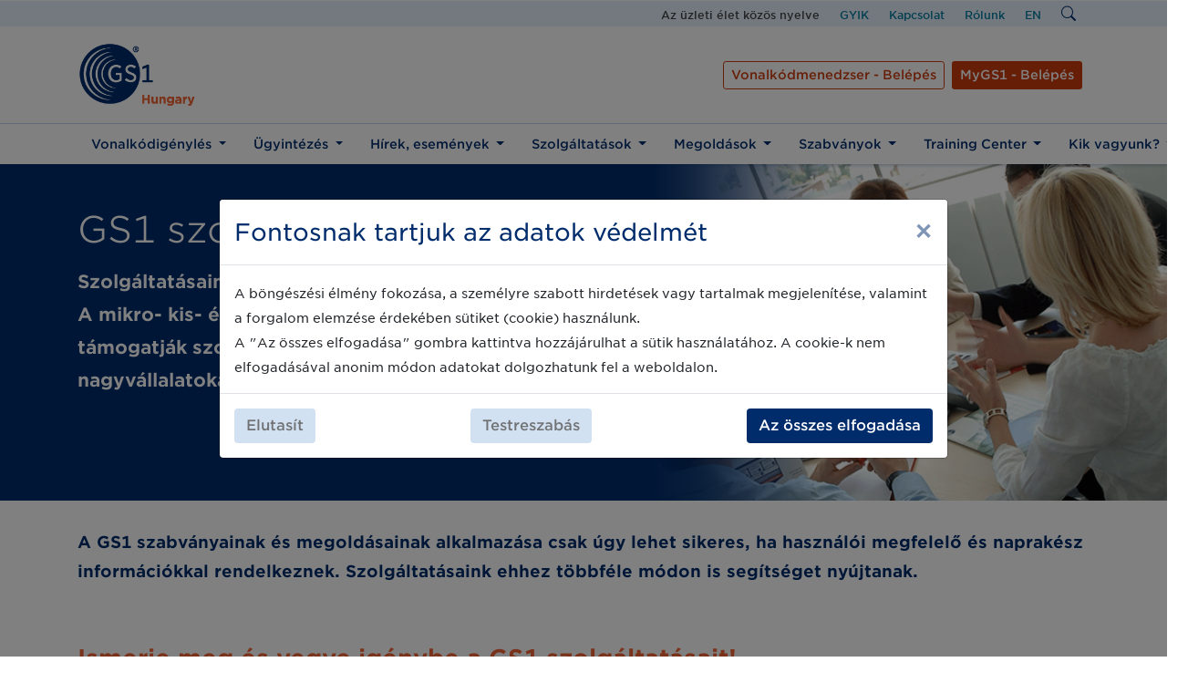

--- FILE ---
content_type: text/html; charset=UTF-8
request_url: https://gs1hu.org/gs1-szolgaltatasok
body_size: 14006
content:
<!doctype html>
<html lang="hu">

<head>
    <meta charset="utf-8">
    <meta name="viewport" content="width=device-width, initial-scale=1">

    
            



    <link rel="apple-touch-icon" sizes="180x180" href="/apple-touch-icon.png">
    <link rel="icon" type="image/png" sizes="32x32" href="/favicon-32x32.png">
    <link rel="icon" type="image/png" sizes="16x16" href="/favicon-16x16.png">
    <link rel="manifest" href="/site.webmanifest">
    <link rel="mask-icon" href="/safari-pinned-tab.svg" color="#5bbad5">
    <meta name="msapplication-TileColor" content="#da532c">
    <meta name="theme-color" content="#ffffff">

    <!-- CSRF Token -->
    <meta name="csrf-token" content="0RvZJixP1Fy7X8dgnZuYmJ3z9bvqWoBXIDC1eEyY">

    <title>GS1 Magyarország - Szolgáltatások</title>
    <meta name="description" content="">

    <meta property="og:url" content="https://gs1hu.org/gs1-szolgaltatasok" />
    <meta property="og:type" content="article" />
    <meta property="og:title" content="Szolgáltatások" />
    <meta property="og:description" content="" />
    <meta property="og:image" content="https://gs1hu.org/img-proxy/pages/329_shared_img_23_11_15_11_39_15.jpg" />
    <meta property="fb:app_id" content="1076541603707160" />


    <!-- Fonts -->
    <link rel="stylesheet" type="text/css" href="https://gs1hu.org/css/fonts.css">

    <!-- Styles -->
    <link href="https://gs1hu.org/css/app.css" rel="stylesheet">
    <link rel="stylesheet" href="https://cdn.jsdelivr.net/npm/bootstrap-icons@1.5.0/font/bootstrap-icons.css">

    <!-- Scripts -->
    <script src="https://gs1hu.org/js/jQuery.js"></script>
    <script src="https://gs1hu.org/js/app.js" defer></script>
    <script src="https://gs1hu.org/js/jquery.mask.min.js" defer></script>

    
    <script src="https://gs1hu.org/js/google-consent-v2.js"></script>
    <script>
        // Define dataLayer and the gtag function.
        window.dataLayer = window.dataLayer || [];

        function gtag() {
            dataLayer.push(arguments);
        }
        const consentManager = new GoogleConsentManager(gtag);
        consentManager.init();
    </script>
    

    <!-- Google tag (gtag.js) CWS21-170 -->
    <script async src="https://www.googletagmanager.com/gtag/js?id=AW-777594095"></script>
    <script>
        window.dataLayer = window.dataLayer || [];

        function gtag() {
            dataLayer.push(arguments);
        }
        gtag('js', new Date());
        gtag('config', 'AW-777594095');
    </script>

    <!-- Google tag (gtag.js) - CWS21-187 -->
    <script async src="https://www.googletagmanager.com/gtag/js?id=G-D0PCS5KJVY"></script>
    <script>
        window.dataLayer = window.dataLayer || [];

        function gtag() {
            dataLayer.push(arguments);
        }
        gtag('js', new Date());
        gtag('config', 'G-D0PCS5KJVY');
    </script>

    <!-- Google Tag Manager  - CWS21-187 -->
    <script>
        (function(w, d, s, l, i) {
            w[l] = w[l] || [];
            w[l].push({
                'gtm.start': new Date().getTime(),
                event: 'gtm.js'
            });
            var f = d.getElementsByTagName(s)[0],
                j = d.createElement(s),
                dl = l != 'dataLayer' ? '&l=' + l : '';
            j.async = true;
            j.src =
                'https://www.googletagmanager.com/gtm.js?id=' + i + dl;
            f.parentNode.insertBefore(j, f);
        })(window, document, 'script', 'dataLayer', 'GTM-TSF7TZD');
    </script>
    <!-- End Google Tag Manager -->


    <!-- Swiper  -->
    <link rel="stylesheet" href="https://unpkg.com/swiper/swiper-bundle.min.css" />
    <script src="https://unpkg.com/swiper/swiper-bundle.min.js"></script>

    <!-- Hotjar Tracking Code for Site 6438532 (name missing) -->
    <script>
        (function(h, o, t, j, a, r) {
            h.hj = h.hj || function() {
                (h.hj.q = h.hj.q || []).push(arguments)
            };
            h._hjSettings = {
                hjid: 6438532,
                hjsv: 6
            };
            a = o.getElementsByTagName('head')[0];
            r = o.createElement('script');
            r.async = 1;
            r.src = t + h._hjSettings.hjid + j + h._hjSettings.hjsv;
            a.appendChild(r);
        })(window, document, 'https://static.hotjar.com/c/hotjar-', '.js?sv=');
    </script>
</head>

<body>
    <!-- Google Tag Manager (noscript) - CWS21-187  -->
    <noscript><iframe src="https://www.googletagmanager.com/ns.html?id=GTM-TSF7TZD" height="0" width="0"
            style="display:none;visibility:hidden"></iframe></noscript>
    <!-- End Google Tag Manager (noscript) -->
    <div id="app">

        <div id="gs1-navbar">
    <div id="top-navigation" class="container-fluid gs1-background-color-ui-2">
        <div class="container">
            <div class="col-12 text-right">

                <ul class="top-menu ml-auto mr-0">
                    <li class="slogen  gs1-color-ui-7"> Az üzleti élet közös nyelve </li>
                                                                                <li class="link"><a href="/gyik"  class="gs1-color-link-accessible">GYIK</a></li>
                                        <li class="link"><a href="/kapcsolat"  class="gs1-color-link-accessible">Kapcsolat</a></li>
                                        <li class="link"><a href="/rolunk"  class="gs1-color-link-accessible">Rólunk</a></li>
                                                            <li class="icon"><a href="https://gs1hu.org/change-lang/hu" class="gs1-color-link-accessible"> EN </a></li>
                    <li class="icon"><a href="https://gs1hu.org/kereses" class="gs1-color-link-accessible"><i class="bi-search"></i></a></li>
                </ul>
            </div>
        </div>
    </div>

    <div id="branded-navigation" class="container-fluid">
        <div class="container">
            <div class="logo-wrapper">
                <a class="navbar-brand" href="https://gs1hu.org"><img width="auto" height="70" src="https://gs1hu.org/images/logo-hungary.png" alt=""></a>
            </div>
            <div class="actions-wrapper">
                <div class="row">
                    <div class="col-12 text-end">
                        <div class="destop-actions d-flex flex-row align-items-end justify-content-end text-right">
                            <a href="https://www.vonalkod.io/" class="btn btn-sm btn-outline gs1-color-orange-accessible gs1-border-color-orange-accessible mx-1">Vonalkódmenedzser - Belépés</a>
                                                        <a href="https://mygs1.gs1hu.org/" target="_blank"  class="btn btn-sm gs1-color-white gs1-background-color-orange-accessible mx-1">MyGS1 - Belépés </a>
                                                    </div>
                        <button class="navbar-toggler ml-auto mr-0" type="button" data-toggle="collapse" data-target="#navbarTogglerDemo02" aria-controls="navbarTogglerDemo02" aria-expanded="false" aria-label="Toggle navigation">
                            <span class="navbar-toggler-line"></span>
                            <span class="navbar-toggler-line"></span>
                            <span class="navbar-toggler-line"></span>
                        </button>
                    </div>
                </div>
            </div>
        </div>
    </div>
    <nav class="navbar navbar-expand-md navbar-light gs1-background-color-white py-0 px-0 px-sm-1">
        <div class="container">
            <div class="collapse navbar-collapse my-lg-0 " id="navbarTogglerDemo02">

                <div class="mobile-content">
                    <ul class="navbar-nav actions ml-lg-0 mr-0">
                        <li class="nav-item my-0 order-1 order-md-0">
                        <a href="https://www.vonalkod.io/" class="btn btn-sm btn-outline gs1-color-orange-accessible gs1-border-color-orange-accessible mx-2">Vonalkódmenedzser - Belépés</a>
                        </li>
                                                <li class="nav-item my-0  order-0 order-md-1">
                            <a  href="https://mygs1.gs1hu.org/" target="_blank"  class="btn btn-block btn-sm gs1-color-white text-center gs1-background-color-orange-accessible p-2 ">MyGS1 - Belépés </a>
                            </li>
                        
                    </ul>
                </div>

                <ul class="navbar-nav ml-lg-0 mr-0">

                                                                                                            
                            <li class="nav-item dropdown has-megamenu">
                                <a class="nav-link dropdown-toggle text-left" href="#" data-toggle="dropdown" aria-haspopup="true" aria-expanded="false"> Vonalkódigénylés </a>
                                <div class="dropdown-menu megamenu" role="menu">
                                    <div class="container py-0">
                                        <div class="row w-100">
                                                                                        <div class="col-12 col-md-3 gs1-background-color-ui-1 py-4">
                                                <div class="px-4">
                                                    <div><p>Legyen a Partnerünk és kezdje meg a GS1 azonosítószámok és vonalkódok alkalmazását mielőbb!</p></div>
                                                    <div>
                                                                                                                                                                                <a class="d-block quick_link_item clear-a"  target="_blank"   href="/cegprefix-igenyles">Számtartomány (GS1 cégprefix) igénylése <svg viewBox="0 0 16 16" class="bi bi-arrow-right-short d-none d-md-inline-block" fill="currentColor">
                                                                <path fill-rule="evenodd" d="M4 8a.5.5 0 0 1 .5-.5h5.793L8.146 5.354a.5.5 0 1 1 .708-.708l3 3a.5.5 0 0 1 0 .708l-3 3a.5.5 0 0 1-.708-.708L10.293 8.5H4.5A.5.5 0 0 1 4 8z">
                                                                </path>
                                                            </svg></a>
                                                                                                                        <a class="d-block quick_link_item clear-a"  target="_blank"   href="/csatlakozas-a-gs1-magyarorszaghoz">Szerződéskötés <svg viewBox="0 0 16 16" class="bi bi-arrow-right-short d-none d-md-inline-block" fill="currentColor">
                                                                <path fill-rule="evenodd" d="M4 8a.5.5 0 0 1 .5-.5h5.793L8.146 5.354a.5.5 0 1 1 .708-.708l3 3a.5.5 0 0 1 0 .708l-3 3a.5.5 0 0 1-.708-.708L10.293 8.5H4.5A.5.5 0 0 1 4 8z">
                                                                </path>
                                                            </svg></a>
                                                                                                                        <a class="d-block quick_link_item clear-a"  target="_blank"   href="/azonositoszamkepzes-vonalkodgeneralas">Vonalkód készítés <svg viewBox="0 0 16 16" class="bi bi-arrow-right-short d-none d-md-inline-block" fill="currentColor">
                                                                <path fill-rule="evenodd" d="M4 8a.5.5 0 0 1 .5-.5h5.793L8.146 5.354a.5.5 0 1 1 .708-.708l3 3a.5.5 0 0 1 0 .708l-3 3a.5.5 0 0 1-.708-.708L10.293 8.5H4.5A.5.5 0 0 1 4 8z">
                                                                </path>
                                                            </svg></a>
                                                                                                                                                                        </div>
                                                </div>
                                            </div>
                                                                                        <div class="col-12  col-md-9  py-3 px-4">
                                                <div >
                                                    <a href="/vonalkodra-van-szuksegem"><h6 class="title text-left mb-0">Vonalkódigénylés</h6></a>
                                                    <hr>
                                                </div>
                                                <div class="row">
                                                                                                                                            <div class="col-12 col-sm-6  col-lg-4 ">
                                                    <div class="col-megamenu">
                                                        <a  href="/vonalkodra-van-szuksegem"><h6 class="title text-left">Vonalkódra van szükségem</h6></a>
                                                                                                                <ul class="list-unstyled">
                                                                                                                    </ul>
                                                                                                            </div>  <!-- col-megamenu.// -->
                                                </div><!-- end col-3 -->
                                                                                                                                            <div class="col-12 col-sm-6  col-lg-4 ">
                                                    <div class="col-megamenu">
                                                        <a  href="/vonalkod-3-lepesben"><h6 class="title text-left">Vonalkód 3 lépésben</h6></a>
                                                                                                                <ul class="list-unstyled">
                                                                                                                    </ul>
                                                                                                            </div>  <!-- col-megamenu.// -->
                                                </div><!-- end col-3 -->
                                                                                                                                            <div class="col-12 col-sm-6  col-lg-4 ">
                                                    <div class="col-megamenu">
                                                        <a  href="/gyik"><h6 class="title text-left">Gyakran Ismételt Kérdések</h6></a>
                                                                                                                <ul class="list-unstyled">
                                                                                                                    </ul>
                                                                                                            </div>  <!-- col-megamenu.// -->
                                                </div><!-- end col-3 -->
                                                                                                                                            <div class="col-12 col-sm-6  col-lg-4 ">
                                                    <div class="col-megamenu">
                                                        <a  href="/auf"><h6 class="title text-left">Általános Üzleti Feltételek</h6></a>
                                                                                                                <ul class="list-unstyled">
                                                                                                                    </ul>
                                                                                                            </div>  <!-- col-megamenu.// -->
                                                </div><!-- end col-3 -->
                                                                                                                                            <div class="col-12 col-sm-6  col-lg-4 ">
                                                    <div class="col-megamenu">
                                                        <a  href="/szerzodeses-dokumentumok"><h6 class="title text-left">Szerződéses dokumentumok</h6></a>
                                                                                                                <ul class="list-unstyled">
                                                                                                                    </ul>
                                                                                                            </div>  <!-- col-megamenu.// -->
                                                </div><!-- end col-3 -->
                                                                                                                                            <div class="col-12 col-sm-6  col-lg-4 ">
                                                    <div class="col-megamenu">
                                                        <a  href="/dijkalkulator"><h6 class="title text-left">Díjkalkulátor</h6></a>
                                                                                                                <ul class="list-unstyled">
                                                                                                                    </ul>
                                                                                                            </div>  <!-- col-megamenu.// -->
                                                </div><!-- end col-3 -->
                                                                                                                                            <div class="col-12 col-sm-6  col-lg-4 ">
                                                    <div class="col-megamenu">
                                                        <a  href="/aktualis-araink"><h6 class="title text-left">Aktuális áraink</h6></a>
                                                                                                                <ul class="list-unstyled">
                                                                                                                    </ul>
                                                                                                            </div>  <!-- col-megamenu.// -->
                                                </div><!-- end col-3 -->
                                                                                                                                            <div class="col-12 col-sm-6  col-lg-4 ">
                                                    <div class="col-megamenu">
                                                        <a  target="_blank"  href="https://mygs1.gs1hu.org"><h6 class="title text-left">Online regisztráció</h6></a>
                                                                                                                <ul class="list-unstyled">
                                                                                                                    </ul>
                                                                                                            </div>  <!-- col-megamenu.// -->
                                                </div><!-- end col-3 -->
                                                                                    </div>
                                        </div>
                                        </div><!-- end row -->
                                    </div>
                                </div> <!-- dropdown-mega-menu.// -->
                            </li>


                                                                                            
                            <li class="nav-item dropdown has-megamenu">
                                <a class="nav-link dropdown-toggle text-left" href="#" data-toggle="dropdown" aria-haspopup="true" aria-expanded="false"> Ügyintézés </a>
                                <div class="dropdown-menu megamenu" role="menu">
                                    <div class="container py-0">
                                        <div class="row w-100">
                                                                                        <div class="col-12 col-md-3 gs1-background-color-ui-1 py-4">
                                                <div class="px-4">
                                                    <div><p>Leggyakrabban keresett oldalainkat innen is gyorsan elérheti:</p></div>
                                                    <div>
                                                                                                                                                                                <a class="d-block quick_link_item clear-a"  target="_blank"   href="/vonalkodra-van-szuksegem">Új GS1 Partnerként kezdje itt <svg viewBox="0 0 16 16" class="bi bi-arrow-right-short d-none d-md-inline-block" fill="currentColor">
                                                                <path fill-rule="evenodd" d="M4 8a.5.5 0 0 1 .5-.5h5.793L8.146 5.354a.5.5 0 1 1 .708-.708l3 3a.5.5 0 0 1 0 .708l-3 3a.5.5 0 0 1-.708-.708L10.293 8.5H4.5A.5.5 0 0 1 4 8z">
                                                                </path>
                                                            </svg></a>
                                                                                                                        <a class="d-block quick_link_item clear-a"  target="_blank"   href="/mygs1/bejelentkezes">Ügyintézés a MyGS1 oldalon <svg viewBox="0 0 16 16" class="bi bi-arrow-right-short d-none d-md-inline-block" fill="currentColor">
                                                                <path fill-rule="evenodd" d="M4 8a.5.5 0 0 1 .5-.5h5.793L8.146 5.354a.5.5 0 1 1 .708-.708l3 3a.5.5 0 0 1 0 .708l-3 3a.5.5 0 0 1-.708-.708L10.293 8.5H4.5A.5.5 0 0 1 4 8z">
                                                                </path>
                                                            </svg></a>
                                                                                                                        <a class="d-block quick_link_item clear-a"  target="_blank"   href="/training-center-innovations-in-supply-chain">Training Center <svg viewBox="0 0 16 16" class="bi bi-arrow-right-short d-none d-md-inline-block" fill="currentColor">
                                                                <path fill-rule="evenodd" d="M4 8a.5.5 0 0 1 .5-.5h5.793L8.146 5.354a.5.5 0 1 1 .708-.708l3 3a.5.5 0 0 1 0 .708l-3 3a.5.5 0 0 1-.708-.708L10.293 8.5H4.5A.5.5 0 0 1 4 8z">
                                                                </path>
                                                            </svg></a>
                                                                                                                        <a class="d-block quick_link_item clear-a"  target="_blank"   href="/vonalkodvizsgalat">Vonalkódvizsgálat <svg viewBox="0 0 16 16" class="bi bi-arrow-right-short d-none d-md-inline-block" fill="currentColor">
                                                                <path fill-rule="evenodd" d="M4 8a.5.5 0 0 1 .5-.5h5.793L8.146 5.354a.5.5 0 1 1 .708-.708l3 3a.5.5 0 0 1 0 .708l-3 3a.5.5 0 0 1-.708-.708L10.293 8.5H4.5A.5.5 0 0 1 4 8z">
                                                                </path>
                                                            </svg></a>
                                                                                                                        <a class="d-block quick_link_item clear-a"  target="_blank"   href="/szaktanacsadas">Komplex szaktanácsadás <svg viewBox="0 0 16 16" class="bi bi-arrow-right-short d-none d-md-inline-block" fill="currentColor">
                                                                <path fill-rule="evenodd" d="M4 8a.5.5 0 0 1 .5-.5h5.793L8.146 5.354a.5.5 0 1 1 .708-.708l3 3a.5.5 0 0 1 0 .708l-3 3a.5.5 0 0 1-.708-.708L10.293 8.5H4.5A.5.5 0 0 1 4 8z">
                                                                </path>
                                                            </svg></a>
                                                                                                                        <a class="d-block quick_link_item clear-a"  target="_blank"   href="https://www.vonalkod.io/">Belépés a Vonalkódmenedzser platformra <svg viewBox="0 0 16 16" class="bi bi-arrow-right-short d-none d-md-inline-block" fill="currentColor">
                                                                <path fill-rule="evenodd" d="M4 8a.5.5 0 0 1 .5-.5h5.793L8.146 5.354a.5.5 0 1 1 .708-.708l3 3a.5.5 0 0 1 0 .708l-3 3a.5.5 0 0 1-.708-.708L10.293 8.5H4.5A.5.5 0 0 1 4 8z">
                                                                </path>
                                                            </svg></a>
                                                                                                                                                                        </div>
                                                </div>
                                            </div>
                                                                                        <div class="col-12  col-md-9  py-3 px-4">
                                                <div >
                                                    <a href="/gs1-ugyintezes"><h6 class="title text-left mb-0">Ügyintézés</h6></a>
                                                    <hr>
                                                </div>
                                                <div class="row">
                                                                                                                                            <div class="col-12 col-sm-6  col-lg-4 ">
                                                    <div class="col-megamenu">
                                                        <a  href="/vonalkod-3-lepesben"><h6 class="title text-left">Termékazonosítás (GTIN, vonalkód)</h6></a>
                                                                                                                <ul class="list-unstyled">
                                                                                                                    </ul>
                                                                                                            </div>  <!-- col-megamenu.// -->
                                                </div><!-- end col-3 -->
                                                                                                                                            <div class="col-12 col-sm-6  col-lg-4 ">
                                                    <div class="col-megamenu">
                                                        <a  href="/ifs-gln-igenyles"><h6 class="title text-left">GLN szám igénylés IFS tanúsításhoz</h6></a>
                                                                                                                <ul class="list-unstyled">
                                                                                                                    </ul>
                                                                                                            </div>  <!-- col-megamenu.// -->
                                                </div><!-- end col-3 -->
                                                                                                                                            <div class="col-12 col-sm-6  col-lg-4 ">
                                                    <div class="col-megamenu">
                                                        <a  href="/online-ertekesites"><h6 class="title text-left">Online értékesítés (eMAG, eBay, Amazon)</h6></a>
                                                                                                                <ul class="list-unstyled">
                                                                                                                    </ul>
                                                                                                            </div>  <!-- col-megamenu.// -->
                                                </div><!-- end col-3 -->
                                                                                                                                            <div class="col-12 col-sm-6  col-lg-4 ">
                                                    <div class="col-megamenu">
                                                        <a  href="/azonositoszamkepzes-vonalkodgeneralas"><h6 class="title text-left">Szoftveres megoldás a vonalkód-előállításhoz</h6></a>
                                                                                                                <ul class="list-unstyled">
                                                                                                                    </ul>
                                                                                                            </div>  <!-- col-megamenu.// -->
                                                </div><!-- end col-3 -->
                                                                                                                                            <div class="col-12 col-sm-6  col-lg-4 ">
                                                    <div class="col-megamenu">
                                                        <a  href="/vonalkodvizsgalat"><h6 class="title text-left">A vonalkód minőségének ellenőrzése</h6></a>
                                                                                                                <ul class="list-unstyled">
                                                                                                                    </ul>
                                                                                                            </div>  <!-- col-megamenu.// -->
                                                </div><!-- end col-3 -->
                                                                                                                                            <div class="col-12 col-sm-6  col-lg-4 ">
                                                    <div class="col-megamenu">
                                                        <a  href="/kapcsolat"><h6 class="title text-left">Írjon nekünk szakmai kérdésekben</h6></a>
                                                                                                                <ul class="list-unstyled">
                                                                                                                    </ul>
                                                                                                            </div>  <!-- col-megamenu.// -->
                                                </div><!-- end col-3 -->
                                                                                                                                            <div class="col-12 col-sm-6  col-lg-4 ">
                                                    <div class="col-megamenu">
                                                        <a  href="/auf"><h6 class="title text-left">Általános Üzleti Feltételek</h6></a>
                                                                                                                <ul class="list-unstyled">
                                                                                                                    </ul>
                                                                                                            </div>  <!-- col-megamenu.// -->
                                                </div><!-- end col-3 -->
                                                                                                                                            <div class="col-12 col-sm-6  col-lg-4 ">
                                                    <div class="col-megamenu">
                                                        <a  href="/aktualis-araink"><h6 class="title text-left">Aktuális áraink</h6></a>
                                                                                                                <ul class="list-unstyled">
                                                                                                                    </ul>
                                                                                                            </div>  <!-- col-megamenu.// -->
                                                </div><!-- end col-3 -->
                                                                                                                                            <div class="col-12 col-sm-6  col-lg-4 ">
                                                    <div class="col-megamenu">
                                                        <a  href="/gyik"><h6 class="title text-left">GYIK</h6></a>
                                                                                                                <ul class="list-unstyled">
                                                                                                                    </ul>
                                                                                                            </div>  <!-- col-megamenu.// -->
                                                </div><!-- end col-3 -->
                                                                                                                                            <div class="col-12 col-sm-6  col-lg-4 ">
                                                    <div class="col-megamenu">
                                                        <a  target="_blank"  href="/hirdetmenyek"><h6 class="title text-left">Hirdetmények</h6></a>
                                                                                                                <ul class="list-unstyled">
                                                                                                                    </ul>
                                                                                                            </div>  <!-- col-megamenu.// -->
                                                </div><!-- end col-3 -->
                                                                                    </div>
                                        </div>
                                        </div><!-- end row -->
                                    </div>
                                </div> <!-- dropdown-mega-menu.// -->
                            </li>


                                                                                            
                            <li class="nav-item dropdown has-megamenu">
                                <a class="nav-link dropdown-toggle text-left" href="#" data-toggle="dropdown" aria-haspopup="true" aria-expanded="false"> Hírek, események </a>
                                <div class="dropdown-menu megamenu" role="menu">
                                    <div class="container py-0">
                                        <div class="row w-100">
                                                                                        <div class="col-12  col-md-12  py-3 px-4">
                                                <div >
                                                    <a href="/hirek-esemenyek"><h6 class="title text-left mb-0">Hírek, események</h6></a>
                                                    <hr>
                                                </div>
                                                <div class="row">
                                                                                                                                            <div class="col-12 col-sm-6   col-md-4 col-lg-3 ">
                                                    <div class="col-megamenu">
                                                        <a  href="/aktualis-esemenyeink"><h6 class="title text-left">Események</h6></a>
                                                                                                                <ul class="list-unstyled">
                                                                                                                    </ul>
                                                                                                            </div>  <!-- col-megamenu.// -->
                                                </div><!-- end col-3 -->
                                                                                                                                            <div class="col-12 col-sm-6   col-md-4 col-lg-3 ">
                                                    <div class="col-megamenu">
                                                        <a  href="/bridge-konferencia-2026"><h6 class="title text-left">GS1 BRIDGE 2026 konferencia</h6></a>
                                                                                                                <ul class="list-unstyled">
                                                                                                                    </ul>
                                                                                                            </div>  <!-- col-megamenu.// -->
                                                </div><!-- end col-3 -->
                                                                                                                                            <div class="col-12 col-sm-6   col-md-4 col-lg-3 ">
                                                    <div class="col-megamenu">
                                                        <a  href="/friss-hirek"><h6 class="title text-left">Friss hírek</h6></a>
                                                                                                                <ul class="list-unstyled">
                                                                                                                    </ul>
                                                                                                            </div>  <!-- col-megamenu.// -->
                                                </div><!-- end col-3 -->
                                                                                                                                            <div class="col-12 col-sm-6   col-md-4 col-lg-3 ">
                                                    <div class="col-megamenu">
                                                        <a  href="/hirleveleink"><h6 class="title text-left">Hírleveleink</h6></a>
                                                                                                                <ul class="list-unstyled">
                                                                                                                    </ul>
                                                                                                            </div>  <!-- col-megamenu.// -->
                                                </div><!-- end col-3 -->
                                                                                                                                            <div class="col-12 col-sm-6   col-md-4 col-lg-3 ">
                                                    <div class="col-megamenu">
                                                        <a  target="_blank"  href="/gs1-vilaga-magazin"><h6 class="title text-left">GS1 világa e-magazin</h6></a>
                                                                                                                <ul class="list-unstyled">
                                                                                                                    </ul>
                                                                                                            </div>  <!-- col-megamenu.// -->
                                                </div><!-- end col-3 -->
                                                                                    </div>
                                        </div>
                                        </div><!-- end row -->
                                    </div>
                                </div> <!-- dropdown-mega-menu.// -->
                            </li>


                                                                                            
                            <li class="nav-item dropdown has-megamenu">
                                <a class="nav-link dropdown-toggle text-left" href="#" data-toggle="dropdown" aria-haspopup="true" aria-expanded="false"> Szolgáltatások </a>
                                <div class="dropdown-menu megamenu" role="menu">
                                    <div class="container py-0">
                                        <div class="row w-100">
                                                                                        <div class="col-12 col-md-3 gs1-background-color-ui-1 py-4">
                                                <div class="px-4">
                                                    <div><p>Legnépszerűbb szolgáltatásainkat innen éri el a leggyorsabban:</p></div>
                                                    <div>
                                                                                                                                                                                <a class="d-block quick_link_item clear-a"  target="_blank"   href="/vonalkodmenedzser">Mindent a Vonalkódmenedzserről <svg viewBox="0 0 16 16" class="bi bi-arrow-right-short d-none d-md-inline-block" fill="currentColor">
                                                                <path fill-rule="evenodd" d="M4 8a.5.5 0 0 1 .5-.5h5.793L8.146 5.354a.5.5 0 1 1 .708-.708l3 3a.5.5 0 0 1 0 .708l-3 3a.5.5 0 0 1-.708-.708L10.293 8.5H4.5A.5.5 0 0 1 4 8z">
                                                                </path>
                                                            </svg></a>
                                                                                                                        <a class="d-block quick_link_item clear-a"  target="_blank"   href="/szaktanacsadas">Szaktanácsadás <svg viewBox="0 0 16 16" class="bi bi-arrow-right-short d-none d-md-inline-block" fill="currentColor">
                                                                <path fill-rule="evenodd" d="M4 8a.5.5 0 0 1 .5-.5h5.793L8.146 5.354a.5.5 0 1 1 .708-.708l3 3a.5.5 0 0 1 0 .708l-3 3a.5.5 0 0 1-.708-.708L10.293 8.5H4.5A.5.5 0 0 1 4 8z">
                                                                </path>
                                                            </svg></a>
                                                                                                                        <a class="d-block quick_link_item clear-a"  target="_blank"   href="/vonalkodvizsgalat">Vonalkódvizsgálat <svg viewBox="0 0 16 16" class="bi bi-arrow-right-short d-none d-md-inline-block" fill="currentColor">
                                                                <path fill-rule="evenodd" d="M4 8a.5.5 0 0 1 .5-.5h5.793L8.146 5.354a.5.5 0 1 1 .708-.708l3 3a.5.5 0 0 1 0 .708l-3 3a.5.5 0 0 1-.708-.708L10.293 8.5H4.5A.5.5 0 0 1 4 8z">
                                                                </path>
                                                            </svg></a>
                                                                                                                                                                        </div>
                                                </div>
                                            </div>
                                                                                        <div class="col-12  col-md-9  py-3 px-4">
                                                <div >
                                                    <a href="/gs1-szolgaltatasok"><h6 class="title text-left mb-0">Szolgáltatások</h6></a>
                                                    <hr>
                                                </div>
                                                <div class="row">
                                                                                                                                            <div class="col-12 col-sm-6  col-lg-4 ">
                                                    <div class="col-megamenu">
                                                        <a  target="_blank"  href="/vonalkodmenedzser"><h6 class="title text-left">Vonalkódmenedzser</h6></a>
                                                                                                                <ul class="list-unstyled">
                                                                                                                    </ul>
                                                                                                            </div>  <!-- col-megamenu.// -->
                                                </div><!-- end col-3 -->
                                                                                                                                            <div class="col-12 col-sm-6  col-lg-4 ">
                                                    <div class="col-megamenu">
                                                        <a  href="/vonalkodvizsgalat"><h6 class="title text-left">Vonalkódvizsgálat</h6></a>
                                                                                                                <ul class="list-unstyled">
                                                                                                                    </ul>
                                                                                                            </div>  <!-- col-megamenu.// -->
                                                </div><!-- end col-3 -->
                                                                                                                                            <div class="col-12 col-sm-6  col-lg-4 ">
                                                    <div class="col-megamenu">
                                                        <a  href="/szaktanacsadas"><h6 class="title text-left">Szaktanácsadás</h6></a>
                                                                                                                <ul class="list-unstyled">
                                                                                                                    </ul>
                                                                                                            </div>  <!-- col-megamenu.// -->
                                                </div><!-- end col-3 -->
                                                                                                                                            <div class="col-12 col-sm-6  col-lg-4 ">
                                                    <div class="col-megamenu">
                                                        <a  href="/training-center-innovations-in-supply-chain"><h6 class="title text-left">Training Center</h6></a>
                                                                                                                <ul class="list-unstyled">
                                                                                                                    </ul>
                                                                                                            </div>  <!-- col-megamenu.// -->
                                                </div><!-- end col-3 -->
                                                                                                                                            <div class="col-12 col-sm-6  col-lg-4 ">
                                                    <div class="col-megamenu">
                                                        <a  href="/egeszsegugyi-applikacio"><h6 class="title text-left">Egészségügyi applikáció (HBS)</h6></a>
                                                                                                                <ul class="list-unstyled">
                                                                                                                    </ul>
                                                                                                            </div>  <!-- col-megamenu.// -->
                                                </div><!-- end col-3 -->
                                                                                                                                            <div class="col-12 col-sm-6  col-lg-4 ">
                                                    <div class="col-megamenu">
                                                        <a  href="/verified-by-gs1"><h6 class="title text-left">Verified by GS1</h6></a>
                                                                                                                <ul class="list-unstyled">
                                                                                                                    </ul>
                                                                                                            </div>  <!-- col-megamenu.// -->
                                                </div><!-- end col-3 -->
                                                                                                                                            <div class="col-12 col-sm-6  col-lg-4 ">
                                                    <div class="col-megamenu">
                                                        <a  href="/lei-kod"><h6 class="title text-left">LEI kód igénylése</h6></a>
                                                                                                                <ul class="list-unstyled">
                                                                                                                    </ul>
                                                                                                            </div>  <!-- col-megamenu.// -->
                                                </div><!-- end col-3 -->
                                                                                                                                            <div class="col-12 col-sm-6  col-lg-4 ">
                                                    <div class="col-megamenu">
                                                        <a  target="_blank"  href="/szolgaltatoi-program"><h6 class="title text-left">Szolgáltatói program</h6></a>
                                                                                                                <ul class="list-unstyled">
                                                                                                                    </ul>
                                                                                                            </div>  <!-- col-megamenu.// -->
                                                </div><!-- end col-3 -->
                                                                                                                                            <div class="col-12 col-sm-6  col-lg-4 ">
                                                    <div class="col-megamenu">
                                                        <a  href="/egeszsegugyi-szolgaltatasok"><h6 class="title text-left">Szolgáltatások az egészségügynek</h6></a>
                                                                                                                <ul class="list-unstyled">
                                                                                                                    </ul>
                                                                                                            </div>  <!-- col-megamenu.// -->
                                                </div><!-- end col-3 -->
                                                                                                                                            <div class="col-12 col-sm-6  col-lg-4 ">
                                                    <div class="col-megamenu">
                                                        <a  href="/visszavaltasi-rendszer-drs"><h6 class="title text-left">Visszaváltási rendszer (DRS)</h6></a>
                                                                                                                <ul class="list-unstyled">
                                                                                                                    </ul>
                                                                                                            </div>  <!-- col-megamenu.// -->
                                                </div><!-- end col-3 -->
                                                                                                                                            <div class="col-12 col-sm-6  col-lg-4 ">
                                                    <div class="col-megamenu">
                                                        <a  href="/gs1-digital-link-digitalis-termekcimke"><h6 class="title text-left">GS1 QR-kód - boros címkék</h6></a>
                                                                                                                <ul class="list-unstyled">
                                                                                                                    </ul>
                                                                                                            </div>  <!-- col-megamenu.// -->
                                                </div><!-- end col-3 -->
                                                                                    </div>
                                        </div>
                                        </div><!-- end row -->
                                    </div>
                                </div> <!-- dropdown-mega-menu.// -->
                            </li>


                                                                                            
                            <li class="nav-item dropdown has-megamenu">
                                <a class="nav-link dropdown-toggle text-left" href="#" data-toggle="dropdown" aria-haspopup="true" aria-expanded="false"> Megoldások </a>
                                <div class="dropdown-menu megamenu" role="menu">
                                    <div class="container py-0">
                                        <div class="row w-100">
                                                                                        <div class="col-12 col-md-3 gs1-background-color-ui-1 py-4">
                                                <div class="px-4">
                                                    <div><p>Legkeresettebb megoldásainkat itt érheti el azonnal:</p></div>
                                                    <div>
                                                                                                                                                                                <a class="d-block quick_link_item clear-a"  target="_blank"   href="/kereskedelem">Kereskedelmi folyamatok optimalizálása <svg viewBox="0 0 16 16" class="bi bi-arrow-right-short d-none d-md-inline-block" fill="currentColor">
                                                                <path fill-rule="evenodd" d="M4 8a.5.5 0 0 1 .5-.5h5.793L8.146 5.354a.5.5 0 1 1 .708-.708l3 3a.5.5 0 0 1 0 .708l-3 3a.5.5 0 0 1-.708-.708L10.293 8.5H4.5A.5.5 0 0 1 4 8z">
                                                                </path>
                                                            </svg></a>
                                                                                                                        <a class="d-block quick_link_item clear-a"  target="_blank"   href="/lean-and-green">Magyar Lean &amp; Green Program <svg viewBox="0 0 16 16" class="bi bi-arrow-right-short d-none d-md-inline-block" fill="currentColor">
                                                                <path fill-rule="evenodd" d="M4 8a.5.5 0 0 1 .5-.5h5.793L8.146 5.354a.5.5 0 1 1 .708-.708l3 3a.5.5 0 0 1 0 .708l-3 3a.5.5 0 0 1-.708-.708L10.293 8.5H4.5A.5.5 0 0 1 4 8z">
                                                                </path>
                                                            </svg></a>
                                                                                                                        <a class="d-block quick_link_item clear-a"  target="_blank"   href="/esettanulmanyok">Legjobb gyakorlatok a szabványalkalmazás terén <svg viewBox="0 0 16 16" class="bi bi-arrow-right-short d-none d-md-inline-block" fill="currentColor">
                                                                <path fill-rule="evenodd" d="M4 8a.5.5 0 0 1 .5-.5h5.793L8.146 5.354a.5.5 0 1 1 .708-.708l3 3a.5.5 0 0 1 0 .708l-3 3a.5.5 0 0 1-.708-.708L10.293 8.5H4.5A.5.5 0 0 1 4 8z">
                                                                </path>
                                                            </svg></a>
                                                                                                                                                                        </div>
                                                </div>
                                            </div>
                                                                                        <div class="col-12  col-md-9  py-3 px-4">
                                                <div >
                                                    <a href="/gs1-megoldasok"><h6 class="title text-left mb-0">Megoldások</h6></a>
                                                    <hr>
                                                </div>
                                                <div class="row">
                                                                                                                                            <div class="col-12 col-sm-6  col-lg-4 ">
                                                    <div class="col-megamenu">
                                                        <a  href="/kereskedelem"><h6 class="title text-left">Kereskedelem</h6></a>
                                                                                                                <ul class="list-unstyled">
                                                                                                                    </ul>
                                                                                                            </div>  <!-- col-megamenu.// -->
                                                </div><!-- end col-3 -->
                                                                                                                                            <div class="col-12 col-sm-6  col-lg-4 ">
                                                    <div class="col-megamenu">
                                                        <a  href="/qr-kod-a-kereskedelemben"><h6 class="title text-left">QR kód a kereskedelemben</h6></a>
                                                                                                                <ul class="list-unstyled">
                                                                                                                    </ul>
                                                                                                            </div>  <!-- col-megamenu.// -->
                                                </div><!-- end col-3 -->
                                                                                                                                            <div class="col-12 col-sm-6  col-lg-4 ">
                                                    <div class="col-megamenu">
                                                        <a  href="/gs1-retail-platform"><h6 class="title text-left">GS1 Retail Platform</h6></a>
                                                                                                                <ul class="list-unstyled">
                                                                                                                    </ul>
                                                                                                            </div>  <!-- col-megamenu.// -->
                                                </div><!-- end col-3 -->
                                                                                                                                            <div class="col-12 col-sm-6  col-lg-4 ">
                                                    <div class="col-megamenu">
                                                        <a  href="/elelmiszeripar"><h6 class="title text-left">Élelmiszeripar</h6></a>
                                                                                                                <ul class="list-unstyled">
                                                                                                                    </ul>
                                                                                                            </div>  <!-- col-megamenu.// -->
                                                </div><!-- end col-3 -->
                                                                                                                                            <div class="col-12 col-sm-6  col-lg-4 ">
                                                    <div class="col-megamenu">
                                                        <a  href="/logisztika"><h6 class="title text-left">Logisztika</h6></a>
                                                                                                                <ul class="list-unstyled">
                                                                                                                    </ul>
                                                                                                            </div>  <!-- col-megamenu.// -->
                                                </div><!-- end col-3 -->
                                                                                                                                            <div class="col-12 col-sm-6  col-lg-4 ">
                                                    <div class="col-megamenu">
                                                        <a  href="/lean-and-green"><h6 class="title text-left">Lean &amp; Green</h6></a>
                                                                                                                <ul class="list-unstyled">
                                                                                                                    </ul>
                                                                                                            </div>  <!-- col-megamenu.// -->
                                                </div><!-- end col-3 -->
                                                                                                                                            <div class="col-12 col-sm-6  col-lg-4 ">
                                                    <div class="col-megamenu">
                                                        <a  href="/online-ertekesites"><h6 class="title text-left">Online értékesítés</h6></a>
                                                                                                                <ul class="list-unstyled">
                                                                                                                    </ul>
                                                                                                            </div>  <!-- col-megamenu.// -->
                                                </div><!-- end col-3 -->
                                                                                                                                            <div class="col-12 col-sm-6  col-lg-4 ">
                                                    <div class="col-megamenu">
                                                        <a  href="/egeszsegugy"><h6 class="title text-left">Egészségügy</h6></a>
                                                                                                                <ul class="list-unstyled">
                                                                                                                    </ul>
                                                                                                            </div>  <!-- col-megamenu.// -->
                                                </div><!-- end col-3 -->
                                                                                                                                            <div class="col-12 col-sm-6  col-lg-4 ">
                                                    <div class="col-megamenu">
                                                        <a  href="/epitoipar"><h6 class="title text-left">Építőipar</h6></a>
                                                                                                                <ul class="list-unstyled">
                                                                                                                    </ul>
                                                                                                            </div>  <!-- col-megamenu.// -->
                                                </div><!-- end col-3 -->
                                                                                                                                            <div class="col-12 col-sm-6  col-lg-4 ">
                                                    <div class="col-megamenu">
                                                        <a  href="/esettanulmanyok"><h6 class="title text-left">Esettanulmányok</h6></a>
                                                                                                                <ul class="list-unstyled">
                                                                                                                    </ul>
                                                                                                            </div>  <!-- col-megamenu.// -->
                                                </div><!-- end col-3 -->
                                                                                                                                            <div class="col-12 col-sm-6  col-lg-4 ">
                                                    <div class="col-megamenu">
                                                        <a  href="/nyomonkovetes"><h6 class="title text-left">Nyomon követés</h6></a>
                                                                                                                <ul class="list-unstyled">
                                                                                                                    </ul>
                                                                                                            </div>  <!-- col-megamenu.// -->
                                                </div><!-- end col-3 -->
                                                                                                                                            <div class="col-12 col-sm-6  col-lg-4 ">
                                                    <div class="col-megamenu">
                                                        <a  target="_blank"  href="/szolgaltato-partnereink"><h6 class="title text-left">Szolgáltató partnereink</h6></a>
                                                                                                                <ul class="list-unstyled">
                                                                                                                    </ul>
                                                                                                            </div>  <!-- col-megamenu.// -->
                                                </div><!-- end col-3 -->
                                                                                    </div>
                                        </div>
                                        </div><!-- end row -->
                                    </div>
                                </div> <!-- dropdown-mega-menu.// -->
                            </li>


                                                                                            
                            <li class="nav-item dropdown has-megamenu">
                                <a class="nav-link dropdown-toggle text-left" href="#" data-toggle="dropdown" aria-haspopup="true" aria-expanded="false"> Szabványok </a>
                                <div class="dropdown-menu megamenu" role="menu">
                                    <div class="container py-0">
                                        <div class="row w-100">
                                                                                        <div class="col-12 col-md-3 gs1-background-color-ui-1 py-4">
                                                <div class="px-4">
                                                    <div><p>Kezdje itt az ismerkedést a GS1 szabványokkal:</p></div>
                                                    <div>
                                                                                                                                                                                <a class="d-block quick_link_item clear-a"  target="_blank"   href="/azonositas-es-szamkiadas">Mit értünk azonosítás alatt? <svg viewBox="0 0 16 16" class="bi bi-arrow-right-short d-none d-md-inline-block" fill="currentColor">
                                                                <path fill-rule="evenodd" d="M4 8a.5.5 0 0 1 .5-.5h5.793L8.146 5.354a.5.5 0 1 1 .708-.708l3 3a.5.5 0 0 1 0 .708l-3 3a.5.5 0 0 1-.708-.708L10.293 8.5H4.5A.5.5 0 0 1 4 8z">
                                                                </path>
                                                            </svg></a>
                                                                                                                        <a class="d-block quick_link_item clear-a"  target="_blank"   href="https://gs1hu.org/training-center-innovations-in-supply-chain">Tanulja meg az alapokat képzéseinken! <svg viewBox="0 0 16 16" class="bi bi-arrow-right-short d-none d-md-inline-block" fill="currentColor">
                                                                <path fill-rule="evenodd" d="M4 8a.5.5 0 0 1 .5-.5h5.793L8.146 5.354a.5.5 0 1 1 .708-.708l3 3a.5.5 0 0 1 0 .708l-3 3a.5.5 0 0 1-.708-.708L10.293 8.5H4.5A.5.5 0 0 1 4 8z">
                                                                </path>
                                                            </svg></a>
                                                                                                                        <a class="d-block quick_link_item clear-a"  target="_blank"   href="/szaktanacsadas">Forduljon kérdéseivel szakértőinkhez! <svg viewBox="0 0 16 16" class="bi bi-arrow-right-short d-none d-md-inline-block" fill="currentColor">
                                                                <path fill-rule="evenodd" d="M4 8a.5.5 0 0 1 .5-.5h5.793L8.146 5.354a.5.5 0 1 1 .708-.708l3 3a.5.5 0 0 1 0 .708l-3 3a.5.5 0 0 1-.708-.708L10.293 8.5H4.5A.5.5 0 0 1 4 8z">
                                                                </path>
                                                            </svg></a>
                                                                                                                                                                        </div>
                                                </div>
                                            </div>
                                                                                        <div class="col-12  col-md-9  py-3 px-4">
                                                <div >
                                                    <a href="/gs1-szabvanyok"><h6 class="title text-left mb-0">Szabványok</h6></a>
                                                    <hr>
                                                </div>
                                                <div class="row">
                                                                                                                                            <div class="col-12 col-sm-6  col-lg-4 ">
                                                    <div class="col-megamenu">
                                                        <a  href="/azonositas-es-szamkiadas"><h6 class="title text-left">Azonosítás és számkiadás</h6></a>
                                                                                                                <ul class="list-unstyled">
                                                                                                                    </ul>
                                                                                                            </div>  <!-- col-megamenu.// -->
                                                </div><!-- end col-3 -->
                                                                                                                                            <div class="col-12 col-sm-6  col-lg-4 ">
                                                    <div class="col-megamenu">
                                                        <a  href="/vonalkod-tipusok"><h6 class="title text-left">Vonalkód típusok és használatuk</h6></a>
                                                                                                                <ul class="list-unstyled">
                                                                                                                    </ul>
                                                                                                            </div>  <!-- col-megamenu.// -->
                                                </div><!-- end col-3 -->
                                                                                                                                            <div class="col-12 col-sm-6  col-lg-4 ">
                                                    <div class="col-megamenu">
                                                        <a  href="/adatmegosztas"><h6 class="title text-left">Adatmegosztás</h6></a>
                                                                                                                <ul class="list-unstyled">
                                                                                                                    </ul>
                                                                                                            </div>  <!-- col-megamenu.// -->
                                                </div><!-- end col-3 -->
                                                                                                                                            <div class="col-12 col-sm-6  col-lg-4 ">
                                                    <div class="col-megamenu">
                                                        <a  href="/nyomonkovetesi-szabvanyok"><h6 class="title text-left">Nyomonkövetési szabványok</h6></a>
                                                                                                                <ul class="list-unstyled">
                                                                                                                    </ul>
                                                                                                            </div>  <!-- col-megamenu.// -->
                                                </div><!-- end col-3 -->
                                                                                                                                            <div class="col-12 col-sm-6  col-lg-4 ">
                                                    <div class="col-megamenu">
                                                        <a  href="/ellenorzoszam-szamitas"><h6 class="title text-left">Ellenőrzőszám-számítás</h6></a>
                                                                                                                <ul class="list-unstyled">
                                                                                                                    </ul>
                                                                                                            </div>  <!-- col-megamenu.// -->
                                                </div><!-- end col-3 -->
                                                                                                                                            <div class="col-12 col-sm-6  col-lg-4 ">
                                                    <div class="col-megamenu">
                                                        <a  href="/gs1-digital-link"><h6 class="title text-left">GS1 Digital Link</h6></a>
                                                                                                                <ul class="list-unstyled">
                                                                                                                    </ul>
                                                                                                            </div>  <!-- col-megamenu.// -->
                                                </div><!-- end col-3 -->
                                                                                    </div>
                                        </div>
                                        </div><!-- end row -->
                                    </div>
                                </div> <!-- dropdown-mega-menu.// -->
                            </li>


                                                                                            
                            <li class="nav-item dropdown has-megamenu">
                                <a class="nav-link dropdown-toggle text-left" href="#" data-toggle="dropdown" aria-haspopup="true" aria-expanded="false"> Training Center </a>
                                <div class="dropdown-menu megamenu" role="menu">
                                    <div class="container py-0">
                                        <div class="row w-100">
                                                                                        <div class="col-12 col-md-3 gs1-background-color-ui-1 py-4">
                                                <div class="px-4">
                                                    <div><p>Legnépszerűbb képzéseinket innen is gyorsan elérheti:</p></div>
                                                    <div>
                                                                                                                                                                                <a class="d-block quick_link_item clear-a"  target="_blank"   href="/szakertokepzesek">Egyedülálló szakértőképzéseink <svg viewBox="0 0 16 16" class="bi bi-arrow-right-short d-none d-md-inline-block" fill="currentColor">
                                                                <path fill-rule="evenodd" d="M4 8a.5.5 0 0 1 .5-.5h5.793L8.146 5.354a.5.5 0 1 1 .708-.708l3 3a.5.5 0 0 1 0 .708l-3 3a.5.5 0 0 1-.708-.708L10.293 8.5H4.5A.5.5 0 0 1 4 8z">
                                                                </path>
                                                            </svg></a>
                                                                                                                        <a class="d-block quick_link_item clear-a"   href="https://gs1hu.org/training-center-innovations-in-supply-chain">Training Center <svg viewBox="0 0 16 16" class="bi bi-arrow-right-short d-none d-md-inline-block" fill="currentColor">
                                                                <path fill-rule="evenodd" d="M4 8a.5.5 0 0 1 .5-.5h5.793L8.146 5.354a.5.5 0 1 1 .708-.708l3 3a.5.5 0 0 1 0 .708l-3 3a.5.5 0 0 1-.708-.708L10.293 8.5H4.5A.5.5 0 0 1 4 8z">
                                                                </path>
                                                            </svg></a>
                                                                                                                                                                        </div>
                                                </div>
                                            </div>
                                                                                        <div class="col-12  col-md-9  py-3 px-4">
                                                <div >
                                                    <a href="/training-center-innovations-in-supply-chain"><h6 class="title text-left mb-0">Training Center</h6></a>
                                                    <hr>
                                                </div>
                                                <div class="row">
                                                                                                                                            <div class="col-12 col-sm-6  col-lg-4 ">
                                                    <div class="col-megamenu">
                                                        <a  href="/nyomonkovetesi-szakertokepzes"><h6 class="title text-left">Nyomonkövetési szakértőképzés</h6></a>
                                                                                                                <ul class="list-unstyled">
                                                                                                                    </ul>
                                                                                                            </div>  <!-- col-megamenu.// -->
                                                </div><!-- end col-3 -->
                                                                                                                                            <div class="col-12 col-sm-6  col-lg-4 ">
                                                    <div class="col-megamenu">
                                                        <a  href="/egeszsegugyi-szakertokepzes"><h6 class="title text-left">Egészségügyi szakértőképzés</h6></a>
                                                                                                                <ul class="list-unstyled">
                                                                                                                    </ul>
                                                                                                            </div>  <!-- col-megamenu.// -->
                                                </div><!-- end col-3 -->
                                                                                                                                            <div class="col-12 col-sm-6  col-lg-4 ">
                                                    <div class="col-megamenu">
                                                        <a  href="/felsooktatas"><h6 class="title text-left">Felsőoktatási program</h6></a>
                                                                                                                <ul class="list-unstyled">
                                                                                                                    </ul>
                                                                                                            </div>  <!-- col-megamenu.// -->
                                                </div><!-- end col-3 -->
                                                                                                                                            <div class="col-12 col-sm-6  col-lg-4 ">
                                                    <div class="col-megamenu">
                                                        <a  target="_blank"  href="/tudastar"><h6 class="title text-left">Tudástár</h6></a>
                                                                                                                <ul class="list-unstyled">
                                                                                                                    </ul>
                                                                                                            </div>  <!-- col-megamenu.// -->
                                                </div><!-- end col-3 -->
                                                                                                                                            <div class="col-12 col-sm-6  col-lg-4 ">
                                                    <div class="col-megamenu">
                                                        <a  href="https://gs1hu.org/training-center-innovations-in-supply-chain#aktualiskepzeseink"><h6 class="title text-left">Aktuális képzéseink</h6></a>
                                                                                                                <ul class="list-unstyled">
                                                                                                                    </ul>
                                                                                                            </div>  <!-- col-megamenu.// -->
                                                </div><!-- end col-3 -->
                                                                                    </div>
                                        </div>
                                        </div><!-- end row -->
                                    </div>
                                </div> <!-- dropdown-mega-menu.// -->
                            </li>


                                                                                            
                            <li class="nav-item dropdown has-megamenu">
                                <a class="nav-link dropdown-toggle text-left" href="#" data-toggle="dropdown" aria-haspopup="true" aria-expanded="false"> Kik vagyunk? </a>
                                <div class="dropdown-menu megamenu" role="menu">
                                    <div class="container py-0">
                                        <div class="row w-100">
                                                                                        <div class="col-12  col-md-12  py-3 px-4">
                                                <div >
                                                    <a href="/rolunk"><h6 class="title text-left mb-0">Kik vagyunk?</h6></a>
                                                    <hr>
                                                </div>
                                                <div class="row">
                                                                                                                                            <div class="col-12 col-sm-6   col-md-4 col-lg-3 ">
                                                    <div class="col-megamenu">
                                                        <a  href="/gs1-szervezet"><h6 class="title text-left">GS1 szervezet</h6></a>
                                                                                                                <ul class="list-unstyled">
                                                                                                                    </ul>
                                                                                                            </div>  <!-- col-megamenu.// -->
                                                </div><!-- end col-3 -->
                                                                                                                                            <div class="col-12 col-sm-6   col-md-4 col-lg-3 ">
                                                    <div class="col-megamenu">
                                                        <a  href="/kuldetesunk"><h6 class="title text-left">Küldetésünk</h6></a>
                                                                                                                <ul class="list-unstyled">
                                                                                                                    </ul>
                                                                                                            </div>  <!-- col-megamenu.// -->
                                                </div><!-- end col-3 -->
                                                                                                                                            <div class="col-12 col-sm-6   col-md-4 col-lg-3 ">
                                                    <div class="col-megamenu">
                                                        <a  href="/tortenetunk"><h6 class="title text-left">Történetünk</h6></a>
                                                                                                                <ul class="list-unstyled">
                                                                                                                    </ul>
                                                                                                            </div>  <!-- col-megamenu.// -->
                                                </div><!-- end col-3 -->
                                                                                                                                            <div class="col-12 col-sm-6   col-md-4 col-lg-3 ">
                                                    <div class="col-megamenu">
                                                        <a  href="/gs1-szabvanyok"><h6 class="title text-left">Szabványaink</h6></a>
                                                                                                                <ul class="list-unstyled">
                                                                                                                    </ul>
                                                                                                            </div>  <!-- col-megamenu.// -->
                                                </div><!-- end col-3 -->
                                                                                                                                            <div class="col-12 col-sm-6   col-md-4 col-lg-3 ">
                                                    <div class="col-megamenu">
                                                        <a  href="/strategiai-partnereink"><h6 class="title text-left">Stratégiai partnereink</h6></a>
                                                                                                                <ul class="list-unstyled">
                                                                                                                    </ul>
                                                                                                            </div>  <!-- col-megamenu.// -->
                                                </div><!-- end col-3 -->
                                                                                                                                            <div class="col-12 col-sm-6   col-md-4 col-lg-3 ">
                                                    <div class="col-megamenu">
                                                        <a  href="/eves-osszefoglalok"><h6 class="title text-left">Éves jelentések</h6></a>
                                                                                                                <ul class="list-unstyled">
                                                                                                                    </ul>
                                                                                                            </div>  <!-- col-megamenu.// -->
                                                </div><!-- end col-3 -->
                                                                                                                                            <div class="col-12 col-sm-6   col-md-4 col-lg-3 ">
                                                    <div class="col-megamenu">
                                                        <a  href="/ginop-plusz-321-21"><h6 class="title text-left">Pályázatok</h6></a>
                                                                                                                <ul class="list-unstyled">
                                                                                                                    </ul>
                                                                                                            </div>  <!-- col-megamenu.// -->
                                                </div><!-- end col-3 -->
                                                                                                                                            <div class="col-12 col-sm-6   col-md-4 col-lg-3 ">
                                                    <div class="col-megamenu">
                                                        <a  href="/kapcsolat"><h6 class="title text-left">Kapcsolat</h6></a>
                                                                                                                <ul class="list-unstyled">
                                                                                                                    </ul>
                                                                                                            </div>  <!-- col-megamenu.// -->
                                                </div><!-- end col-3 -->
                                                                                    </div>
                                        </div>
                                        </div><!-- end row -->
                                    </div>
                                </div> <!-- dropdown-mega-menu.// -->
                            </li>


                                                                
                </ul>
                
            </div>
        </div>
    </nav>
</div>

        <main>
            
    
    
        
        
                                <div class="container-fluid position-relative gs1_banner" style="
    min-height:auto;
                                ">
    <div class="bg">
        <div class="img" style=" background-image: url('https://cws21live.blob.core.windows.net/content/_optimalizalt_kepek/gs1-meeting_600x400.gif'); background-size: cover; "></div>
        <div class="color"
        style="                background: https://cws21live.blob.core.windows.net/content/_optimalizalt_kepek/gs1-meeting_600x400.gif;
                background: linear-gradient(90deg, #002c6cFF 0%, #002c6cFF 80%, #002c6cD9 85%, #002c6c99 90%, transparent 100%);
            "></div>
    </div>
    <div class="container">
        <div class="row">
        <div class="col-12 col-lg-6 py-5" style="background-color: #002c6c;">
            <h1 style="color:#FFFFFF; gs1-h2">GS1 szolgáltatások</h1>
            <div class="subtitle"><p style="line-height: 1.8;"><font color="#ffffff"><span style="font-size: 20px;"><b>Szolgáltatásaink elérhetők minden iparág számára. A mikro- kis- és középvállalkozásokat ugyanúgy támogatják szolgáltatásaink, mint a nagyvállalatokat.</b></span></font></p><p><b style="font-size: 20px;"><font color="#ffffff"><br></font></b></p></div>
                    </div>
        </div>
    </div>
</div>
				                                <div class="container-fluid"
			style="
             															 padding-top: 30px; 												">
			<div class="container">
				<div class="row"   id="" >
                    						<div class="col col-12 col-12 col-sm-12 col-md-12 col-lg-12 col-xl-12" 
style="
                                             border: 0 solid transparent      ">
            <div class="text-component-content gs1-block div w-100" style="
"><p style="line-height: 1.8;"><span style="font-size: 18px;"><b><font color="#002c6c">A GS1 szabványainak és megoldásainak alkalmazása csak úgy lehet sikeres, ha használói megfelelő és naprakész információkkal rendelkeznek. Szolgáltatásaink ehhez többféle módon is segítséget nyújtanak.</font></b></span></p><p><br></p><p>
</p><h3><b><font color="#f26334">Ismerje meg és vegye igénybe a GS1 szolgáltatásait!</font></b></h3><p></p></div>
				    </div>										</div>
			</div>
		</div>
				                                <div class="container-fluid"
			style="
             																											">
			<div class="container">
				<div class="row"   id="" >
                    						<div class="col col-12 col-12 col-sm-12 col-md-4 col-lg-4 col-xl-4" 
style="
                             padding-top: 20px;          padding-bottom: 20px;          border: 0 solid transparent      ">
            <div class="d-block h-100">
    <a   href="/vonalkodmenedzser" class="text-decoration-none" >
        <div class="d-block h-100  gs1-card card d-block gs1-card card"
            style="
             background: #ffffff;               background-color: #ffffff;                                                                                                                     ">
            <div class="card-body  basic  p-0">
                <div class="img "  >
                                            <img src="https://cws21live.blob.core.windows.net/content/_optimalizalt_kepek/gs1-szabvanymenedzser_600x300.gif"  width="100%" height="auto" class="card-img-top" alt="GS1 Magyarország">
                                                        </div>
                <div class="content">
                                            <h4 class="gs1-h4" style=" color: #002c6c; ">Vonalkódmenedzser</h4>
                                                                <div class="card-text gs1-p">
                            Vonalkódra van szüksége?<div>A megoldás sosem volt még ilyen egyszerű! Ismerje meg a Partnereink számára létrehozott Platformunkat!</div>
                        </div>
                                    </div>
            </div>
        </div>
    </a>
</div>
				    </div>												<div class="col col-12 col-12 col-sm-12 col-md-4 col-lg-4 col-xl-4" 
style="
                             padding-top: 20px;          padding-bottom: 20px;          border: 0 solid transparent      ">
            <div class="d-block h-100">
    <a   href="/vonalkodvizsgalat" class="text-decoration-none" >
        <div class="d-block h-100  gs1-card card d-block gs1-card card"
            style="
             background: #ffffff;               background-color: #ffffff;                                                                                                                     ">
            <div class="card-body  basic  p-0">
                <div class="img "  >
                                            <img src="https://cws21live.blob.core.windows.net/content/_optimalizalt_kepek/gs1-vonalkod-szabvany-tovabbimegoldasok_600x300.jpg"  width="100%" height="auto" class="card-img-top" alt="GS1 Magyarország">
                                                        </div>
                <div class="content">
                                            <h4 class="gs1-h4" style=" color: #002c6c; ">Vonalkódvizsgálat</h4>
                                                                <div class="card-text gs1-p">
                            Vegye igénybe vonalkódvizsgálati szolgáltatásunkat! Az éves GS1 licensz 5 db vonalkódvizsgálatot tartalmaz.
                        </div>
                                    </div>
            </div>
        </div>
    </a>
</div>
				    </div>												<div class="col col-12 col-12 col-sm-12 col-md-4 col-lg-4 col-xl-4" 
style="
                             padding-top: 20px;          padding-bottom: 20px;          border: 0 solid transparent      ">
            <div class="d-block h-100">
    <a   href="/szaktanacsadas" class="text-decoration-none" >
        <div class="d-block h-100  gs1-card card d-block gs1-card card"
            style="
             background: #ffffff;               background-color: #ffffff;                                                                                                                     ">
            <div class="card-body  basic  p-0">
                <div class="img "  >
                                            <img src="https://cws21live.blob.core.windows.net/content/_optimalizalt_kepek/gs1-szaktanacsadas-600x300.gif"  width="100%" height="auto" class="card-img-top" alt="GS1 Magyarország">
                                                        </div>
                <div class="content">
                                            <h4 class="gs1-h4" style=" color: #002c6c; ">Szaktanácsadás</h4>
                                                                <div class="card-text gs1-p">
                            A GS1 szabványok alkalmazásba vételéről, fejlesztési terveiről akár személyesen is egyeztethet szakértőinkkel.
                        </div>
                                    </div>
            </div>
        </div>
    </a>
</div>
				    </div>										</div>
			</div>
		</div>
				                                <div class="container-fluid"
			style="
             																											">
			<div class="container">
				<div class="row"   id="" >
                    						<div class="col col-12 col-12 col-sm-12 col-md-4 col-lg-4 col-xl-4" 
style="
                             padding-top: 20px;          padding-bottom: 20px;          border: 0 solid transparent      ">
            <div class="d-block h-100">
    <a   href="/gs1-kepzesek" class="text-decoration-none" >
        <div class="d-block h-100  gs1-card card d-block gs1-card card"
            style="
             background: #ffffff;               background-color: #ffffff;                                                                                                                     ">
            <div class="card-body  basic  p-0">
                <div class="img "  >
                                            <img src="https://cws21live.blob.core.windows.net/content/_optimalizalt_kepek/Training%20Center%20-%20Innovations%20in%20Supply%20Chain/training%20center%20web%20600x300.png"  width="100%" height="auto" class="card-img-top" alt="GS1 Magyarország">
                                                        </div>
                <div class="content">
                                            <h4 class="gs1-h4" style=" color: #002c6c; ">Training Center</h4>
                                                                <div class="card-text gs1-p">
                            Ismeretterjesztő anyagaink és képzéseink a GS1 felhasználóknak, cégeknek, szakembereknek is elérhetők különböző formában.
                        </div>
                                    </div>
            </div>
        </div>
    </a>
</div>
				    </div>												<div class="col col-12 col-12 col-sm-12 col-md-4 col-lg-4 col-xl-4" 
style="
                             padding-top: 20px;          padding-bottom: 20px;          border: 0 solid transparent      ">
            <div class="d-block h-100">
    <a   href="/verified-by-gs1" class="text-decoration-none" >
        <div class="d-block h-100  gs1-card card d-block gs1-card card"
            style="
             background: #ffffff;               background-color: #ffffff;                                                                                                                     ">
            <div class="card-body  basic  p-0">
                <div class="img "  >
                                            <img src="https://cws21live.blob.core.windows.net/content/_optimalizalt_kepek/gs1-kocka_600x300.gif"  width="100%" height="auto" class="card-img-top" alt="GS1 Magyarország">
                                                        </div>
                <div class="content">
                                            <h4 class="gs1-h4" style=" color: #002c6c; ">Verified by GS1</h4>
                                                                <div class="card-text gs1-p">
                            Globális megoldás a termékek eredetiségének és a megbízható termékinformációknak az ellenőrzésére.
                        </div>
                                    </div>
            </div>
        </div>
    </a>
</div>
				    </div>												<div class="col col-12 col-12 col-sm-12 col-md-4 col-lg-4 col-xl-4" 
style="
                             padding-top: 20px;          padding-bottom: 20px;          border: 0 solid transparent      ">
            <div class="d-block h-100">
    <a   href="/lei" class="text-decoration-none" >
        <div class="d-block h-100  gs1-card card d-block gs1-card card"
            style="
             background: #ffffff;               background-color: #ffffff;                                                                                                                     ">
            <div class="card-body  basic  p-0">
                <div class="img "  >
                                            <img src="https://cws21live.blob.core.windows.net/content/_optimalizalt_kepek/gs1-kapcsolat-600x300.gif"  width="100%" height="auto" class="card-img-top" alt="GS1 Magyarország">
                                                        </div>
                <div class="content">
                                            <h4 class="gs1-h4" style=" color: #002c6c; ">LEI azonosító igénylése</h4>
                                                                <div class="card-text gs1-p">
                            <p>Igényelje a pénzügyi tranzakciókhoz szükséges LEI azonosítót is a GS1-től, gyorsan és hatékonyan!&nbsp;</p>
                        </div>
                                    </div>
            </div>
        </div>
    </a>
</div>
				    </div>										</div>
			</div>
		</div>
				                                <div class="container-fluid"
			style="
             																					 padding-bottom: 30px; 						">
			<div class="container">
				<div class="row"   id="" >
                    						<div class="col col-12 col-12 col-sm-12 col-md-4 col-lg-4 col-xl-4" 
style="
                             padding-top: 20px;          padding-bottom: 20px;          border: 0 solid transparent      ">
            <div class="d-block h-100">
    <a   href="/vonalkodvizsgalat" class="text-decoration-none" >
        <div class="d-block h-100  gs1-card card d-block gs1-card card"
            style="
             background: #ffffff;               background-color: #ffffff;                                                                                                                     ">
            <div class="card-body  basic  p-0">
                <div class="img "  >
                                            <img src="https://cws21live.blob.core.windows.net/content/_optimalizalt_kepek/gs1-egeszsegugy-csapat_600x300.png"  width="100%" height="auto" class="card-img-top" alt="GS1 Magyarország">
                                                        </div>
                <div class="content">
                                            <h4 class="gs1-h4" style=" color: #002c6c; ">Szolgáltatások az egészségügynek</h4>
                                                                <div class="card-text gs1-p">
                            Az egészségügyi szektor minden ágazatának tudunk hasznos ötletekkel és megoldásokkal szolgálni.
                        </div>
                                    </div>
            </div>
        </div>
    </a>
</div>
				    </div>												<div class="col col-12 col-12 col-sm-12 col-md-4 col-lg-4 col-xl-4" 
style="
                             padding-top: 20px;          padding-bottom: 20px;          border: 0 solid transparent      ">
            <div class="d-block h-100">
    <a   href="/szolgaltatoi-program" class="text-decoration-none" >
        <div class="d-block h-100  gs1-card card d-block gs1-card card"
            style="
             background: #ffffff;               background-color: #ffffff;                                                                                                                     ">
            <div class="card-body  basic  p-0">
                <div class="img "  >
                                            <img src="https://cws21live.blob.core.windows.net/content/_optimalizalt_kepek/gs1-meeting_600x300.gif"  width="100%" height="auto" class="card-img-top" alt="GS1 Magyarország">
                                                        </div>
                <div class="content">
                                            <h4 class="gs1-h4" style=" color: #002c6c; ">GS1 Szolgáltatói program</h4>
                                                                <div class="card-text gs1-p">
                            <p>A GS1 Magyarország 2006-ban indította Szolgáltatói programját a hazai GS1 felhasználók támogatására. Tudjon meg többet!</p>
                        </div>
                                    </div>
            </div>
        </div>
    </a>
</div>
				    </div>												<div class="col col-12 col-12 col-sm-12 col-md-4 col-lg-4 col-xl-4" 
style="
                             padding-top: 20px;          padding-bottom: 20px;          border: 0 solid transparent      ">
            <div class="d-block h-100">
    <a   href="/visszavaltasi-rendszer-drs" class="text-decoration-none" >
        <div class="d-block h-100  gs1-card card d-block gs1-card card"
            style="
             background: #ffffff;               background-color: #ffffff;                                                                                                                     ">
            <div class="card-body  basic  p-0">
                <div class="img "  >
                                            <img src="https://cws21live.blob.core.windows.net/content/_optimalizalt_kepek/DRS_600x300.jpg"  width="100%" height="auto" class="card-img-top" alt="GS1 Magyarország">
                                                        </div>
                <div class="content">
                                            <h4 class="gs1-h4" style=" color: #002c6c; ">Visszaváltási rendszer (DRS)</h4>
                                                                <div class="card-text gs1-p">
                            Segítünk Partnereinknek a visszaváltási díj, illetve a visszaváltási díjas termékek forgalmazása kapcsán közreadott kormányrendelettel kapcsolatos teendőkben.
                        </div>
                                    </div>
            </div>
        </div>
    </a>
</div>
				    </div>										</div>
			</div>
		</div>
				                                <div class="container-fluid"
			style="
             																					 padding-bottom: 30px; 						">
			<div class="container">
				<div class="row"   id="" >
                    				</div>
			</div>
		</div>
				                
        

            </main>

        <footer id="footer" class="pt-4">
    <div class="container">
        <div class="row align-items-top">
            <div class="col d-none d-lg-block pt-3">
                <a class="navbar-brand" href="https://gs1hu.org"><img width="auto" height="70" src="https://gs1hu.org/images/logo-hungary.png" alt=""></a>
            </div>

                                                        
                    <div class="col-12 col-sm-6 col-md-3 col-lg order-1 order-lg-0 pt-3">
                        <a href="/vonalkodra-van-szuksegem"  class="gs1-h6 fw-500 my-1">Első lépések</a>
                        <ul class="footer-links d-none d-sm-block">
                                                                                        <li class="link mr-3"><a href="/cegprefix-igenyles" >Számtartomány igénylés</a></li>
                                                            <li class="link mr-3"><a href="/csatlakozas-a-gs1-magyarorszaghoz" >Csatlakozás a GS1-hez</a></li>
                                                            <li class="link mr-3"><a href="/azonositoszamkepzes-vonalkodgeneralas" >Vonalkód készítése</a></li>
                                                    </ul>
                    </div>

                                
                    <div class="col-12 col-sm-6 col-md-3 col-lg order-2 order-lg-1 pt-3">
                        <a href="/rolunk"  class="gs1-h6 fw-500 my-1">Rólunk</a>
                        <ul class="footer-links d-none d-sm-block">
                                                                                        <li class="link mr-3"><a href="/gs1-szervezet" >A GS1 szervezet</a></li>
                                                            <li class="link mr-3"><a href="/gs1-szabvanyok" >A GS1 szabványok</a></li>
                                                            <li class="link mr-3"><a href="/tortenetunk" >Történetünk</a></li>
                                                    </ul>
                    </div>

                                
                    <div class="col-12 col-sm-6 col-md-3 col-lg order-3 order-lg-2 pt-3">
                        <a href="/training-center-innovations-in-supply-chain"  class="gs1-h6 fw-500 my-1">Training Center</a>
                        <ul class="footer-links d-none d-sm-block">
                                                                                        <li class="link mr-3"><a href="/felsooktatas" >Felsőoktatás</a></li>
                                                            <li class="link mr-3"><a href="/nyomonkovetesi-szakertokepzes" >Nyomonkövetési szakértőképzés</a></li>
                                                            <li class="link mr-3"><a href="/tudastar" >Tudástár</a></li>
                                                    </ul>
                    </div>

                                
                    <div class="col-12 col-sm-6 col-md-3 col-lg order-4 order-lg-3 pt-3">
                        <a href="/kapcsolat"  class="gs1-h6 fw-500 my-1">Kapcsolat</a>
                        <ul class="footer-links d-none d-sm-block">
                                                                                        <li class="link mr-3"><a href="https://mygs1.gs1hu.org/" >MyGS1 bejelentkezés</a></li>
                                                            <li class="link mr-3"><a href="/friss-hirek" >Friss hírek</a></li>
                                                            <li class="link mr-3"><a href="/hirleveleink" >Hírleveleink</a></li>
                                                    </ul>
                    </div>

                                                        
            <div class="col-12 col-sm-12 col-md col-lg order-4">
                <div class="text-center w-full">
                    
                    <img class="d-none d-lg-inline-block mx-auto" width="150px" height="auto" src="https://gs1hu.org/images/csaladbarat_logo.png" alt="GS1 Családbarát munkahely">
                    <img class="d-none d-md-inline-block d-lg-none mx-auto" width="150px" height="auto" src="https://gs1hu.org/images/csaladbarat_logo.png" alt="GS1 Családbarát munkahely">
                    <img class="d-inline-block d-md-none mx-auto pt-4" width="150px" height="auto" src="https://gs1hu.org/images/csaladbarat_logo.png" alt="GS1 Családbarát munkahely">
                </div>
            </div>

            <div class="col-12 pt-1 separator order-5 order-lg-4"></div>
            <div class="col-12 col-sm-12 col-md-3 social-lg order-0 order-md-5">
                <ul class="social-links">
                    <li class="link"><a target="_blank" href="https://www.linkedin.com/company/gs1-hungary/"><img src="https://gs1hu.org/social-icons/in.svg" alt=""></a></li>
                    
                    <li class="link"><a target="_blank" href="https://www.facebook.com/gs1magyarorszag"><img src="https://gs1hu.org/social-icons/fb.svg" alt=""></a></li>
                    <li class="link"><a target="_blank" href="https://www.youtube.com/@gs1hungary927"><img src="https://gs1hu.org/social-icons/yt.svg" alt=""></a></li>
                </ul>
            </div>
            <div class="col-12 col-sm-12 col-md-9 col-lg  order-6 order-sm-6">
               <div class="row">
                   <div class="col-12">

                                                                                        <ul class="footer-sub-links ml-auto mr-0">
                                                            <li class="link"><a href="/impresszum" class="gs1-color-link-accessible" >Impresszum</a></li>
                                                                                    <li class="link"><a href="/adatvedelem" class="gs1-color-link-accessible" >Adatvédelem</a></li>
                                                                                    <li class="link"><a href="/jogi-nyilatkozat" class="gs1-color-link-accessible" >Jogi nyilatkozat</a></li>
                                                                            </ul>
                                       </div>
                   <div class="col-12 footer-info-text"><p> 2026  - GS1 Magyarország Nonprofit Zrt. © Minden jog fenntartva.  </p></div>
               </div>
            </div>
        </div>
    </div>
</footer>




    </div>

    
    <!-- Modal -->
<div class="modal fade" id="cookiebarmodal" role="dialog">
    <div class="modal-dialog modal-lg  modal-dialog-centered">
        <div class="modal-content">
            <div class="modal-header gs1-background-color-white text-left">
                <h3 class="modal-title mb-0 gs1-color-blue">Fontosnak tartjuk az adatok védelmét</h3>
                <button type="button" class="close gs1-color-blue" data-dismiss="modal"><span class="h2">&times;</span></button>
            </div>
            <div class="modal-body">
                <p class="pull-left mb-0 text"><small>A böngészési élmény fokozása, a személyre szabott hirdetések vagy tartalmak megjelenítése, valamint a forgalom elemzése érdekében sütiket (cookie) használunk. <br> A "Az összes elfogadása" gombra kattintva hozzájárulhat a sütik használatához. A cookie-k nem elfogadásával anonim módon adatokat dolgozhatunk fel a weboldalon.</small></p>
            </div>
             <div class="modal-footer text-left">
                <div class="d-flex w-100 flex-row align-items-center justify-content-between gap-4">
                    <div class="flex-grow"><button id="decline-cookie"  type="button" onclick="setDenied()" class="btn mx-auto btn-md btn-custom-gray">Elutasít</button></div>
                    <div class="flex-grow"><button id="open-cookie-settings" type="button" onclick="reloadUserSettings()"  class="btn mx-auto btn-md btn-custom-gray" data-toggle="modal" data-target="#CookieModal">Testreszabás</button></div>
                    <div class="flex-grow"><button id="accept-cookie" type="button" onclick="setGrantedAccess()" class="btn mx-auto btn-md btn-blue">Az összes elfogadása</button></div>
                </div>
            </div>
        </div>
    </div>
</div>

<div id="MiniCookieBar" class="cookie-bar-mini">
    <div class="d-flex flex-column align-items-center">
        <button id="open-cookie-settings" type="button" class="btn link shadow bg-white rounded-circle p-2" onclick="reloadUserSettings()" data-toggle="modal" data-target="#CookieModal">
            <svg width="45" height="45" viewBox="0 0 36 36" fill="none" xmlns="http://www.w3.org/2000/svg">
                <path fill-rule="evenodd" clip-rule="evenodd" d="M18.172 34.42C9.23073 34.42 2 27.1674 2 18.21V16.4039L3.24774 16.6541C3.31383 16.6673 3.37392 16.6796 3.42919 16.6909C3.73726 16.7538 3.89556 16.7861 4.10712 16.7861C5.41509 16.7861 6.49322 15.9905 6.94704 14.91L7.30554 14.0564L8.19556 14.3113C8.63815 14.4381 9.07377 14.4997 9.50499 14.4997C12.2718 14.4997 14.5444 12.2251 14.5444 9.44502C14.5444 9.00864 14.4833 8.63052 14.4064 8.1679L14.2902 7.46869L14.8975 7.10333C15.713 6.61283 16.3012 5.6563 16.3688 4.54102C16.3642 4.2104 16.2715 3.90941 16.1181 3.44798L15.7459 2.32851L16.9026 2.09658C17.3855 1.99978 17.8545 1.99991 18.2142 2.00001L18.248 2.00001C27.1893 2.00001 34.42 9.25268 34.42 18.21C34.42 27.1742 27.1064 34.42 18.172 34.42Z" fill="#002C6C"/>
                <path fill-rule="evenodd" clip-rule="evenodd" d="M17.6668 35.4167C7.89909 35.4167 1e-06 27.4937 0 17.7084V15.7353L1.36308 16.0086C1.43528 16.0231 1.50092 16.0365 1.5613 16.0489C1.89785 16.1176 2.07077 16.1529 2.30188 16.1529C3.73075 16.1529 4.90854 15.2837 5.4043 14.1033L5.79595 13.1708L6.76824 13.4493C7.25174 13.5878 7.72762 13.6551 8.1987 13.6551C11.2213 13.6551 13.7039 11.1703 13.7039 8.13318C13.7039 7.65647 13.6372 7.24339 13.5532 6.73801L13.4262 5.97417L14.0897 5.57505C14.9806 5.03921 15.6231 3.99426 15.697 2.77589C15.6919 2.41471 15.5907 2.0859 15.4231 1.58182L15.0165 0.35887L16.2801 0.105511C16.8076 -0.000242084 17.32 -0.000100091 17.713 6.90851e-06L17.7499 1.48955e-05C27.5176 1.48955e-05 35.4167 7.92307 35.4167 17.7084C35.4167 27.5011 27.4271 35.4167 17.6668 35.4167ZM2.29481 18.4312C2.67057 26.627 9.40422 33.1384 17.6668 33.1384C26.1784 33.1384 33.1384 26.2334 33.1384 17.7084C33.1384 9.24052 26.3578 2.3828 17.9427 2.27946C17.9633 2.44731 17.9754 2.62252 17.9754 2.80439V2.83428L17.9739 2.86411C17.8869 4.521 17.128 6.06054 15.909 7.06991C15.9509 7.39326 15.9821 7.74706 15.9821 8.13318C15.9821 12.4232 12.4849 15.9333 8.1987 15.9333C7.81528 15.9333 7.43334 15.9028 7.05335 15.8425C6.06689 17.3761 4.33353 18.4312 2.30188 18.4312C2.29952 18.4312 2.29716 18.4312 2.29481 18.4312Z" fill="#002C6C"/>
                <path d="M11.1136 2.23806C11.1136 1.05911 10.1579 0.103394 8.97891 0.103394C7.79997 0.103394 6.84424 1.05911 6.84424 2.23806C6.84424 3.417 7.79997 4.37272 8.97891 4.37272C10.1579 4.37272 11.1136 3.417 11.1136 2.23806Z" fill="#002C6C"/>
                <path d="M23.2693 21.1347C23.2693 19.9557 22.3136 19 21.1347 19C19.9557 19 19 19.9557 19 21.1347C19 22.3136 19.9557 23.2693 21.1347 23.2693C22.3136 23.2693 23.2693 22.3136 23.2693 21.1347Z" fill="white"/>
                <path d="M22 9.5C22 8.67157 21.3284 8 20.5 8C19.6716 8 19 8.67157 19 9.5C19 10.3284 19.6716 11 20.5 11C21.3284 11 22 10.3284 22 9.5Z" fill="white"/>
                <path d="M9.95098 8.90579C9.95098 8.04789 9.2555 7.35242 8.39761 7.35242C7.53971 7.35242 6.84424 8.04789 6.84424 8.90579C6.84424 9.76366 7.53971 10.4592 8.39761 10.4592C9.2555 10.4592 9.95098 9.76366 9.95098 8.90579Z" fill="#002C6C"/>
                <path d="M27.1067 14.5534C27.1067 13.6955 26.4113 13 25.5534 13C24.6955 13 24 13.6955 24 14.5534C24 15.4112 24.6955 16.1067 25.5534 16.1067C26.4113 16.1067 27.1067 15.4112 27.1067 14.5534Z" fill="white"/>
                <path d="M3.83262 9.98889C3.83262 9.10473 3.11583 8.38794 2.23162 8.38794C1.34741 8.38794 0.630615 9.10473 0.630615 9.98889C0.630615 10.8732 1.34741 11.5899 2.23162 11.5899C3.11583 11.5899 3.83262 10.8732 3.83262 9.98889Z" fill="#002C6C"/>
                <path d="M12.202 23.601C12.202 22.7168 11.4852 22 10.601 22C9.71679 22 9 22.7168 9 23.601C9 24.4853 9.71679 25.202 10.601 25.202C11.4852 25.202 12.202 24.4853 12.202 23.601Z" fill="white"/>
            </svg>
        </button>
    </div>
</div>

 <!-- Modal -->
<div class="modal fade" id="CookieModal" role="dialog">
    <div class="modal-dialog modal-lg  modal-dialog-centered">
        <div class="modal-content">
            
            <div class="modal-header gs1-background-color-orange text-left">
                <h3 class="modal-title mb-0 text-white">Cookie Beállítások</h3>
                <button type="button" class="close text-white" data-dismiss="modal"><span class="h2">&times;</span></button>
            </div>

            <div class="modal-body">
                <div class="row">
                    <div class="col-md-12">
                        <p>
                            A hatékony navigáció és bizonyos funkciók működésének érdekében sütiket használunk.
                            <br><br>
                            A "Szükséges" kategóriába sorolt sütiket a böngésző tárolja, mivel ezek elengedhetetlenül szükségesek a webhely alapvető funkcióihoz.
                            <br><br>
                            A harmadik féltől származó sütik segítenek a weboldal használatának elemzésében, tárolják a preferenciáit és releváns tartalmakat és hirdetéseket biztosítanak Önnek. Ezeket a sütiket csak az Ön előzetes beleegyezésével tároljuk a böngészőjében.
                        </p>
                    </div>
                </div>
                <hr>
                <div class="row">
                    <div class="col-md-12">
                        <div class="d-flex flex-row align-items-center justify-content-between gap-5 pe-5">
                            <div class="flex-fill">
                                <h4>Szükséges</h4>
                            </div>
                            <div class="flex-shrink">
                                <p class="text-success"><b>Mindig aktív</b></p>
                            </div>
                        </div>
                        
                        <p class="text-sm">A szükséges sütik döntő fontosságúak a weboldal alapvető funkciói szempontjából, és a weboldal ezek nélkül nem fog megfelelően működni.Ezek a sütik nem tárolnak személyazonosításra alkalmas adatokat.</p>
                    </div>
                </div>
                <hr>
                <div class="row">
                    <div class="col-md-12">
                        <div class="d-flex flex-row align-items-center justify-content-between gap-5 pe-5">
                            <div class="flex-fill">
                                <h4>Funkcionális</h4>
                            </div>
                            <div class="flex-shrink">
                                <label class="switch pull-right">
                                    <input id="functional-checkbox" class="google-consent-checkbox" type="checkbox">
                                    <span class="slider round"></span>
                                </label>
                            </div>
                        </div>
                        
                        <p class="text-sm">A funkcionális sütik segítenek bizonyos funkciók végrehajtásában, például a weboldal tartalmának megosztásában a közösségi média platformokon, visszajelzések gyűjtésében és más, harmadik féltől származó funkciókban.</p>
                    </div>
                </div>
                <hr>
                <div class="row">
                    <div class="col-md-12">
                        <div class="d-flex flex-row align-items-center justify-content-between gap-5 pe-5">
                            <div class="flex-fill">
                                <h4>Analitika</h4>
                            </div>
                            <div class="flex-shrink">
                                <label class="switch pull-right">
                                    <input id="analytics-checkbox"  class="google-consent-checkbox" type="checkbox">
                                    <span class="slider round"></span>
                                </label>
                            </div>
                        </div>
                        
                        <p class="text-sm">Analitikai sütiket használnak annak megértésére, hogy a látogatók hogyan lépnek kapcsolatba a weboldallal. Ezek a cookie-k segítséget nyújtanak a látogatók számáról, a visszafordulási arányról, a forgalmi forrásról stb.</p>
                    </div>
                </div>
                <hr>
                <div class="row">
                    <div class="col-md-12">
                        <div class="d-flex flex-row align-items-center justify-content-between gap-5 pe-5">
                            <div class="flex-fill">
                                <h4>Hirdetés</h4>
                            </div>
                            <div class="flex-shrink">
                                <label class="switch pull-right">
                                    <input id="ads-checkbox"  class="google-consent-checkbox" type="checkbox">
                                    <span class="slider round"></span>
                                </label>
                            </div>
                        </div>
                        
                        <p class="text-sm">A hirdetési sütiket arra használják, hogy a látogatókat személyre szabott hirdetésekkel juttassák el a korábban meglátogatott oldalak alapján, és elemezzék a hirdetési kampány hatékonyságát.</p>
                    </div>
                </div>
            </div>
          
            <div class="modal-footer text-left">
                <div class="d-flex w-100 flex-row align-items-center justify-content-between gap-4">
                    <div class="flex-grow"><button type="button" onclick="setDenied()" class="btn btn-md w-100 btn-custom-gray">Elutasít</button></div>
                    <div class="flex-grow"><button type="button" onclick="setUserSettings($('.google-consent-checkbox'))" class="btn btn-md w-100 btn-custom-gray">Beállítások mentése</button></div>
                    <div class="flex-grow"><button type="button" onclick="setGrantedAccess()" class="btn btn-md w-100 btn-blue">Az összes elfogadása</button></div>
                </div>
            </div>
          
        </div>
    </div>
</div>

    <script src="https://gs1hu.org/js/main.js" defer></script>
    <script src="https://gs1hu.org/js/audio.js"></script>

    
    <script>
        var audio_players = {};
        $('.togglePlayBtn').click(function() {
            var playBtn = $(this);
            $.each(audio_players, function(i, item) {
                if (i != $(playBtn).data('id')) {
                    if (!item.currentAudio.paused) {
                        item.stopAudio();
                    }
                }
            });
        })
    </script>


    
    <script>
    checkCookieState();
    
    function checkCookieState(){
        if (!consentManager.checkUserSettings()) {
            setTimeout(() => {
                $('#cookiebarmodal').modal('show');
            }, 500);
            $('#MiniCookieBar').hide();
        } else {
             setTimeout(() => {
                $('#cookiebarmodal').modal('hide');
            }, 500);
            $('#MiniCookieBar').show();
        }
    }

    function setDenied(){
        consentManager.deniedAllConsent();
        $('#CookieModal').modal('hide');
        checkCookieState();
    }
    function setGrantedAccess(){
        consentManager.grantAccessConsent();
        $('#CookieModal').modal('hide');
        checkCookieState();
    }
    function setUserSettings(data){
        consentManager.changeUserSetting(data)
        $('#CookieModal').modal('hide');
        checkCookieState();
    }

    function reloadUserSettings(){
        consentManager.reloadUsetSettings()
    }
    
</script>
</body>

</html>


--- FILE ---
content_type: text/css
request_url: https://gs1hu.org/css/fonts.css
body_size: 386238
content:

/*
	Copyright (C) 2011-2019 Hoefler & Co.
	This software is the property of Hoefler & Co. (H&Co).
	Your right to access and use this software is subject to the
	applicable License Agreement, or Terms of Service, that exists
	between you and H&Co. If no such agreement exists, you may not
	access or use this software for any purpose.
	This software may only be hosted at the locations specified in
	the applicable License Agreement or Terms of Service, and only
	for the purposes expressly set forth therein. You may not copy,
	modify, convert, create derivative works from or distribute this
	software in any way, or make it accessible to any third party,
	without first obtaining the written permission of H&Co.
	For more information, please visit us at http://typography.com.
	174021-133244-20190416
*/

@font-face{ font-family: "Gotham SSm A"; src: url([data-uri]); font-weight:300; font-style:normal; } @font-face{ font-family: "Gotham SSm A"; src: url([data-uri]); font-weight:400; font-style:normal; } @font-face{ font-family: "Gotham SSm A"; src: url([data-uri]); font-weight:500; font-style:normal; } @font-face{ font-family: "Gotham SSm A"; src: url([data-uri]); font-weight:700; font-style:normal; }





@font-face{ font-family: "Gotham-Office-Regular"; src: url([data-uri]); font-weight:300; font-style:normal; }





@font-face{ font-family: "Gotham-Office-Bold"; src: url([data-uri]); font-weight:700; font-style:normal; }


--- FILE ---
content_type: text/css
request_url: https://gs1hu.org/css/app.css
body_size: 44453
content:
@charset "UTF-8";
/*!
 * Bootstrap v4.6.0 (https://getbootstrap.com/)
 * Copyright 2011-2021 The Bootstrap Authors
 * Copyright 2011-2021 Twitter, Inc.
 * Licensed under MIT (https://github.com/twbs/bootstrap/blob/main/LICENSE)
 */:root{--blue:#007bff;--indigo:#6610f2;--purple:#6f42c1;--pink:#e83e8c;--red:#dc3545;--orange:#fd7e14;--yellow:#ffc107;--green:#28a745;--teal:#20c997;--cyan:#17a2b8;--white:#fff;--gray:#6c757d;--gray-dark:#343a40;--primary:#007bff;--secondary:#6c757d;--success:#28a745;--info:#17a2b8;--warning:#ffc107;--danger:#dc3545;--light:#f8f9fa;--dark:#343a40;--breakpoint-xs:0;--breakpoint-sm:576px;--breakpoint-md:768px;--breakpoint-lg:992px;--breakpoint-xl:1200px;--font-family-sans-serif:-apple-system,BlinkMacSystemFont,"Segoe UI",Roboto,"Helvetica Neue",Arial,"Noto Sans","Liberation Sans",sans-serif,"Apple Color Emoji","Segoe UI Emoji","Segoe UI Symbol","Noto Color Emoji";--font-family-monospace:SFMono-Regular,Menlo,Monaco,Consolas,"Liberation Mono","Courier New",monospace}html{-webkit-tap-highlight-color:rgba(0,0,0,0);font-family:sans-serif;line-height:1.15}article,aside,figcaption,figure,footer,header,hgroup,main,nav,section{display:block}body{background-color:#fff;color:#212529;font-family:-apple-system,BlinkMacSystemFont,Segoe UI,Roboto,Helvetica Neue,Arial,Noto Sans,Liberation Sans,sans-serif,Apple Color Emoji,Segoe UI Emoji,Segoe UI Symbol,Noto Color Emoji;font-size:1rem;font-weight:400;line-height:1.5;text-align:left}[tabindex="-1"]:focus:not(:focus-visible){outline:0!important}h1,h2,h3,h4,h5,h6{margin-bottom:.5rem;margin-top:0}p{margin-bottom:1rem;margin-top:0}abbr[data-original-title],abbr[title]{border-bottom:0;cursor:help;text-decoration:underline;-webkit-text-decoration:underline dotted;text-decoration:underline dotted;-webkit-text-decoration-skip-ink:none;text-decoration-skip-ink:none}address{font-style:normal;line-height:inherit}address,dl,ol,ul{margin-bottom:1rem}dl,ol,ul{margin-top:0}ol ol,ol ul,ul ol,ul ul{margin-bottom:0}dt{font-weight:700}dd{margin-bottom:.5rem;margin-left:0}blockquote{margin:0 0 1rem}a{color:#007bff;text-decoration:none}a:hover{color:#0056b3;text-decoration:underline}a:not([href]):not([class]),a:not([href]):not([class]):hover{color:inherit;text-decoration:none}code,kbd,pre,samp{font-family:SFMono-Regular,Menlo,Monaco,Consolas,Liberation Mono,Courier New,monospace;font-size:1em}pre{-ms-overflow-style:scrollbar;margin-bottom:1rem;margin-top:0;overflow:auto}figure{margin:0 0 1rem}img,svg{vertical-align:middle}svg{overflow:hidden}table{border-collapse:collapse}caption{caption-side:bottom;color:#6c757d;padding-bottom:.75rem;padding-top:.75rem;text-align:left}th{text-align:inherit;text-align:-webkit-match-parent}label{display:inline-block;margin-bottom:.5rem}button{border-radius:0}button:focus:not(:focus-visible){outline:0}button,input,optgroup,select,textarea{font-size:inherit;line-height:inherit}[role=button]{cursor:pointer}select{word-wrap:normal}[type=button]:not(:disabled),[type=reset]:not(:disabled),[type=submit]:not(:disabled),button:not(:disabled){cursor:pointer}input[type=checkbox],input[type=radio]{box-sizing:border-box;padding:0}textarea{resize:vertical}fieldset{border:0;margin:0;min-width:0;padding:0}legend{display:block;font-size:1.5rem;line-height:inherit;margin-bottom:.5rem;width:100%}[type=search]{-webkit-appearance:none}output{display:inline-block}summary{cursor:pointer}[hidden]{display:none!important}.h1,.h2,.h3,.h4,.h5,.h6,h1,h2,h3,h4,h5,h6{font-weight:500;line-height:1.2;margin-bottom:.5rem}.h1,h1{font-size:2.5rem}.h2,h2{font-size:2rem}.h3,h3{font-size:1.75rem}.h4,h4{font-size:1.5rem}.h5,h5{font-size:1.25rem}.h6,h6{font-size:1rem}.lead{font-size:1.25rem;font-weight:300}.display-1{font-size:6rem}.display-1,.display-2{font-weight:300;line-height:1.2}.display-2{font-size:5.5rem}.display-3{font-size:4.5rem}.display-3,.display-4{font-weight:300;line-height:1.2}.display-4{font-size:3.5rem}hr{border:0;border-top:1px solid rgba(0,0,0,.1);margin-bottom:1rem;margin-top:1rem}.small,small{font-size:80%;font-weight:400}.mark,mark{background-color:#fcf8e3;padding:.2em}.list-inline,.list-unstyled{list-style:none;padding-left:0}.list-inline-item{display:inline-block}.list-inline-item:not(:last-child){margin-right:.5rem}.initialism{font-size:90%;text-transform:uppercase}.blockquote{font-size:1.25rem;margin-bottom:1rem}.blockquote-footer{color:#6c757d;display:block;font-size:80%}.blockquote-footer:before{content:"— "}.img-fluid,.img-thumbnail{height:auto;max-width:100%}.img-thumbnail{background-color:#fff;border:1px solid #dee2e6;border-radius:.25rem;padding:.25rem}.figure{display:inline-block}.figure-img{line-height:1;margin-bottom:.5rem}.figure-caption{color:#6c757d;font-size:90%}code{word-wrap:break-word;color:#e83e8c;font-size:87.5%}a>code{color:inherit}kbd{background-color:#212529;border-radius:.2rem;color:#fff;font-size:87.5%;padding:.2rem .4rem}kbd kbd{font-size:100%;font-weight:700;padding:0}pre{color:#212529;display:block;font-size:87.5%}pre code{color:inherit;font-size:inherit;word-break:normal}.pre-scrollable{max-height:340px;overflow-y:scroll}.container,.container-fluid,.container-lg,.container-md,.container-sm,.container-xl{margin-left:auto;margin-right:auto;padding-left:15px;padding-right:15px;width:100%}@media (min-width:576px){.container,.container-sm{max-width:540px}}@media (min-width:768px){.container,.container-md,.container-sm{max-width:720px}}@media (min-width:992px){.container,.container-lg,.container-md,.container-sm{max-width:960px}}@media (min-width:1200px){.container,.container-lg,.container-md,.container-sm,.container-xl{max-width:1140px}}.row{display:flex;flex-wrap:wrap;margin-left:-15px;margin-right:-15px}.no-gutters{margin-left:0;margin-right:0}.no-gutters>.col,.no-gutters>[class*=col-]{padding-left:0;padding-right:0}.col,.col-1,.col-2,.col-3,.col-4,.col-5,.col-6,.col-7,.col-8,.col-9,.col-10,.col-11,.col-12,.col-auto,.col-lg,.col-lg-1,.col-lg-2,.col-lg-3,.col-lg-4,.col-lg-5,.col-lg-6,.col-lg-7,.col-lg-8,.col-lg-9,.col-lg-10,.col-lg-11,.col-lg-12,.col-lg-auto,.col-md,.col-md-1,.col-md-2,.col-md-3,.col-md-4,.col-md-5,.col-md-6,.col-md-7,.col-md-8,.col-md-9,.col-md-10,.col-md-11,.col-md-12,.col-md-auto,.col-sm,.col-sm-1,.col-sm-2,.col-sm-3,.col-sm-4,.col-sm-5,.col-sm-6,.col-sm-7,.col-sm-8,.col-sm-9,.col-sm-10,.col-sm-11,.col-sm-12,.col-sm-auto,.col-xl,.col-xl-1,.col-xl-2,.col-xl-3,.col-xl-4,.col-xl-5,.col-xl-6,.col-xl-7,.col-xl-8,.col-xl-9,.col-xl-10,.col-xl-11,.col-xl-12,.col-xl-auto{padding-left:15px;padding-right:15px;position:relative;width:100%}.col{flex-basis:0;flex-grow:1;max-width:100%}.row-cols-1>*{flex:0 0 100%;max-width:100%}.row-cols-2>*{flex:0 0 50%;max-width:50%}.row-cols-3>*{flex:0 0 33.3333333333%;max-width:33.3333333333%}.row-cols-4>*{flex:0 0 25%;max-width:25%}.row-cols-5>*{flex:0 0 20%;max-width:20%}.row-cols-6>*{flex:0 0 16.6666666667%;max-width:16.6666666667%}.col-auto{flex:0 0 auto;max-width:100%;width:auto}.col-1{flex:0 0 8.3333333333%;max-width:8.3333333333%}.col-2{flex:0 0 16.6666666667%;max-width:16.6666666667%}.col-3{flex:0 0 25%;max-width:25%}.col-4{flex:0 0 33.3333333333%;max-width:33.3333333333%}.col-5{flex:0 0 41.6666666667%;max-width:41.6666666667%}.col-6{flex:0 0 50%;max-width:50%}.col-7{flex:0 0 58.3333333333%;max-width:58.3333333333%}.col-8{flex:0 0 66.6666666667%;max-width:66.6666666667%}.col-9{flex:0 0 75%;max-width:75%}.col-10{flex:0 0 83.3333333333%;max-width:83.3333333333%}.col-11{flex:0 0 91.6666666667%;max-width:91.6666666667%}.col-12{flex:0 0 100%;max-width:100%}.order-first{order:-1}.order-last{order:13}.order-0{order:0}.order-1{order:1}.order-2{order:2}.order-3{order:3}.order-4{order:4}.order-5{order:5}.order-6{order:6}.order-7{order:7}.order-8{order:8}.order-9{order:9}.order-10{order:10}.order-11{order:11}.order-12{order:12}.offset-1{margin-left:8.3333333333%}.offset-2{margin-left:16.6666666667%}.offset-3{margin-left:25%}.offset-4{margin-left:33.3333333333%}.offset-5{margin-left:41.6666666667%}.offset-6{margin-left:50%}.offset-7{margin-left:58.3333333333%}.offset-8{margin-left:66.6666666667%}.offset-9{margin-left:75%}.offset-10{margin-left:83.3333333333%}.offset-11{margin-left:91.6666666667%}@media (min-width:576px){.col-sm{flex-basis:0;flex-grow:1;max-width:100%}.row-cols-sm-1>*{flex:0 0 100%;max-width:100%}.row-cols-sm-2>*{flex:0 0 50%;max-width:50%}.row-cols-sm-3>*{flex:0 0 33.3333333333%;max-width:33.3333333333%}.row-cols-sm-4>*{flex:0 0 25%;max-width:25%}.row-cols-sm-5>*{flex:0 0 20%;max-width:20%}.row-cols-sm-6>*{flex:0 0 16.6666666667%;max-width:16.6666666667%}.col-sm-auto{flex:0 0 auto;max-width:100%;width:auto}.col-sm-1{flex:0 0 8.3333333333%;max-width:8.3333333333%}.col-sm-2{flex:0 0 16.6666666667%;max-width:16.6666666667%}.col-sm-3{flex:0 0 25%;max-width:25%}.col-sm-4{flex:0 0 33.3333333333%;max-width:33.3333333333%}.col-sm-5{flex:0 0 41.6666666667%;max-width:41.6666666667%}.col-sm-6{flex:0 0 50%;max-width:50%}.col-sm-7{flex:0 0 58.3333333333%;max-width:58.3333333333%}.col-sm-8{flex:0 0 66.6666666667%;max-width:66.6666666667%}.col-sm-9{flex:0 0 75%;max-width:75%}.col-sm-10{flex:0 0 83.3333333333%;max-width:83.3333333333%}.col-sm-11{flex:0 0 91.6666666667%;max-width:91.6666666667%}.col-sm-12{flex:0 0 100%;max-width:100%}.order-sm-first{order:-1}.order-sm-last{order:13}.order-sm-0{order:0}.order-sm-1{order:1}.order-sm-2{order:2}.order-sm-3{order:3}.order-sm-4{order:4}.order-sm-5{order:5}.order-sm-6{order:6}.order-sm-7{order:7}.order-sm-8{order:8}.order-sm-9{order:9}.order-sm-10{order:10}.order-sm-11{order:11}.order-sm-12{order:12}.offset-sm-0{margin-left:0}.offset-sm-1{margin-left:8.3333333333%}.offset-sm-2{margin-left:16.6666666667%}.offset-sm-3{margin-left:25%}.offset-sm-4{margin-left:33.3333333333%}.offset-sm-5{margin-left:41.6666666667%}.offset-sm-6{margin-left:50%}.offset-sm-7{margin-left:58.3333333333%}.offset-sm-8{margin-left:66.6666666667%}.offset-sm-9{margin-left:75%}.offset-sm-10{margin-left:83.3333333333%}.offset-sm-11{margin-left:91.6666666667%}}@media (min-width:768px){.col-md{flex-basis:0;flex-grow:1;max-width:100%}.row-cols-md-1>*{flex:0 0 100%;max-width:100%}.row-cols-md-2>*{flex:0 0 50%;max-width:50%}.row-cols-md-3>*{flex:0 0 33.3333333333%;max-width:33.3333333333%}.row-cols-md-4>*{flex:0 0 25%;max-width:25%}.row-cols-md-5>*{flex:0 0 20%;max-width:20%}.row-cols-md-6>*{flex:0 0 16.6666666667%;max-width:16.6666666667%}.col-md-auto{flex:0 0 auto;max-width:100%;width:auto}.col-md-1{flex:0 0 8.3333333333%;max-width:8.3333333333%}.col-md-2{flex:0 0 16.6666666667%;max-width:16.6666666667%}.col-md-3{flex:0 0 25%;max-width:25%}.col-md-4{flex:0 0 33.3333333333%;max-width:33.3333333333%}.col-md-5{flex:0 0 41.6666666667%;max-width:41.6666666667%}.col-md-6{flex:0 0 50%;max-width:50%}.col-md-7{flex:0 0 58.3333333333%;max-width:58.3333333333%}.col-md-8{flex:0 0 66.6666666667%;max-width:66.6666666667%}.col-md-9{flex:0 0 75%;max-width:75%}.col-md-10{flex:0 0 83.3333333333%;max-width:83.3333333333%}.col-md-11{flex:0 0 91.6666666667%;max-width:91.6666666667%}.col-md-12{flex:0 0 100%;max-width:100%}.order-md-first{order:-1}.order-md-last{order:13}.order-md-0{order:0}.order-md-1{order:1}.order-md-2{order:2}.order-md-3{order:3}.order-md-4{order:4}.order-md-5{order:5}.order-md-6{order:6}.order-md-7{order:7}.order-md-8{order:8}.order-md-9{order:9}.order-md-10{order:10}.order-md-11{order:11}.order-md-12{order:12}.offset-md-0{margin-left:0}.offset-md-1{margin-left:8.3333333333%}.offset-md-2{margin-left:16.6666666667%}.offset-md-3{margin-left:25%}.offset-md-4{margin-left:33.3333333333%}.offset-md-5{margin-left:41.6666666667%}.offset-md-6{margin-left:50%}.offset-md-7{margin-left:58.3333333333%}.offset-md-8{margin-left:66.6666666667%}.offset-md-9{margin-left:75%}.offset-md-10{margin-left:83.3333333333%}.offset-md-11{margin-left:91.6666666667%}}@media (min-width:992px){.col-lg{flex-basis:0;flex-grow:1;max-width:100%}.row-cols-lg-1>*{flex:0 0 100%;max-width:100%}.row-cols-lg-2>*{flex:0 0 50%;max-width:50%}.row-cols-lg-3>*{flex:0 0 33.3333333333%;max-width:33.3333333333%}.row-cols-lg-4>*{flex:0 0 25%;max-width:25%}.row-cols-lg-5>*{flex:0 0 20%;max-width:20%}.row-cols-lg-6>*{flex:0 0 16.6666666667%;max-width:16.6666666667%}.col-lg-auto{flex:0 0 auto;max-width:100%;width:auto}.col-lg-1{flex:0 0 8.3333333333%;max-width:8.3333333333%}.col-lg-2{flex:0 0 16.6666666667%;max-width:16.6666666667%}.col-lg-3{flex:0 0 25%;max-width:25%}.col-lg-4{flex:0 0 33.3333333333%;max-width:33.3333333333%}.col-lg-5{flex:0 0 41.6666666667%;max-width:41.6666666667%}.col-lg-6{flex:0 0 50%;max-width:50%}.col-lg-7{flex:0 0 58.3333333333%;max-width:58.3333333333%}.col-lg-8{flex:0 0 66.6666666667%;max-width:66.6666666667%}.col-lg-9{flex:0 0 75%;max-width:75%}.col-lg-10{flex:0 0 83.3333333333%;max-width:83.3333333333%}.col-lg-11{flex:0 0 91.6666666667%;max-width:91.6666666667%}.col-lg-12{flex:0 0 100%;max-width:100%}.order-lg-first{order:-1}.order-lg-last{order:13}.order-lg-0{order:0}.order-lg-1{order:1}.order-lg-2{order:2}.order-lg-3{order:3}.order-lg-4{order:4}.order-lg-5{order:5}.order-lg-6{order:6}.order-lg-7{order:7}.order-lg-8{order:8}.order-lg-9{order:9}.order-lg-10{order:10}.order-lg-11{order:11}.order-lg-12{order:12}.offset-lg-0{margin-left:0}.offset-lg-1{margin-left:8.3333333333%}.offset-lg-2{margin-left:16.6666666667%}.offset-lg-3{margin-left:25%}.offset-lg-4{margin-left:33.3333333333%}.offset-lg-5{margin-left:41.6666666667%}.offset-lg-6{margin-left:50%}.offset-lg-7{margin-left:58.3333333333%}.offset-lg-8{margin-left:66.6666666667%}.offset-lg-9{margin-left:75%}.offset-lg-10{margin-left:83.3333333333%}.offset-lg-11{margin-left:91.6666666667%}}@media (min-width:1200px){.col-xl{flex-basis:0;flex-grow:1;max-width:100%}.row-cols-xl-1>*{flex:0 0 100%;max-width:100%}.row-cols-xl-2>*{flex:0 0 50%;max-width:50%}.row-cols-xl-3>*{flex:0 0 33.3333333333%;max-width:33.3333333333%}.row-cols-xl-4>*{flex:0 0 25%;max-width:25%}.row-cols-xl-5>*{flex:0 0 20%;max-width:20%}.row-cols-xl-6>*{flex:0 0 16.6666666667%;max-width:16.6666666667%}.col-xl-auto{flex:0 0 auto;max-width:100%;width:auto}.col-xl-1{flex:0 0 8.3333333333%;max-width:8.3333333333%}.col-xl-2{flex:0 0 16.6666666667%;max-width:16.6666666667%}.col-xl-3{flex:0 0 25%;max-width:25%}.col-xl-4{flex:0 0 33.3333333333%;max-width:33.3333333333%}.col-xl-5{flex:0 0 41.6666666667%;max-width:41.6666666667%}.col-xl-6{flex:0 0 50%;max-width:50%}.col-xl-7{flex:0 0 58.3333333333%;max-width:58.3333333333%}.col-xl-8{flex:0 0 66.6666666667%;max-width:66.6666666667%}.col-xl-9{flex:0 0 75%;max-width:75%}.col-xl-10{flex:0 0 83.3333333333%;max-width:83.3333333333%}.col-xl-11{flex:0 0 91.6666666667%;max-width:91.6666666667%}.col-xl-12{flex:0 0 100%;max-width:100%}.order-xl-first{order:-1}.order-xl-last{order:13}.order-xl-0{order:0}.order-xl-1{order:1}.order-xl-2{order:2}.order-xl-3{order:3}.order-xl-4{order:4}.order-xl-5{order:5}.order-xl-6{order:6}.order-xl-7{order:7}.order-xl-8{order:8}.order-xl-9{order:9}.order-xl-10{order:10}.order-xl-11{order:11}.order-xl-12{order:12}.offset-xl-0{margin-left:0}.offset-xl-1{margin-left:8.3333333333%}.offset-xl-2{margin-left:16.6666666667%}.offset-xl-3{margin-left:25%}.offset-xl-4{margin-left:33.3333333333%}.offset-xl-5{margin-left:41.6666666667%}.offset-xl-6{margin-left:50%}.offset-xl-7{margin-left:58.3333333333%}.offset-xl-8{margin-left:66.6666666667%}.offset-xl-9{margin-left:75%}.offset-xl-10{margin-left:83.3333333333%}.offset-xl-11{margin-left:91.6666666667%}}.table{color:#212529;margin-bottom:1rem;width:100%}.table td,.table th{border-top:1px solid #dee2e6;padding:.75rem;vertical-align:top}.table thead th{border-bottom:2px solid #dee2e6;vertical-align:bottom}.table tbody+tbody{border-top:2px solid #dee2e6}.table-sm td,.table-sm th{padding:.3rem}.table-bordered,.table-bordered td,.table-bordered th{border:1px solid #dee2e6}.table-bordered thead td,.table-bordered thead th{border-bottom-width:2px}.table-borderless tbody+tbody,.table-borderless td,.table-borderless th,.table-borderless thead th{border:0}.table-striped tbody tr:nth-of-type(odd){background-color:rgba(0,0,0,.05)}.table-hover tbody tr:hover{background-color:rgba(0,0,0,.075);color:#212529}.table-primary,.table-primary>td,.table-primary>th{background-color:#b8daff}.table-primary tbody+tbody,.table-primary td,.table-primary th,.table-primary thead th{border-color:#7abaff}.table-hover .table-primary:hover,.table-hover .table-primary:hover>td,.table-hover .table-primary:hover>th{background-color:#9fcdff}.table-secondary,.table-secondary>td,.table-secondary>th{background-color:#d6d8db}.table-secondary tbody+tbody,.table-secondary td,.table-secondary th,.table-secondary thead th{border-color:#b3b7bb}.table-hover .table-secondary:hover,.table-hover .table-secondary:hover>td,.table-hover .table-secondary:hover>th{background-color:#c8cbcf}.table-success,.table-success>td,.table-success>th{background-color:#c3e6cb}.table-success tbody+tbody,.table-success td,.table-success th,.table-success thead th{border-color:#8fd19e}.table-hover .table-success:hover,.table-hover .table-success:hover>td,.table-hover .table-success:hover>th{background-color:#b1dfbb}.table-info,.table-info>td,.table-info>th{background-color:#bee5eb}.table-info tbody+tbody,.table-info td,.table-info th,.table-info thead th{border-color:#86cfda}.table-hover .table-info:hover,.table-hover .table-info:hover>td,.table-hover .table-info:hover>th{background-color:#abdde5}.table-warning,.table-warning>td,.table-warning>th{background-color:#ffeeba}.table-warning tbody+tbody,.table-warning td,.table-warning th,.table-warning thead th{border-color:#ffdf7e}.table-hover .table-warning:hover,.table-hover .table-warning:hover>td,.table-hover .table-warning:hover>th{background-color:#ffe8a1}.table-danger,.table-danger>td,.table-danger>th{background-color:#f5c6cb}.table-danger tbody+tbody,.table-danger td,.table-danger th,.table-danger thead th{border-color:#ed969e}.table-hover .table-danger:hover,.table-hover .table-danger:hover>td,.table-hover .table-danger:hover>th{background-color:#f1b0b7}.table-light,.table-light>td,.table-light>th{background-color:#fdfdfe}.table-light tbody+tbody,.table-light td,.table-light th,.table-light thead th{border-color:#fbfcfc}.table-hover .table-light:hover,.table-hover .table-light:hover>td,.table-hover .table-light:hover>th{background-color:#ececf6}.table-dark,.table-dark>td,.table-dark>th{background-color:#c6c8ca}.table-dark tbody+tbody,.table-dark td,.table-dark th,.table-dark thead th{border-color:#95999c}.table-hover .table-dark:hover,.table-hover .table-dark:hover>td,.table-hover .table-dark:hover>th{background-color:#b9bbbe}.table-active,.table-active>td,.table-active>th,.table-hover .table-active:hover,.table-hover .table-active:hover>td,.table-hover .table-active:hover>th{background-color:rgba(0,0,0,.075)}.table .thead-dark th{background-color:#343a40;border-color:#454d55;color:#fff}.table .thead-light th{background-color:#e9ecef;border-color:#dee2e6;color:#495057}.table-dark{background-color:#343a40;color:#fff}.table-dark td,.table-dark th,.table-dark thead th{border-color:#454d55}.table-dark.table-bordered{border:0}.table-dark.table-striped tbody tr:nth-of-type(odd){background-color:hsla(0,0%,100%,.05)}.table-dark.table-hover tbody tr:hover{background-color:hsla(0,0%,100%,.075);color:#fff}@media (max-width:575.98px){.table-responsive-sm{-webkit-overflow-scrolling:touch;display:block;overflow-x:auto;width:100%}.table-responsive-sm>.table-bordered{border:0}}@media (max-width:767.98px){.table-responsive-md{-webkit-overflow-scrolling:touch;display:block;overflow-x:auto;width:100%}.table-responsive-md>.table-bordered{border:0}}@media (max-width:991.98px){.table-responsive-lg{-webkit-overflow-scrolling:touch;display:block;overflow-x:auto;width:100%}.table-responsive-lg>.table-bordered{border:0}}@media (max-width:1199.98px){.table-responsive-xl{-webkit-overflow-scrolling:touch;display:block;overflow-x:auto;width:100%}.table-responsive-xl>.table-bordered{border:0}}.table-responsive{-webkit-overflow-scrolling:touch;display:block;overflow-x:auto;width:100%}.table-responsive>.table-bordered{border:0}.form-control{background-clip:padding-box;background-color:#fff;border:1px solid #ced4da;border-radius:.25rem;color:#495057;display:block;font-size:1rem;font-weight:400;height:calc(1.5em + .75rem + 2px);line-height:1.5;padding:.375rem .75rem;transition:border-color .15s ease-in-out,box-shadow .15s ease-in-out;width:100%}@media (prefers-reduced-motion:reduce){.form-control{transition:none}}.form-control::-ms-expand{background-color:transparent;border:0}.form-control:-moz-focusring{color:transparent;text-shadow:0 0 0 #495057}.form-control:focus{background-color:#fff;border-color:#80bdff;box-shadow:0 0 0 .2rem rgba(0,123,255,.25);color:#495057;outline:0}.form-control::-moz-placeholder{color:#6c757d;opacity:1}.form-control:-ms-input-placeholder{color:#6c757d;opacity:1}.form-control::placeholder{color:#6c757d;opacity:1}.form-control:disabled,.form-control[readonly]{background-color:#e9ecef;opacity:1}input[type=date].form-control,input[type=datetime-local].form-control,input[type=month].form-control,input[type=time].form-control{-webkit-appearance:none;-moz-appearance:none;appearance:none}select.form-control:focus::-ms-value{background-color:#fff;color:#495057}.form-control-file,.form-control-range{display:block;width:100%}.col-form-label{font-size:inherit;line-height:1.5;margin-bottom:0;padding-bottom:calc(.375rem + 1px);padding-top:calc(.375rem + 1px)}.col-form-label-lg{font-size:1.25rem;line-height:1.5;padding-bottom:calc(.5rem + 1px);padding-top:calc(.5rem + 1px)}.col-form-label-sm{font-size:.875rem;line-height:1.5;padding-bottom:calc(.25rem + 1px);padding-top:calc(.25rem + 1px)}.form-control-plaintext{background-color:transparent;border:solid transparent;border-width:1px 0;color:#212529;display:block;font-size:1rem;line-height:1.5;margin-bottom:0;padding:.375rem 0;width:100%}.form-control-plaintext.form-control-lg,.form-control-plaintext.form-control-sm{padding-left:0;padding-right:0}.form-control-sm{border-radius:.2rem;font-size:.875rem;height:calc(1.5em + .5rem + 2px);line-height:1.5;padding:.25rem .5rem}.form-control-lg{border-radius:.3rem;font-size:1.25rem;height:calc(1.5em + 1rem + 2px);line-height:1.5;padding:.5rem 1rem}select.form-control[multiple],select.form-control[size],textarea.form-control{height:auto}.form-group{margin-bottom:1rem}.form-text{display:block;margin-top:.25rem}.form-row{display:flex;flex-wrap:wrap;margin-left:-5px;margin-right:-5px}.form-row>.col,.form-row>[class*=col-]{padding-left:5px;padding-right:5px}.form-check{display:block;padding-left:1.25rem;position:relative}.form-check-input{margin-left:-1.25rem;margin-top:.3rem;position:absolute}.form-check-input:disabled~.form-check-label,.form-check-input[disabled]~.form-check-label{color:#6c757d}.form-check-label{margin-bottom:0}.form-check-inline{align-items:center;display:inline-flex;margin-right:.75rem;padding-left:0}.form-check-inline .form-check-input{margin-left:0;margin-right:.3125rem;margin-top:0;position:static}.valid-feedback{color:#28a745;display:none;font-size:80%;margin-top:.25rem;width:100%}.valid-tooltip{background-color:rgba(40,167,69,.9);border-radius:.25rem;color:#fff;display:none;font-size:.875rem;left:0;line-height:1.5;margin-top:.1rem;max-width:100%;padding:.25rem .5rem;position:absolute;top:100%;z-index:5}.form-row>.col>.valid-tooltip,.form-row>[class*=col-]>.valid-tooltip{left:5px}.is-valid~.valid-feedback,.is-valid~.valid-tooltip,.was-validated :valid~.valid-feedback,.was-validated :valid~.valid-tooltip{display:block}.form-control.is-valid,.was-validated .form-control:valid{background-image:url("data:image/svg+xml;charset=utf-8,%3Csvg xmlns='http://www.w3.org/2000/svg' width='8' height='8'%3E%3Cpath fill='%2328a745' d='M2.3 6.73.6 4.53c-.4-1.04.46-1.4 1.1-.8l1.1 1.4 3.4-3.8c.6-.63 1.6-.27 1.2.7l-4 4.6c-.43.5-.8.4-1.1.1z'/%3E%3C/svg%3E");background-position:right calc(.375em + .1875rem) center;background-repeat:no-repeat;background-size:calc(.75em + .375rem) calc(.75em + .375rem);border-color:#28a745;padding-right:calc(1.5em + .75rem)}.form-control.is-valid:focus,.was-validated .form-control:valid:focus{border-color:#28a745;box-shadow:0 0 0 .2rem rgba(40,167,69,.25)}.was-validated textarea.form-control:valid,textarea.form-control.is-valid{background-position:top calc(.375em + .1875rem) right calc(.375em + .1875rem);padding-right:calc(1.5em + .75rem)}.custom-select.is-valid,.was-validated .custom-select:valid{background:url("data:image/svg+xml;charset=utf-8,%3Csvg xmlns='http://www.w3.org/2000/svg' width='4' height='5'%3E%3Cpath fill='%23343a40' d='M2 0 0 2h4zm0 5L0 3h4z'/%3E%3C/svg%3E") right .75rem center/8px 10px no-repeat,#fff url("data:image/svg+xml;charset=utf-8,%3Csvg xmlns='http://www.w3.org/2000/svg' width='8' height='8'%3E%3Cpath fill='%2328a745' d='M2.3 6.73.6 4.53c-.4-1.04.46-1.4 1.1-.8l1.1 1.4 3.4-3.8c.6-.63 1.6-.27 1.2.7l-4 4.6c-.43.5-.8.4-1.1.1z'/%3E%3C/svg%3E") center right 1.75rem/calc(.75em + .375rem) calc(.75em + .375rem) no-repeat;border-color:#28a745;padding-right:calc(.75em + 2.3125rem)}.custom-select.is-valid:focus,.was-validated .custom-select:valid:focus{border-color:#28a745;box-shadow:0 0 0 .2rem rgba(40,167,69,.25)}.form-check-input.is-valid~.form-check-label,.was-validated .form-check-input:valid~.form-check-label{color:#28a745}.form-check-input.is-valid~.valid-feedback,.form-check-input.is-valid~.valid-tooltip,.was-validated .form-check-input:valid~.valid-feedback,.was-validated .form-check-input:valid~.valid-tooltip{display:block}.custom-control-input.is-valid~.custom-control-label,.was-validated .custom-control-input:valid~.custom-control-label{color:#28a745}.custom-control-input.is-valid~.custom-control-label:before,.was-validated .custom-control-input:valid~.custom-control-label:before{border-color:#28a745}.custom-control-input.is-valid:checked~.custom-control-label:before,.was-validated .custom-control-input:valid:checked~.custom-control-label:before{background-color:#34ce57;border-color:#34ce57}.custom-control-input.is-valid:focus~.custom-control-label:before,.was-validated .custom-control-input:valid:focus~.custom-control-label:before{box-shadow:0 0 0 .2rem rgba(40,167,69,.25)}.custom-control-input.is-valid:focus:not(:checked)~.custom-control-label:before,.was-validated .custom-control-input:valid:focus:not(:checked)~.custom-control-label:before{border-color:#28a745}.custom-file-input.is-valid~.custom-file-label,.was-validated .custom-file-input:valid~.custom-file-label{border-color:#28a745}.custom-file-input.is-valid:focus~.custom-file-label,.was-validated .custom-file-input:valid:focus~.custom-file-label{border-color:#28a745;box-shadow:0 0 0 .2rem rgba(40,167,69,.25)}.invalid-feedback{color:#dc3545;display:none;font-size:80%;margin-top:.25rem;width:100%}.invalid-tooltip{background-color:rgba(220,53,69,.9);border-radius:.25rem;color:#fff;display:none;font-size:.875rem;left:0;line-height:1.5;margin-top:.1rem;max-width:100%;padding:.25rem .5rem;position:absolute;top:100%;z-index:5}.form-row>.col>.invalid-tooltip,.form-row>[class*=col-]>.invalid-tooltip{left:5px}.is-invalid~.invalid-feedback,.is-invalid~.invalid-tooltip,.was-validated :invalid~.invalid-feedback,.was-validated :invalid~.invalid-tooltip{display:block}.form-control.is-invalid,.was-validated .form-control:invalid{background-image:url("data:image/svg+xml;charset=utf-8,%3Csvg xmlns='http://www.w3.org/2000/svg' width='12' height='12' fill='none' stroke='%23dc3545'%3E%3Ccircle cx='6' cy='6' r='4.5'/%3E%3Cpath stroke-linejoin='round' d='M5.8 3.6h.4L6 6.5z'/%3E%3Ccircle cx='6' cy='8.2' r='.6' fill='%23dc3545' stroke='none'/%3E%3C/svg%3E");background-position:right calc(.375em + .1875rem) center;background-repeat:no-repeat;background-size:calc(.75em + .375rem) calc(.75em + .375rem);border-color:#dc3545;padding-right:calc(1.5em + .75rem)}.form-control.is-invalid:focus,.was-validated .form-control:invalid:focus{border-color:#dc3545;box-shadow:0 0 0 .2rem rgba(220,53,69,.25)}.was-validated textarea.form-control:invalid,textarea.form-control.is-invalid{background-position:top calc(.375em + .1875rem) right calc(.375em + .1875rem);padding-right:calc(1.5em + .75rem)}.custom-select.is-invalid,.was-validated .custom-select:invalid{background:url("data:image/svg+xml;charset=utf-8,%3Csvg xmlns='http://www.w3.org/2000/svg' width='4' height='5'%3E%3Cpath fill='%23343a40' d='M2 0 0 2h4zm0 5L0 3h4z'/%3E%3C/svg%3E") right .75rem center/8px 10px no-repeat,#fff url("data:image/svg+xml;charset=utf-8,%3Csvg xmlns='http://www.w3.org/2000/svg' width='12' height='12' fill='none' stroke='%23dc3545'%3E%3Ccircle cx='6' cy='6' r='4.5'/%3E%3Cpath stroke-linejoin='round' d='M5.8 3.6h.4L6 6.5z'/%3E%3Ccircle cx='6' cy='8.2' r='.6' fill='%23dc3545' stroke='none'/%3E%3C/svg%3E") center right 1.75rem/calc(.75em + .375rem) calc(.75em + .375rem) no-repeat;border-color:#dc3545;padding-right:calc(.75em + 2.3125rem)}.custom-select.is-invalid:focus,.was-validated .custom-select:invalid:focus{border-color:#dc3545;box-shadow:0 0 0 .2rem rgba(220,53,69,.25)}.form-check-input.is-invalid~.form-check-label,.was-validated .form-check-input:invalid~.form-check-label{color:#dc3545}.form-check-input.is-invalid~.invalid-feedback,.form-check-input.is-invalid~.invalid-tooltip,.was-validated .form-check-input:invalid~.invalid-feedback,.was-validated .form-check-input:invalid~.invalid-tooltip{display:block}.custom-control-input.is-invalid~.custom-control-label,.was-validated .custom-control-input:invalid~.custom-control-label{color:#dc3545}.custom-control-input.is-invalid~.custom-control-label:before,.was-validated .custom-control-input:invalid~.custom-control-label:before{border-color:#dc3545}.custom-control-input.is-invalid:checked~.custom-control-label:before,.was-validated .custom-control-input:invalid:checked~.custom-control-label:before{background-color:#e4606d;border-color:#e4606d}.custom-control-input.is-invalid:focus~.custom-control-label:before,.was-validated .custom-control-input:invalid:focus~.custom-control-label:before{box-shadow:0 0 0 .2rem rgba(220,53,69,.25)}.custom-control-input.is-invalid:focus:not(:checked)~.custom-control-label:before,.was-validated .custom-control-input:invalid:focus:not(:checked)~.custom-control-label:before{border-color:#dc3545}.custom-file-input.is-invalid~.custom-file-label,.was-validated .custom-file-input:invalid~.custom-file-label{border-color:#dc3545}.custom-file-input.is-invalid:focus~.custom-file-label,.was-validated .custom-file-input:invalid:focus~.custom-file-label{border-color:#dc3545;box-shadow:0 0 0 .2rem rgba(220,53,69,.25)}.form-inline{align-items:center;display:flex;flex-flow:row wrap}.form-inline .form-check{width:100%}@media (min-width:576px){.form-inline label{justify-content:center}.form-inline .form-group,.form-inline label{align-items:center;display:flex;margin-bottom:0}.form-inline .form-group{flex:0 0 auto;flex-flow:row wrap}.form-inline .form-control{display:inline-block;vertical-align:middle;width:auto}.form-inline .form-control-plaintext{display:inline-block}.form-inline .custom-select,.form-inline .input-group{width:auto}.form-inline .form-check{align-items:center;display:flex;justify-content:center;padding-left:0;width:auto}.form-inline .form-check-input{flex-shrink:0;margin-left:0;margin-right:.25rem;margin-top:0;position:relative}.form-inline .custom-control{align-items:center;justify-content:center}.form-inline .custom-control-label{margin-bottom:0}}.btn{background-color:transparent;border:1px solid transparent;border-radius:.25rem;color:#212529;display:inline-block;font-size:1rem;font-weight:400;line-height:1.5;padding:.375rem .75rem;text-align:center;transition:color .15s ease-in-out,background-color .15s ease-in-out,border-color .15s ease-in-out,box-shadow .15s ease-in-out;-webkit-user-select:none;-moz-user-select:none;-ms-user-select:none;user-select:none;vertical-align:middle}@media (prefers-reduced-motion:reduce){.btn{transition:none}}.btn:hover{color:#212529;text-decoration:none}.btn.focus,.btn:focus{box-shadow:0 0 0 .2rem rgba(0,123,255,.25);outline:0}.btn.disabled,.btn:disabled{opacity:.65}.btn:not(:disabled):not(.disabled){cursor:pointer}a.btn.disabled,fieldset:disabled a.btn{pointer-events:none}.btn-primary{background-color:#007bff;border-color:#007bff;color:#fff}.btn-primary.focus,.btn-primary:focus,.btn-primary:hover{background-color:#0069d9;border-color:#0062cc;color:#fff}.btn-primary.focus,.btn-primary:focus{box-shadow:0 0 0 .2rem rgba(38,143,255,.5)}.btn-primary.disabled,.btn-primary:disabled{background-color:#007bff;border-color:#007bff;color:#fff}.btn-primary:not(:disabled):not(.disabled).active,.btn-primary:not(:disabled):not(.disabled):active,.show>.btn-primary.dropdown-toggle{background-color:#0062cc;border-color:#005cbf;color:#fff}.btn-primary:not(:disabled):not(.disabled).active:focus,.btn-primary:not(:disabled):not(.disabled):active:focus,.show>.btn-primary.dropdown-toggle:focus{box-shadow:0 0 0 .2rem rgba(38,143,255,.5)}.btn-secondary{background-color:#6c757d;border-color:#6c757d;color:#fff}.btn-secondary.focus,.btn-secondary:focus,.btn-secondary:hover{background-color:#5a6268;border-color:#545b62;color:#fff}.btn-secondary.focus,.btn-secondary:focus{box-shadow:0 0 0 .2rem hsla(208,6%,54%,.5)}.btn-secondary.disabled,.btn-secondary:disabled{background-color:#6c757d;border-color:#6c757d;color:#fff}.btn-secondary:not(:disabled):not(.disabled).active,.btn-secondary:not(:disabled):not(.disabled):active,.show>.btn-secondary.dropdown-toggle{background-color:#545b62;border-color:#4e555b;color:#fff}.btn-secondary:not(:disabled):not(.disabled).active:focus,.btn-secondary:not(:disabled):not(.disabled):active:focus,.show>.btn-secondary.dropdown-toggle:focus{box-shadow:0 0 0 .2rem hsla(208,6%,54%,.5)}.btn-success{background-color:#28a745;border-color:#28a745;color:#fff}.btn-success.focus,.btn-success:focus,.btn-success:hover{background-color:#218838;border-color:#1e7e34;color:#fff}.btn-success.focus,.btn-success:focus{box-shadow:0 0 0 .2rem rgba(72,180,97,.5)}.btn-success.disabled,.btn-success:disabled{background-color:#28a745;border-color:#28a745;color:#fff}.btn-success:not(:disabled):not(.disabled).active,.btn-success:not(:disabled):not(.disabled):active,.show>.btn-success.dropdown-toggle{background-color:#1e7e34;border-color:#1c7430;color:#fff}.btn-success:not(:disabled):not(.disabled).active:focus,.btn-success:not(:disabled):not(.disabled):active:focus,.show>.btn-success.dropdown-toggle:focus{box-shadow:0 0 0 .2rem rgba(72,180,97,.5)}.btn-info{background-color:#17a2b8;border-color:#17a2b8;color:#fff}.btn-info.focus,.btn-info:focus,.btn-info:hover{background-color:#138496;border-color:#117a8b;color:#fff}.btn-info.focus,.btn-info:focus{box-shadow:0 0 0 .2rem rgba(58,176,195,.5)}.btn-info.disabled,.btn-info:disabled{background-color:#17a2b8;border-color:#17a2b8;color:#fff}.btn-info:not(:disabled):not(.disabled).active,.btn-info:not(:disabled):not(.disabled):active,.show>.btn-info.dropdown-toggle{background-color:#117a8b;border-color:#10707f;color:#fff}.btn-info:not(:disabled):not(.disabled).active:focus,.btn-info:not(:disabled):not(.disabled):active:focus,.show>.btn-info.dropdown-toggle:focus{box-shadow:0 0 0 .2rem rgba(58,176,195,.5)}.btn-warning{background-color:#ffc107;border-color:#ffc107;color:#212529}.btn-warning.focus,.btn-warning:focus,.btn-warning:hover{background-color:#e0a800;border-color:#d39e00;color:#212529}.btn-warning.focus,.btn-warning:focus{box-shadow:0 0 0 .2rem rgba(222,170,12,.5)}.btn-warning.disabled,.btn-warning:disabled{background-color:#ffc107;border-color:#ffc107;color:#212529}.btn-warning:not(:disabled):not(.disabled).active,.btn-warning:not(:disabled):not(.disabled):active,.show>.btn-warning.dropdown-toggle{background-color:#d39e00;border-color:#c69500;color:#212529}.btn-warning:not(:disabled):not(.disabled).active:focus,.btn-warning:not(:disabled):not(.disabled):active:focus,.show>.btn-warning.dropdown-toggle:focus{box-shadow:0 0 0 .2rem rgba(222,170,12,.5)}.btn-danger{background-color:#dc3545;border-color:#dc3545;color:#fff}.btn-danger.focus,.btn-danger:focus,.btn-danger:hover{background-color:#c82333;border-color:#bd2130;color:#fff}.btn-danger.focus,.btn-danger:focus{box-shadow:0 0 0 .2rem rgba(225,83,97,.5)}.btn-danger.disabled,.btn-danger:disabled{background-color:#dc3545;border-color:#dc3545;color:#fff}.btn-danger:not(:disabled):not(.disabled).active,.btn-danger:not(:disabled):not(.disabled):active,.show>.btn-danger.dropdown-toggle{background-color:#bd2130;border-color:#b21f2d;color:#fff}.btn-danger:not(:disabled):not(.disabled).active:focus,.btn-danger:not(:disabled):not(.disabled):active:focus,.show>.btn-danger.dropdown-toggle:focus{box-shadow:0 0 0 .2rem rgba(225,83,97,.5)}.btn-light{background-color:#f8f9fa;border-color:#f8f9fa;color:#212529}.btn-light.focus,.btn-light:focus,.btn-light:hover{background-color:#e2e6ea;border-color:#dae0e5;color:#212529}.btn-light.focus,.btn-light:focus{box-shadow:0 0 0 .2rem hsla(220,4%,85%,.5)}.btn-light.disabled,.btn-light:disabled{background-color:#f8f9fa;border-color:#f8f9fa;color:#212529}.btn-light:not(:disabled):not(.disabled).active,.btn-light:not(:disabled):not(.disabled):active,.show>.btn-light.dropdown-toggle{background-color:#dae0e5;border-color:#d3d9df;color:#212529}.btn-light:not(:disabled):not(.disabled).active:focus,.btn-light:not(:disabled):not(.disabled):active:focus,.show>.btn-light.dropdown-toggle:focus{box-shadow:0 0 0 .2rem hsla(220,4%,85%,.5)}.btn-dark{background-color:#343a40;border-color:#343a40;color:#fff}.btn-dark.focus,.btn-dark:focus,.btn-dark:hover{background-color:#23272b;border-color:#1d2124;color:#fff}.btn-dark.focus,.btn-dark:focus{box-shadow:0 0 0 .2rem rgba(82,88,93,.5)}.btn-dark.disabled,.btn-dark:disabled{background-color:#343a40;border-color:#343a40;color:#fff}.btn-dark:not(:disabled):not(.disabled).active,.btn-dark:not(:disabled):not(.disabled):active,.show>.btn-dark.dropdown-toggle{background-color:#1d2124;border-color:#171a1d;color:#fff}.btn-dark:not(:disabled):not(.disabled).active:focus,.btn-dark:not(:disabled):not(.disabled):active:focus,.show>.btn-dark.dropdown-toggle:focus{box-shadow:0 0 0 .2rem rgba(82,88,93,.5)}.btn-outline-primary{border-color:#007bff;color:#007bff}.btn-outline-primary:hover{background-color:#007bff;border-color:#007bff;color:#fff}.btn-outline-primary.focus,.btn-outline-primary:focus{box-shadow:0 0 0 .2rem rgba(0,123,255,.5)}.btn-outline-primary.disabled,.btn-outline-primary:disabled{background-color:transparent;color:#007bff}.btn-outline-primary:not(:disabled):not(.disabled).active,.btn-outline-primary:not(:disabled):not(.disabled):active,.show>.btn-outline-primary.dropdown-toggle{background-color:#007bff;border-color:#007bff;color:#fff}.btn-outline-primary:not(:disabled):not(.disabled).active:focus,.btn-outline-primary:not(:disabled):not(.disabled):active:focus,.show>.btn-outline-primary.dropdown-toggle:focus{box-shadow:0 0 0 .2rem rgba(0,123,255,.5)}.btn-outline-secondary{border-color:#6c757d;color:#6c757d}.btn-outline-secondary:hover{background-color:#6c757d;border-color:#6c757d;color:#fff}.btn-outline-secondary.focus,.btn-outline-secondary:focus{box-shadow:0 0 0 .2rem hsla(208,7%,46%,.5)}.btn-outline-secondary.disabled,.btn-outline-secondary:disabled{background-color:transparent;color:#6c757d}.btn-outline-secondary:not(:disabled):not(.disabled).active,.btn-outline-secondary:not(:disabled):not(.disabled):active,.show>.btn-outline-secondary.dropdown-toggle{background-color:#6c757d;border-color:#6c757d;color:#fff}.btn-outline-secondary:not(:disabled):not(.disabled).active:focus,.btn-outline-secondary:not(:disabled):not(.disabled):active:focus,.show>.btn-outline-secondary.dropdown-toggle:focus{box-shadow:0 0 0 .2rem hsla(208,7%,46%,.5)}.btn-outline-success{border-color:#28a745;color:#28a745}.btn-outline-success:hover{background-color:#28a745;border-color:#28a745;color:#fff}.btn-outline-success.focus,.btn-outline-success:focus{box-shadow:0 0 0 .2rem rgba(40,167,69,.5)}.btn-outline-success.disabled,.btn-outline-success:disabled{background-color:transparent;color:#28a745}.btn-outline-success:not(:disabled):not(.disabled).active,.btn-outline-success:not(:disabled):not(.disabled):active,.show>.btn-outline-success.dropdown-toggle{background-color:#28a745;border-color:#28a745;color:#fff}.btn-outline-success:not(:disabled):not(.disabled).active:focus,.btn-outline-success:not(:disabled):not(.disabled):active:focus,.show>.btn-outline-success.dropdown-toggle:focus{box-shadow:0 0 0 .2rem rgba(40,167,69,.5)}.btn-outline-info{border-color:#17a2b8;color:#17a2b8}.btn-outline-info:hover{background-color:#17a2b8;border-color:#17a2b8;color:#fff}.btn-outline-info.focus,.btn-outline-info:focus{box-shadow:0 0 0 .2rem rgba(23,162,184,.5)}.btn-outline-info.disabled,.btn-outline-info:disabled{background-color:transparent;color:#17a2b8}.btn-outline-info:not(:disabled):not(.disabled).active,.btn-outline-info:not(:disabled):not(.disabled):active,.show>.btn-outline-info.dropdown-toggle{background-color:#17a2b8;border-color:#17a2b8;color:#fff}.btn-outline-info:not(:disabled):not(.disabled).active:focus,.btn-outline-info:not(:disabled):not(.disabled):active:focus,.show>.btn-outline-info.dropdown-toggle:focus{box-shadow:0 0 0 .2rem rgba(23,162,184,.5)}.btn-outline-warning{border-color:#ffc107;color:#ffc107}.btn-outline-warning:hover{background-color:#ffc107;border-color:#ffc107;color:#212529}.btn-outline-warning.focus,.btn-outline-warning:focus{box-shadow:0 0 0 .2rem rgba(255,193,7,.5)}.btn-outline-warning.disabled,.btn-outline-warning:disabled{background-color:transparent;color:#ffc107}.btn-outline-warning:not(:disabled):not(.disabled).active,.btn-outline-warning:not(:disabled):not(.disabled):active,.show>.btn-outline-warning.dropdown-toggle{background-color:#ffc107;border-color:#ffc107;color:#212529}.btn-outline-warning:not(:disabled):not(.disabled).active:focus,.btn-outline-warning:not(:disabled):not(.disabled):active:focus,.show>.btn-outline-warning.dropdown-toggle:focus{box-shadow:0 0 0 .2rem rgba(255,193,7,.5)}.btn-outline-danger{border-color:#dc3545;color:#dc3545}.btn-outline-danger:hover{background-color:#dc3545;border-color:#dc3545}.btn-outline-danger.focus,.btn-outline-danger:focus{box-shadow:0 0 0 .2rem rgba(220,53,69,.5)}.btn-outline-danger.disabled,.btn-outline-danger:disabled{background-color:transparent;color:#dc3545}.btn-outline-danger:not(:disabled):not(.disabled).active,.btn-outline-danger:not(:disabled):not(.disabled):active,.show>.btn-outline-danger.dropdown-toggle{background-color:#dc3545;border-color:#dc3545;color:#fff}.btn-outline-danger:not(:disabled):not(.disabled).active:focus,.btn-outline-danger:not(:disabled):not(.disabled):active:focus,.show>.btn-outline-danger.dropdown-toggle:focus{box-shadow:0 0 0 .2rem rgba(220,53,69,.5)}.btn-outline-light{border-color:#f8f9fa;color:#f8f9fa}.btn-outline-light:hover{background-color:#f8f9fa;border-color:#f8f9fa;color:#212529}.btn-outline-light.focus,.btn-outline-light:focus{box-shadow:0 0 0 .2rem rgba(248,249,250,.5)}.btn-outline-light.disabled,.btn-outline-light:disabled{background-color:transparent;color:#f8f9fa}.btn-outline-light:not(:disabled):not(.disabled).active,.btn-outline-light:not(:disabled):not(.disabled):active,.show>.btn-outline-light.dropdown-toggle{background-color:#f8f9fa;border-color:#f8f9fa;color:#212529}.btn-outline-light:not(:disabled):not(.disabled).active:focus,.btn-outline-light:not(:disabled):not(.disabled):active:focus,.show>.btn-outline-light.dropdown-toggle:focus{box-shadow:0 0 0 .2rem rgba(248,249,250,.5)}.btn-outline-dark{border-color:#343a40;color:#343a40}.btn-outline-dark:hover{background-color:#343a40;border-color:#343a40;color:#fff}.btn-outline-dark.focus,.btn-outline-dark:focus{box-shadow:0 0 0 .2rem rgba(52,58,64,.5)}.btn-outline-dark.disabled,.btn-outline-dark:disabled{background-color:transparent;color:#343a40}.btn-outline-dark:not(:disabled):not(.disabled).active,.btn-outline-dark:not(:disabled):not(.disabled):active,.show>.btn-outline-dark.dropdown-toggle{background-color:#343a40;border-color:#343a40;color:#fff}.btn-outline-dark:not(:disabled):not(.disabled).active:focus,.btn-outline-dark:not(:disabled):not(.disabled):active:focus,.show>.btn-outline-dark.dropdown-toggle:focus{box-shadow:0 0 0 .2rem rgba(52,58,64,.5)}.btn-link{color:#007bff;font-weight:400;text-decoration:none}.btn-link:hover{color:#0056b3}.btn-link.focus,.btn-link:focus,.btn-link:hover{text-decoration:underline}.btn-link.disabled,.btn-link:disabled{color:#6c757d;pointer-events:none}.btn-group-lg>.btn,.btn-lg{border-radius:.3rem;font-size:1.25rem;line-height:1.5;padding:.5rem 1rem}.btn-group-sm>.btn,.btn-sm{border-radius:.2rem;font-size:.875rem;line-height:1.5;padding:.25rem .5rem}.btn-block{display:block;width:100%}.btn-block+.btn-block{margin-top:.5rem}input[type=button].btn-block,input[type=reset].btn-block,input[type=submit].btn-block{width:100%}.fade{transition:opacity .15s linear}@media (prefers-reduced-motion:reduce){.fade{transition:none}}.fade:not(.show){opacity:0}.collapse:not(.show){display:none}.collapsing{height:0;overflow:hidden;position:relative;transition:height .35s ease}@media (prefers-reduced-motion:reduce){.collapsing{transition:none}}.dropdown,.dropleft,.dropright,.dropup{position:relative}.dropdown-toggle{white-space:nowrap}.dropdown-toggle:after{border-bottom:0;border-left:.3em solid transparent;border-right:.3em solid transparent;border-top:.3em solid;content:"";display:inline-block;margin-left:.255em;vertical-align:.255em}.dropdown-toggle:empty:after{margin-left:0}.dropdown-menu{background-clip:padding-box;background-color:#fff;border:1px solid rgba(0,0,0,.15);border-radius:.25rem;color:#212529;display:none;float:left;font-size:1rem;left:0;list-style:none;margin:.125rem 0 0;min-width:10rem;padding:.5rem 0;position:absolute;text-align:left;top:100%;z-index:1000}.dropdown-menu-left{left:0;right:auto}.dropdown-menu-right{left:auto;right:0}@media (min-width:576px){.dropdown-menu-sm-left{left:0;right:auto}.dropdown-menu-sm-right{left:auto;right:0}}@media (min-width:768px){.dropdown-menu-md-left{left:0;right:auto}.dropdown-menu-md-right{left:auto;right:0}}@media (min-width:992px){.dropdown-menu-lg-left{left:0;right:auto}.dropdown-menu-lg-right{left:auto;right:0}}@media (min-width:1200px){.dropdown-menu-xl-left{left:0;right:auto}.dropdown-menu-xl-right{left:auto;right:0}}.dropup .dropdown-menu{bottom:100%;margin-bottom:.125rem;margin-top:0;top:auto}.dropup .dropdown-toggle:after{border-bottom:.3em solid;border-left:.3em solid transparent;border-right:.3em solid transparent;border-top:0;content:"";display:inline-block;margin-left:.255em;vertical-align:.255em}.dropup .dropdown-toggle:empty:after{margin-left:0}.dropright .dropdown-menu{left:100%;margin-left:.125rem;margin-top:0;right:auto;top:0}.dropright .dropdown-toggle:after{border-bottom:.3em solid transparent;border-left:.3em solid;border-right:0;border-top:.3em solid transparent;content:"";display:inline-block;margin-left:.255em;vertical-align:.255em}.dropright .dropdown-toggle:empty:after{margin-left:0}.dropright .dropdown-toggle:after{vertical-align:0}.dropleft .dropdown-menu{left:auto;margin-right:.125rem;margin-top:0;right:100%;top:0}.dropleft .dropdown-toggle:after{content:"";display:inline-block;display:none;margin-left:.255em;vertical-align:.255em}.dropleft .dropdown-toggle:before{border-bottom:.3em solid transparent;border-right:.3em solid;border-top:.3em solid transparent;content:"";display:inline-block;margin-right:.255em;vertical-align:.255em}.dropleft .dropdown-toggle:empty:after{margin-left:0}.dropleft .dropdown-toggle:before{vertical-align:0}.dropdown-menu[x-placement^=bottom],.dropdown-menu[x-placement^=left],.dropdown-menu[x-placement^=right],.dropdown-menu[x-placement^=top]{bottom:auto;right:auto}.dropdown-divider{border-top:1px solid #e9ecef;height:0;margin:.5rem 0;overflow:hidden}.dropdown-item{background-color:transparent;border:0;clear:both;color:#212529;display:block;font-weight:400;padding:.25rem 1.5rem;text-align:inherit;white-space:nowrap;width:100%}.dropdown-item:focus,.dropdown-item:hover{background-color:#e9ecef;color:#16181b;text-decoration:none}.dropdown-item.active,.dropdown-item:active{background-color:#007bff;color:#fff;text-decoration:none}.dropdown-item.disabled,.dropdown-item:disabled{background-color:transparent;color:#adb5bd;pointer-events:none}.dropdown-menu.show{display:block}.dropdown-header{color:#6c757d;display:block;font-size:.875rem;margin-bottom:0;padding:.5rem 1.5rem;white-space:nowrap}.dropdown-item-text{color:#212529;display:block;padding:.25rem 1.5rem}.btn-group,.btn-group-vertical{display:inline-flex;position:relative;vertical-align:middle}.btn-group-vertical>.btn,.btn-group>.btn{flex:1 1 auto;position:relative}.btn-group-vertical>.btn.active,.btn-group-vertical>.btn:active,.btn-group-vertical>.btn:focus,.btn-group-vertical>.btn:hover,.btn-group>.btn.active,.btn-group>.btn:active,.btn-group>.btn:focus,.btn-group>.btn:hover{z-index:1}.btn-toolbar{display:flex;flex-wrap:wrap;justify-content:flex-start}.btn-toolbar .input-group{width:auto}.btn-group>.btn-group:not(:first-child),.btn-group>.btn:not(:first-child){margin-left:-1px}.btn-group>.btn-group:not(:last-child)>.btn,.btn-group>.btn:not(:last-child):not(.dropdown-toggle){border-bottom-right-radius:0;border-top-right-radius:0}.btn-group>.btn-group:not(:first-child)>.btn,.btn-group>.btn:not(:first-child){border-bottom-left-radius:0;border-top-left-radius:0}.dropdown-toggle-split{padding-left:.5625rem;padding-right:.5625rem}.dropdown-toggle-split:after,.dropright .dropdown-toggle-split:after,.dropup .dropdown-toggle-split:after{margin-left:0}.dropleft .dropdown-toggle-split:before{margin-right:0}.btn-group-sm>.btn+.dropdown-toggle-split,.btn-sm+.dropdown-toggle-split{padding-left:.375rem;padding-right:.375rem}.btn-group-lg>.btn+.dropdown-toggle-split,.btn-lg+.dropdown-toggle-split{padding-left:.75rem;padding-right:.75rem}.btn-group-vertical{align-items:flex-start;flex-direction:column;justify-content:center}.btn-group-vertical>.btn,.btn-group-vertical>.btn-group{width:100%}.btn-group-vertical>.btn-group:not(:first-child),.btn-group-vertical>.btn:not(:first-child){margin-top:-1px}.btn-group-vertical>.btn-group:not(:last-child)>.btn,.btn-group-vertical>.btn:not(:last-child):not(.dropdown-toggle){border-bottom-left-radius:0;border-bottom-right-radius:0}.btn-group-vertical>.btn-group:not(:first-child)>.btn,.btn-group-vertical>.btn:not(:first-child){border-top-left-radius:0;border-top-right-radius:0}.btn-group-toggle>.btn,.btn-group-toggle>.btn-group>.btn{margin-bottom:0}.btn-group-toggle>.btn-group>.btn input[type=checkbox],.btn-group-toggle>.btn-group>.btn input[type=radio],.btn-group-toggle>.btn input[type=checkbox],.btn-group-toggle>.btn input[type=radio]{clip:rect(0,0,0,0);pointer-events:none;position:absolute}.input-group{align-items:stretch;display:flex;flex-wrap:wrap;position:relative;width:100%}.input-group>.custom-file,.input-group>.custom-select,.input-group>.form-control,.input-group>.form-control-plaintext{flex:1 1 auto;margin-bottom:0;min-width:0;position:relative;width:1%}.input-group>.custom-file+.custom-file,.input-group>.custom-file+.custom-select,.input-group>.custom-file+.form-control,.input-group>.custom-select+.custom-file,.input-group>.custom-select+.custom-select,.input-group>.custom-select+.form-control,.input-group>.form-control+.custom-file,.input-group>.form-control+.custom-select,.input-group>.form-control+.form-control,.input-group>.form-control-plaintext+.custom-file,.input-group>.form-control-plaintext+.custom-select,.input-group>.form-control-plaintext+.form-control{margin-left:-1px}.input-group>.custom-file .custom-file-input:focus~.custom-file-label,.input-group>.custom-select:focus,.input-group>.form-control:focus{z-index:3}.input-group>.custom-file .custom-file-input:focus{z-index:4}.input-group>.custom-select:not(:first-child),.input-group>.form-control:not(:first-child){border-bottom-left-radius:0;border-top-left-radius:0}.input-group>.custom-file{align-items:center;display:flex}.input-group>.custom-file:not(:first-child) .custom-file-label,.input-group>.custom-file:not(:last-child) .custom-file-label{border-bottom-left-radius:0;border-top-left-radius:0}.input-group.has-validation>.custom-file:nth-last-child(n+3) .custom-file-label:after,.input-group.has-validation>.custom-select:nth-last-child(n+3),.input-group.has-validation>.form-control:nth-last-child(n+3),.input-group:not(.has-validation)>.custom-file:not(:last-child) .custom-file-label:after,.input-group:not(.has-validation)>.custom-select:not(:last-child),.input-group:not(.has-validation)>.form-control:not(:last-child){border-bottom-right-radius:0;border-top-right-radius:0}.input-group-append,.input-group-prepend{display:flex}.input-group-append .btn,.input-group-prepend .btn{position:relative;z-index:2}.input-group-append .btn:focus,.input-group-prepend .btn:focus{z-index:3}.input-group-append .btn+.btn,.input-group-append .btn+.input-group-text,.input-group-append .input-group-text+.btn,.input-group-append .input-group-text+.input-group-text,.input-group-prepend .btn+.btn,.input-group-prepend .btn+.input-group-text,.input-group-prepend .input-group-text+.btn,.input-group-prepend .input-group-text+.input-group-text{margin-left:-1px}.input-group-prepend{margin-right:-1px}.input-group-append{margin-left:-1px}.input-group-text{align-items:center;background-color:#e9ecef;border:1px solid #ced4da;border-radius:.25rem;color:#495057;display:flex;font-size:1rem;font-weight:400;line-height:1.5;margin-bottom:0;padding:.375rem .75rem;text-align:center;white-space:nowrap}.input-group-text input[type=checkbox],.input-group-text input[type=radio]{margin-top:0}.input-group-lg>.custom-select,.input-group-lg>.form-control:not(textarea){height:calc(1.5em + 1rem + 2px)}.input-group-lg>.custom-select,.input-group-lg>.form-control,.input-group-lg>.input-group-append>.btn,.input-group-lg>.input-group-append>.input-group-text,.input-group-lg>.input-group-prepend>.btn,.input-group-lg>.input-group-prepend>.input-group-text{border-radius:.3rem;font-size:1.25rem;line-height:1.5;padding:.5rem 1rem}.input-group-sm>.custom-select,.input-group-sm>.form-control:not(textarea){height:calc(1.5em + .5rem + 2px)}.input-group-sm>.custom-select,.input-group-sm>.form-control,.input-group-sm>.input-group-append>.btn,.input-group-sm>.input-group-append>.input-group-text,.input-group-sm>.input-group-prepend>.btn,.input-group-sm>.input-group-prepend>.input-group-text{border-radius:.2rem;font-size:.875rem;line-height:1.5;padding:.25rem .5rem}.input-group-lg>.custom-select,.input-group-sm>.custom-select{padding-right:1.75rem}.input-group.has-validation>.input-group-append:nth-last-child(n+3)>.btn,.input-group.has-validation>.input-group-append:nth-last-child(n+3)>.input-group-text,.input-group:not(.has-validation)>.input-group-append:not(:last-child)>.btn,.input-group:not(.has-validation)>.input-group-append:not(:last-child)>.input-group-text,.input-group>.input-group-append:last-child>.btn:not(:last-child):not(.dropdown-toggle),.input-group>.input-group-append:last-child>.input-group-text:not(:last-child),.input-group>.input-group-prepend>.btn,.input-group>.input-group-prepend>.input-group-text{border-bottom-right-radius:0;border-top-right-radius:0}.input-group>.input-group-append>.btn,.input-group>.input-group-append>.input-group-text,.input-group>.input-group-prepend:first-child>.btn:not(:first-child),.input-group>.input-group-prepend:first-child>.input-group-text:not(:first-child),.input-group>.input-group-prepend:not(:first-child)>.btn,.input-group>.input-group-prepend:not(:first-child)>.input-group-text{border-bottom-left-radius:0;border-top-left-radius:0}.custom-control{-webkit-print-color-adjust:exact;color-adjust:exact;display:block;min-height:1.5rem;padding-left:1.5rem;position:relative;z-index:1}.custom-control-inline{display:inline-flex;margin-right:1rem}.custom-control-input{height:1.25rem;left:0;opacity:0;position:absolute;width:1rem;z-index:-1}.custom-control-input:checked~.custom-control-label:before{background-color:#007bff;border-color:#007bff;color:#fff}.custom-control-input:focus~.custom-control-label:before{box-shadow:0 0 0 .2rem rgba(0,123,255,.25)}.custom-control-input:focus:not(:checked)~.custom-control-label:before{border-color:#80bdff}.custom-control-input:not(:disabled):active~.custom-control-label:before{background-color:#b3d7ff;border-color:#b3d7ff;color:#fff}.custom-control-input:disabled~.custom-control-label,.custom-control-input[disabled]~.custom-control-label{color:#6c757d}.custom-control-input:disabled~.custom-control-label:before,.custom-control-input[disabled]~.custom-control-label:before{background-color:#e9ecef}.custom-control-label{margin-bottom:0;position:relative;vertical-align:top}.custom-control-label:before{background-color:#fff;border:1px solid #adb5bd;pointer-events:none}.custom-control-label:after,.custom-control-label:before{content:"";display:block;height:1rem;left:-1.5rem;position:absolute;top:.25rem;width:1rem}.custom-control-label:after{background:50%/50% 50% no-repeat}.custom-checkbox .custom-control-label:before{border-radius:.25rem}.custom-checkbox .custom-control-input:checked~.custom-control-label:after{background-image:url("data:image/svg+xml;charset=utf-8,%3Csvg xmlns='http://www.w3.org/2000/svg' width='8' height='8'%3E%3Cpath fill='%23fff' d='m6.564.75-3.59 3.612-1.538-1.55L0 4.26l2.974 2.99L8 2.193z'/%3E%3C/svg%3E")}.custom-checkbox .custom-control-input:indeterminate~.custom-control-label:before{background-color:#007bff;border-color:#007bff}.custom-checkbox .custom-control-input:indeterminate~.custom-control-label:after{background-image:url("data:image/svg+xml;charset=utf-8,%3Csvg xmlns='http://www.w3.org/2000/svg' width='4' height='4'%3E%3Cpath stroke='%23fff' d='M0 2h4'/%3E%3C/svg%3E")}.custom-checkbox .custom-control-input:disabled:checked~.custom-control-label:before{background-color:rgba(0,123,255,.5)}.custom-checkbox .custom-control-input:disabled:indeterminate~.custom-control-label:before{background-color:rgba(0,123,255,.5)}.custom-radio .custom-control-label:before{border-radius:50%}.custom-radio .custom-control-input:checked~.custom-control-label:after{background-image:url("data:image/svg+xml;charset=utf-8,%3Csvg xmlns='http://www.w3.org/2000/svg' width='12' height='12' viewBox='-4 -4 8 8'%3E%3Ccircle r='3' fill='%23fff'/%3E%3C/svg%3E")}.custom-radio .custom-control-input:disabled:checked~.custom-control-label:before{background-color:rgba(0,123,255,.5)}.custom-switch{padding-left:2.25rem}.custom-switch .custom-control-label:before{border-radius:.5rem;left:-2.25rem;pointer-events:all;width:1.75rem}.custom-switch .custom-control-label:after{background-color:#adb5bd;border-radius:.5rem;height:calc(1rem - 4px);left:calc(-2.25rem + 2px);top:calc(.25rem + 2px);transition:transform .15s ease-in-out,background-color .15s ease-in-out,border-color .15s ease-in-out,box-shadow .15s ease-in-out;width:calc(1rem - 4px)}@media (prefers-reduced-motion:reduce){.custom-switch .custom-control-label:after{transition:none}}.custom-switch .custom-control-input:checked~.custom-control-label:after{background-color:#fff;transform:translateX(.75rem)}.custom-switch .custom-control-input:disabled:checked~.custom-control-label:before{background-color:rgba(0,123,255,.5)}.custom-select{-webkit-appearance:none;-moz-appearance:none;appearance:none;background:#fff url("data:image/svg+xml;charset=utf-8,%3Csvg xmlns='http://www.w3.org/2000/svg' width='4' height='5'%3E%3Cpath fill='%23343a40' d='M2 0 0 2h4zm0 5L0 3h4z'/%3E%3C/svg%3E") right .75rem center/8px 10px no-repeat;border:1px solid #ced4da;border-radius:.25rem;color:#495057;display:inline-block;font-size:1rem;font-weight:400;height:calc(1.5em + .75rem + 2px);line-height:1.5;padding:.375rem 1.75rem .375rem .75rem;vertical-align:middle;width:100%}.custom-select:focus{border-color:#80bdff;box-shadow:0 0 0 .2rem rgba(0,123,255,.25);outline:0}.custom-select:focus::-ms-value{background-color:#fff;color:#495057}.custom-select[multiple],.custom-select[size]:not([size="1"]){background-image:none;height:auto;padding-right:.75rem}.custom-select:disabled{background-color:#e9ecef;color:#6c757d}.custom-select::-ms-expand{display:none}.custom-select:-moz-focusring{color:transparent;text-shadow:0 0 0 #495057}.custom-select-sm{font-size:.875rem;height:calc(1.5em + .5rem + 2px);padding-bottom:.25rem;padding-left:.5rem;padding-top:.25rem}.custom-select-lg{font-size:1.25rem;height:calc(1.5em + 1rem + 2px);padding-bottom:.5rem;padding-left:1rem;padding-top:.5rem}.custom-file{display:inline-block;margin-bottom:0}.custom-file,.custom-file-input{height:calc(1.5em + .75rem + 2px);position:relative;width:100%}.custom-file-input{margin:0;opacity:0;overflow:hidden;z-index:2}.custom-file-input:focus~.custom-file-label{border-color:#80bdff;box-shadow:0 0 0 .2rem rgba(0,123,255,.25)}.custom-file-input:disabled~.custom-file-label,.custom-file-input[disabled]~.custom-file-label{background-color:#e9ecef}.custom-file-input:lang(en)~.custom-file-label:after{content:"Browse"}.custom-file-input~.custom-file-label[data-browse]:after{content:attr(data-browse)}.custom-file-label{background-color:#fff;border:1px solid #ced4da;border-radius:.25rem;font-weight:400;height:calc(1.5em + .75rem + 2px);left:0;overflow:hidden;z-index:1}.custom-file-label,.custom-file-label:after{color:#495057;line-height:1.5;padding:.375rem .75rem;position:absolute;right:0;top:0}.custom-file-label:after{background-color:#e9ecef;border-left:inherit;border-radius:0 .25rem .25rem 0;bottom:0;content:"Browse";display:block;height:calc(1.5em + .75rem);z-index:3}.custom-range{-webkit-appearance:none;-moz-appearance:none;appearance:none;background-color:transparent;height:1.4rem;padding:0;width:100%}.custom-range:focus{outline:0}.custom-range:focus::-webkit-slider-thumb{box-shadow:0 0 0 1px #fff,0 0 0 .2rem rgba(0,123,255,.25)}.custom-range:focus::-moz-range-thumb{box-shadow:0 0 0 1px #fff,0 0 0 .2rem rgba(0,123,255,.25)}.custom-range:focus::-ms-thumb{box-shadow:0 0 0 1px #fff,0 0 0 .2rem rgba(0,123,255,.25)}.custom-range::-moz-focus-outer{border:0}.custom-range::-webkit-slider-thumb{-webkit-appearance:none;appearance:none;background-color:#007bff;border:0;border-radius:1rem;height:1rem;margin-top:-.25rem;-webkit-transition:background-color .15s ease-in-out,border-color .15s ease-in-out,box-shadow .15s ease-in-out;transition:background-color .15s ease-in-out,border-color .15s ease-in-out,box-shadow .15s ease-in-out;width:1rem}@media (prefers-reduced-motion:reduce){.custom-range::-webkit-slider-thumb{-webkit-transition:none;transition:none}}.custom-range::-webkit-slider-thumb:active{background-color:#b3d7ff}.custom-range::-webkit-slider-runnable-track{background-color:#dee2e6;border-color:transparent;border-radius:1rem;color:transparent;cursor:pointer;height:.5rem;width:100%}.custom-range::-moz-range-thumb{-moz-appearance:none;appearance:none;background-color:#007bff;border:0;border-radius:1rem;height:1rem;-moz-transition:background-color .15s ease-in-out,border-color .15s ease-in-out,box-shadow .15s ease-in-out;transition:background-color .15s ease-in-out,border-color .15s ease-in-out,box-shadow .15s ease-in-out;width:1rem}@media (prefers-reduced-motion:reduce){.custom-range::-moz-range-thumb{-moz-transition:none;transition:none}}.custom-range::-moz-range-thumb:active{background-color:#b3d7ff}.custom-range::-moz-range-track{background-color:#dee2e6;border-color:transparent;border-radius:1rem;color:transparent;cursor:pointer;height:.5rem;width:100%}.custom-range::-ms-thumb{appearance:none;background-color:#007bff;border:0;border-radius:1rem;height:1rem;margin-left:.2rem;margin-right:.2rem;margin-top:0;-ms-transition:background-color .15s ease-in-out,border-color .15s ease-in-out,box-shadow .15s ease-in-out;transition:background-color .15s ease-in-out,border-color .15s ease-in-out,box-shadow .15s ease-in-out;width:1rem}@media (prefers-reduced-motion:reduce){.custom-range::-ms-thumb{-ms-transition:none;transition:none}}.custom-range::-ms-thumb:active{background-color:#b3d7ff}.custom-range::-ms-track{background-color:transparent;border-color:transparent;border-width:.5rem;color:transparent;cursor:pointer;height:.5rem;width:100%}.custom-range::-ms-fill-lower,.custom-range::-ms-fill-upper{background-color:#dee2e6;border-radius:1rem}.custom-range::-ms-fill-upper{margin-right:15px}.custom-range:disabled::-webkit-slider-thumb{background-color:#adb5bd}.custom-range:disabled::-webkit-slider-runnable-track{cursor:default}.custom-range:disabled::-moz-range-thumb{background-color:#adb5bd}.custom-range:disabled::-moz-range-track{cursor:default}.custom-range:disabled::-ms-thumb{background-color:#adb5bd}.custom-control-label:before,.custom-file-label,.custom-select{transition:background-color .15s ease-in-out,border-color .15s ease-in-out,box-shadow .15s ease-in-out}@media (prefers-reduced-motion:reduce){.custom-control-label:before,.custom-file-label,.custom-select{transition:none}}.nav{display:flex;flex-wrap:wrap;list-style:none;margin-bottom:0;padding-left:0}.nav-link{display:block;padding:.5rem 1rem}.nav-link:focus,.nav-link:hover{text-decoration:none}.nav-link.disabled{color:#6c757d;cursor:default;pointer-events:none}.nav-tabs{border-bottom:1px solid #dee2e6}.nav-tabs .nav-link{border:1px solid transparent;border-top-left-radius:.25rem;border-top-right-radius:.25rem;margin-bottom:-1px}.nav-tabs .nav-link:focus,.nav-tabs .nav-link:hover{border-color:#e9ecef #e9ecef #dee2e6}.nav-tabs .nav-link.disabled{background-color:transparent;border-color:transparent;color:#6c757d}.nav-tabs .nav-item.show .nav-link,.nav-tabs .nav-link.active{background-color:#fff;border-color:#dee2e6 #dee2e6 #fff;color:#495057}.nav-tabs .dropdown-menu{border-top-left-radius:0;border-top-right-radius:0;margin-top:-1px}.nav-pills .nav-link{border-radius:.25rem}.nav-pills .nav-link.active,.nav-pills .show>.nav-link{background-color:#007bff;color:#fff}.nav-fill .nav-item,.nav-fill>.nav-link{flex:1 1 auto;text-align:center}.nav-justified .nav-item,.nav-justified>.nav-link{flex-basis:0;flex-grow:1;text-align:center}.tab-content>.tab-pane{display:none}.tab-content>.active{display:block}.navbar{padding:.5rem 1rem;position:relative}.navbar,.navbar .container,.navbar .container-fluid,.navbar .container-lg,.navbar .container-md,.navbar .container-sm,.navbar .container-xl{align-items:center;display:flex;flex-wrap:wrap;justify-content:space-between}.navbar-brand{display:inline-block;font-size:1.25rem;line-height:inherit;margin-right:1rem;padding-bottom:.3125rem;padding-top:.3125rem;white-space:nowrap}.navbar-brand:focus,.navbar-brand:hover{text-decoration:none}.navbar-nav{display:flex;flex-direction:column;list-style:none;margin-bottom:0;padding-left:0}.navbar-nav .nav-link{padding-left:0;padding-right:0}.navbar-nav .dropdown-menu{float:none;position:static}.navbar-text{display:inline-block;padding-bottom:.5rem;padding-top:.5rem}.navbar-collapse{align-items:center;flex-basis:100%;flex-grow:1}.navbar-toggler{background-color:transparent;border:1px solid transparent;border-radius:.25rem;font-size:1.25rem;line-height:1;padding:.25rem .75rem}.navbar-toggler:focus,.navbar-toggler:hover{text-decoration:none}.navbar-toggler-icon{background:50%/100% 100% no-repeat;content:"";display:inline-block;height:1.5em;vertical-align:middle;width:1.5em}.navbar-nav-scroll{max-height:75vh;overflow-y:auto}@media (max-width:575.98px){.navbar-expand-sm>.container,.navbar-expand-sm>.container-fluid,.navbar-expand-sm>.container-lg,.navbar-expand-sm>.container-md,.navbar-expand-sm>.container-sm,.navbar-expand-sm>.container-xl{padding-left:0;padding-right:0}}@media (min-width:576px){.navbar-expand-sm{flex-flow:row nowrap;justify-content:flex-start}.navbar-expand-sm .navbar-nav{flex-direction:row}.navbar-expand-sm .navbar-nav .dropdown-menu{position:absolute}.navbar-expand-sm .navbar-nav .nav-link{padding-left:.5rem;padding-right:.5rem}.navbar-expand-sm>.container,.navbar-expand-sm>.container-fluid,.navbar-expand-sm>.container-lg,.navbar-expand-sm>.container-md,.navbar-expand-sm>.container-sm,.navbar-expand-sm>.container-xl{flex-wrap:nowrap}.navbar-expand-sm .navbar-nav-scroll{overflow:visible}.navbar-expand-sm .navbar-collapse{display:flex!important;flex-basis:auto}.navbar-expand-sm .navbar-toggler{display:none}}@media (max-width:767.98px){.navbar-expand-md>.container,.navbar-expand-md>.container-fluid,.navbar-expand-md>.container-lg,.navbar-expand-md>.container-md,.navbar-expand-md>.container-sm,.navbar-expand-md>.container-xl{padding-left:0;padding-right:0}}@media (min-width:768px){.navbar-expand-md{flex-flow:row nowrap;justify-content:flex-start}.navbar-expand-md .navbar-nav{flex-direction:row}.navbar-expand-md .navbar-nav .dropdown-menu{position:absolute}.navbar-expand-md .navbar-nav .nav-link{padding-left:.5rem;padding-right:.5rem}.navbar-expand-md>.container,.navbar-expand-md>.container-fluid,.navbar-expand-md>.container-lg,.navbar-expand-md>.container-md,.navbar-expand-md>.container-sm,.navbar-expand-md>.container-xl{flex-wrap:nowrap}.navbar-expand-md .navbar-nav-scroll{overflow:visible}.navbar-expand-md .navbar-collapse{display:flex!important;flex-basis:auto}.navbar-expand-md .navbar-toggler{display:none}}@media (max-width:991.98px){.navbar-expand-lg>.container,.navbar-expand-lg>.container-fluid,.navbar-expand-lg>.container-lg,.navbar-expand-lg>.container-md,.navbar-expand-lg>.container-sm,.navbar-expand-lg>.container-xl{padding-left:0;padding-right:0}}@media (min-width:992px){.navbar-expand-lg{flex-flow:row nowrap;justify-content:flex-start}.navbar-expand-lg .navbar-nav{flex-direction:row}.navbar-expand-lg .navbar-nav .dropdown-menu{position:absolute}.navbar-expand-lg .navbar-nav .nav-link{padding-left:.5rem;padding-right:.5rem}.navbar-expand-lg>.container,.navbar-expand-lg>.container-fluid,.navbar-expand-lg>.container-lg,.navbar-expand-lg>.container-md,.navbar-expand-lg>.container-sm,.navbar-expand-lg>.container-xl{flex-wrap:nowrap}.navbar-expand-lg .navbar-nav-scroll{overflow:visible}.navbar-expand-lg .navbar-collapse{display:flex!important;flex-basis:auto}.navbar-expand-lg .navbar-toggler{display:none}}@media (max-width:1199.98px){.navbar-expand-xl>.container,.navbar-expand-xl>.container-fluid,.navbar-expand-xl>.container-lg,.navbar-expand-xl>.container-md,.navbar-expand-xl>.container-sm,.navbar-expand-xl>.container-xl{padding-left:0;padding-right:0}}@media (min-width:1200px){.navbar-expand-xl{flex-flow:row nowrap;justify-content:flex-start}.navbar-expand-xl .navbar-nav{flex-direction:row}.navbar-expand-xl .navbar-nav .dropdown-menu{position:absolute}.navbar-expand-xl .navbar-nav .nav-link{padding-left:.5rem;padding-right:.5rem}.navbar-expand-xl>.container,.navbar-expand-xl>.container-fluid,.navbar-expand-xl>.container-lg,.navbar-expand-xl>.container-md,.navbar-expand-xl>.container-sm,.navbar-expand-xl>.container-xl{flex-wrap:nowrap}.navbar-expand-xl .navbar-nav-scroll{overflow:visible}.navbar-expand-xl .navbar-collapse{display:flex!important;flex-basis:auto}.navbar-expand-xl .navbar-toggler{display:none}}.navbar-expand{flex-flow:row nowrap;justify-content:flex-start}.navbar-expand>.container,.navbar-expand>.container-fluid,.navbar-expand>.container-lg,.navbar-expand>.container-md,.navbar-expand>.container-sm,.navbar-expand>.container-xl{padding-left:0;padding-right:0}.navbar-expand .navbar-nav{flex-direction:row}.navbar-expand .navbar-nav .dropdown-menu{position:absolute}.navbar-expand .navbar-nav .nav-link{padding-left:.5rem;padding-right:.5rem}.navbar-expand>.container,.navbar-expand>.container-fluid,.navbar-expand>.container-lg,.navbar-expand>.container-md,.navbar-expand>.container-sm,.navbar-expand>.container-xl{flex-wrap:nowrap}.navbar-expand .navbar-nav-scroll{overflow:visible}.navbar-expand .navbar-collapse{display:flex!important;flex-basis:auto}.navbar-expand .navbar-toggler{display:none}.navbar-light .navbar-brand,.navbar-light .navbar-brand:focus,.navbar-light .navbar-brand:hover{color:rgba(0,0,0,.9)}.navbar-light .navbar-nav .nav-link{color:rgba(0,0,0,.5)}.navbar-light .navbar-nav .nav-link:focus,.navbar-light .navbar-nav .nav-link:hover{color:rgba(0,0,0,.7)}.navbar-light .navbar-nav .nav-link.disabled{color:rgba(0,0,0,.3)}.navbar-light .navbar-nav .active>.nav-link,.navbar-light .navbar-nav .nav-link.active,.navbar-light .navbar-nav .nav-link.show,.navbar-light .navbar-nav .show>.nav-link{color:rgba(0,0,0,.9)}.navbar-light .navbar-toggler{border-color:rgba(0,0,0,.1);color:rgba(0,0,0,.5)}.navbar-light .navbar-toggler-icon{background-image:url("data:image/svg+xml;charset=utf-8,%3Csvg xmlns='http://www.w3.org/2000/svg' width='30' height='30'%3E%3Cpath stroke='rgba(0, 0, 0, 0.5)' stroke-linecap='round' stroke-miterlimit='10' stroke-width='2' d='M4 7h22M4 15h22M4 23h22'/%3E%3C/svg%3E")}.navbar-light .navbar-text{color:rgba(0,0,0,.5)}.navbar-light .navbar-text a,.navbar-light .navbar-text a:focus,.navbar-light .navbar-text a:hover{color:rgba(0,0,0,.9)}.navbar-dark .navbar-brand,.navbar-dark .navbar-brand:focus,.navbar-dark .navbar-brand:hover{color:#fff}.navbar-dark .navbar-nav .nav-link{color:hsla(0,0%,100%,.5)}.navbar-dark .navbar-nav .nav-link:focus,.navbar-dark .navbar-nav .nav-link:hover{color:hsla(0,0%,100%,.75)}.navbar-dark .navbar-nav .nav-link.disabled{color:hsla(0,0%,100%,.25)}.navbar-dark .navbar-nav .active>.nav-link,.navbar-dark .navbar-nav .nav-link.active,.navbar-dark .navbar-nav .nav-link.show,.navbar-dark .navbar-nav .show>.nav-link{color:#fff}.navbar-dark .navbar-toggler{border-color:hsla(0,0%,100%,.1);color:hsla(0,0%,100%,.5)}.navbar-dark .navbar-toggler-icon{background-image:url("data:image/svg+xml;charset=utf-8,%3Csvg xmlns='http://www.w3.org/2000/svg' width='30' height='30'%3E%3Cpath stroke='rgba(255, 255, 255, 0.5)' stroke-linecap='round' stroke-miterlimit='10' stroke-width='2' d='M4 7h22M4 15h22M4 23h22'/%3E%3C/svg%3E")}.navbar-dark .navbar-text{color:hsla(0,0%,100%,.5)}.navbar-dark .navbar-text a,.navbar-dark .navbar-text a:focus,.navbar-dark .navbar-text a:hover{color:#fff}.card{word-wrap:break-word;background-clip:border-box;background-color:#fff;border:1px solid rgba(0,0,0,.125);border-radius:.25rem;display:flex;flex-direction:column;min-width:0;position:relative}.card>hr{margin-left:0;margin-right:0}.card>.list-group{border-bottom:inherit;border-top:inherit}.card>.list-group:first-child{border-top-left-radius:calc(.25rem - 1px);border-top-right-radius:calc(.25rem - 1px);border-top-width:0}.card>.list-group:last-child{border-bottom-left-radius:calc(.25rem - 1px);border-bottom-right-radius:calc(.25rem - 1px);border-bottom-width:0}.card>.card-header+.list-group,.card>.list-group+.card-footer{border-top:0}.card-body{flex:1 1 auto;min-height:1px;padding:1.25rem}.card-title{margin-bottom:.75rem}.card-subtitle{margin-top:-.375rem}.card-subtitle,.card-text:last-child{margin-bottom:0}.card-link:hover{text-decoration:none}.card-link+.card-link{margin-left:1.25rem}.card-header{background-color:rgba(0,0,0,.03);border-bottom:1px solid rgba(0,0,0,.125);margin-bottom:0;padding:.75rem 1.25rem}.card-header:first-child{border-radius:calc(.25rem - 1px) calc(.25rem - 1px) 0 0}.card-footer{background-color:rgba(0,0,0,.03);border-top:1px solid rgba(0,0,0,.125);padding:.75rem 1.25rem}.card-footer:last-child{border-radius:0 0 calc(.25rem - 1px) calc(.25rem - 1px)}.card-header-tabs{border-bottom:0;margin-bottom:-.75rem}.card-header-pills,.card-header-tabs{margin-left:-.625rem;margin-right:-.625rem}.card-img-overlay{border-radius:calc(.25rem - 1px);bottom:0;left:0;padding:1.25rem;position:absolute;right:0;top:0}.card-img,.card-img-bottom,.card-img-top{flex-shrink:0;width:100%}.card-img,.card-img-top{border-top-left-radius:calc(.25rem - 1px);border-top-right-radius:calc(.25rem - 1px)}.card-img,.card-img-bottom{border-bottom-left-radius:calc(.25rem - 1px);border-bottom-right-radius:calc(.25rem - 1px)}.card-deck .card{margin-bottom:15px}@media (min-width:576px){.card-deck{display:flex;flex-flow:row wrap;margin-left:-15px;margin-right:-15px}.card-deck .card{flex:1 0 0%;margin-bottom:0;margin-left:15px;margin-right:15px}}.card-group>.card{margin-bottom:15px}@media (min-width:576px){.card-group{display:flex;flex-flow:row wrap}.card-group>.card{flex:1 0 0%;margin-bottom:0}.card-group>.card+.card{border-left:0;margin-left:0}.card-group>.card:not(:last-child){border-bottom-right-radius:0;border-top-right-radius:0}.card-group>.card:not(:last-child) .card-header,.card-group>.card:not(:last-child) .card-img-top{border-top-right-radius:0}.card-group>.card:not(:last-child) .card-footer,.card-group>.card:not(:last-child) .card-img-bottom{border-bottom-right-radius:0}.card-group>.card:not(:first-child){border-bottom-left-radius:0;border-top-left-radius:0}.card-group>.card:not(:first-child) .card-header,.card-group>.card:not(:first-child) .card-img-top{border-top-left-radius:0}.card-group>.card:not(:first-child) .card-footer,.card-group>.card:not(:first-child) .card-img-bottom{border-bottom-left-radius:0}}.card-columns .card{margin-bottom:.75rem}@media (min-width:576px){.card-columns{-moz-column-count:3;column-count:3;-moz-column-gap:1.25rem;column-gap:1.25rem;orphans:1;widows:1}.card-columns .card{display:inline-block;width:100%}}.accordion{overflow-anchor:none}.accordion>.card{overflow:hidden}.accordion>.card:not(:last-of-type){border-bottom:0;border-bottom-left-radius:0;border-bottom-right-radius:0}.accordion>.card:not(:first-of-type){border-top-left-radius:0;border-top-right-radius:0}.accordion>.card>.card-header{border-radius:0;margin-bottom:-1px}.breadcrumb{background-color:#e9ecef;border-radius:.25rem;display:flex;flex-wrap:wrap;list-style:none;margin-bottom:1rem;padding:.75rem 1rem}.breadcrumb-item+.breadcrumb-item{padding-left:.5rem}.breadcrumb-item+.breadcrumb-item:before{color:#6c757d;content:"/";float:left;padding-right:.5rem}.breadcrumb-item+.breadcrumb-item:hover:before{text-decoration:underline;text-decoration:none}.breadcrumb-item.active{color:#6c757d}.pagination{border-radius:.25rem;display:flex;list-style:none;padding-left:0}.page-link{background-color:#fff;border:1px solid #dee2e6;color:#007bff;display:block;line-height:1.25;margin-left:-1px;padding:.5rem .75rem;position:relative}.page-link:hover{background-color:#e9ecef;border-color:#dee2e6;color:#0056b3;text-decoration:none;z-index:2}.page-link:focus{box-shadow:0 0 0 .2rem rgba(0,123,255,.25);outline:0;z-index:3}.page-item:first-child .page-link{border-bottom-left-radius:.25rem;border-top-left-radius:.25rem;margin-left:0}.page-item:last-child .page-link{border-bottom-right-radius:.25rem;border-top-right-radius:.25rem}.page-item.active .page-link{background-color:#007bff;border-color:#007bff;color:#fff;z-index:3}.page-item.disabled .page-link{background-color:#fff;border-color:#dee2e6;color:#6c757d;cursor:auto;pointer-events:none}.pagination-lg .page-link{font-size:1.25rem;line-height:1.5;padding:.75rem 1.5rem}.pagination-lg .page-item:first-child .page-link{border-bottom-left-radius:.3rem;border-top-left-radius:.3rem}.pagination-lg .page-item:last-child .page-link{border-bottom-right-radius:.3rem;border-top-right-radius:.3rem}.pagination-sm .page-link{font-size:.875rem;line-height:1.5;padding:.25rem .5rem}.pagination-sm .page-item:first-child .page-link{border-bottom-left-radius:.2rem;border-top-left-radius:.2rem}.pagination-sm .page-item:last-child .page-link{border-bottom-right-radius:.2rem;border-top-right-radius:.2rem}.badge{border-radius:.25rem;display:inline-block;font-size:75%;font-weight:700;line-height:1;padding:.25em .4em;text-align:center;transition:color .15s ease-in-out,background-color .15s ease-in-out,border-color .15s ease-in-out,box-shadow .15s ease-in-out;vertical-align:baseline;white-space:nowrap}@media (prefers-reduced-motion:reduce){.badge{transition:none}}a.badge:focus,a.badge:hover{text-decoration:none}.badge:empty{display:none}.btn .badge{position:relative;top:-1px}.badge-pill{border-radius:10rem;padding-left:.6em;padding-right:.6em}.badge-primary{background-color:#007bff;color:#fff}a.badge-primary:focus,a.badge-primary:hover{background-color:#0062cc;color:#fff}a.badge-primary.focus,a.badge-primary:focus{box-shadow:0 0 0 .2rem rgba(0,123,255,.5);outline:0}.badge-secondary{background-color:#6c757d;color:#fff}a.badge-secondary:focus,a.badge-secondary:hover{background-color:#545b62;color:#fff}a.badge-secondary.focus,a.badge-secondary:focus{box-shadow:0 0 0 .2rem hsla(208,7%,46%,.5);outline:0}.badge-success{background-color:#28a745;color:#fff}a.badge-success:focus,a.badge-success:hover{background-color:#1e7e34;color:#fff}a.badge-success.focus,a.badge-success:focus{box-shadow:0 0 0 .2rem rgba(40,167,69,.5);outline:0}.badge-info{background-color:#17a2b8;color:#fff}a.badge-info:focus,a.badge-info:hover{background-color:#117a8b;color:#fff}a.badge-info.focus,a.badge-info:focus{box-shadow:0 0 0 .2rem rgba(23,162,184,.5);outline:0}.badge-warning{background-color:#ffc107;color:#212529}a.badge-warning:focus,a.badge-warning:hover{background-color:#d39e00;color:#212529}a.badge-warning.focus,a.badge-warning:focus{box-shadow:0 0 0 .2rem rgba(255,193,7,.5);outline:0}.badge-danger{background-color:#dc3545;color:#fff}a.badge-danger:focus,a.badge-danger:hover{background-color:#bd2130;color:#fff}a.badge-danger.focus,a.badge-danger:focus{box-shadow:0 0 0 .2rem rgba(220,53,69,.5);outline:0}.badge-light{background-color:#f8f9fa;color:#212529}a.badge-light:focus,a.badge-light:hover{background-color:#dae0e5;color:#212529}a.badge-light.focus,a.badge-light:focus{box-shadow:0 0 0 .2rem rgba(248,249,250,.5);outline:0}.badge-dark{background-color:#343a40;color:#fff}a.badge-dark:focus,a.badge-dark:hover{background-color:#1d2124;color:#fff}a.badge-dark.focus,a.badge-dark:focus{box-shadow:0 0 0 .2rem rgba(52,58,64,.5);outline:0}.jumbotron{background-color:#e9ecef;border-radius:.3rem;margin-bottom:2rem;padding:2rem 1rem}@media (min-width:576px){.jumbotron{padding:4rem 2rem}}.jumbotron-fluid{border-radius:0;padding-left:0;padding-right:0}.alert{border:1px solid transparent;border-radius:.25rem;margin-bottom:1rem;padding:.75rem 1.25rem;position:relative}.alert-heading{color:inherit}.alert-link{font-weight:700}.alert-dismissible{padding-right:4rem}.alert-dismissible .close{color:inherit;padding:.75rem 1.25rem;position:absolute;right:0;top:0;z-index:2}.alert-primary{background-color:#cce5ff;border-color:#b8daff;color:#004085}.alert-primary hr{border-top-color:#9fcdff}.alert-primary .alert-link{color:#002752}.alert-secondary{background-color:#e2e3e5;border-color:#d6d8db;color:#383d41}.alert-secondary hr{border-top-color:#c8cbcf}.alert-secondary .alert-link{color:#202326}.alert-success{background-color:#d4edda;border-color:#c3e6cb;color:#155724}.alert-success hr{border-top-color:#b1dfbb}.alert-success .alert-link{color:#0b2e13}.alert-info{background-color:#d1ecf1;border-color:#bee5eb;color:#0c5460}.alert-info hr{border-top-color:#abdde5}.alert-info .alert-link{color:#062c33}.alert-warning{background-color:#fff3cd;border-color:#ffeeba;color:#856404}.alert-warning hr{border-top-color:#ffe8a1}.alert-warning .alert-link{color:#533f03}.alert-danger{background-color:#f8d7da;border-color:#f5c6cb;color:#721c24}.alert-danger hr{border-top-color:#f1b0b7}.alert-danger .alert-link{color:#491217}.alert-light{background-color:#fefefe;border-color:#fdfdfe;color:#818182}.alert-light hr{border-top-color:#ececf6}.alert-light .alert-link{color:#686868}.alert-dark{background-color:#d6d8d9;border-color:#c6c8ca;color:#1b1e21}.alert-dark hr{border-top-color:#b9bbbe}.alert-dark .alert-link{color:#040505}@-webkit-keyframes progress-bar-stripes{0%{background-position:1rem 0}to{background-position:0 0}}@keyframes progress-bar-stripes{0%{background-position:1rem 0}to{background-position:0 0}}.progress{background-color:#e9ecef;border-radius:.25rem;font-size:.75rem;height:1rem;line-height:0}.progress,.progress-bar{display:flex;overflow:hidden}.progress-bar{background-color:#007bff;color:#fff;flex-direction:column;justify-content:center;text-align:center;transition:width .6s ease;white-space:nowrap}@media (prefers-reduced-motion:reduce){.progress-bar{transition:none}}.progress-bar-striped{background-image:linear-gradient(45deg,hsla(0,0%,100%,.15) 25%,transparent 0,transparent 50%,hsla(0,0%,100%,.15) 0,hsla(0,0%,100%,.15) 75%,transparent 0,transparent);background-size:1rem 1rem}.progress-bar-animated{-webkit-animation:progress-bar-stripes 1s linear infinite;animation:progress-bar-stripes 1s linear infinite}@media (prefers-reduced-motion:reduce){.progress-bar-animated{-webkit-animation:none;animation:none}}.media{align-items:flex-start;display:flex}.media-body{flex:1}.list-group{border-radius:.25rem;display:flex;flex-direction:column;margin-bottom:0;padding-left:0}.list-group-item-action{color:#495057;text-align:inherit;width:100%}.list-group-item-action:focus,.list-group-item-action:hover{background-color:#f8f9fa;color:#495057;text-decoration:none;z-index:1}.list-group-item-action:active{background-color:#e9ecef;color:#212529}.list-group-item{background-color:#fff;border:1px solid rgba(0,0,0,.125);display:block;padding:.75rem 1.25rem;position:relative}.list-group-item:first-child{border-top-left-radius:inherit;border-top-right-radius:inherit}.list-group-item:last-child{border-bottom-left-radius:inherit;border-bottom-right-radius:inherit}.list-group-item.disabled,.list-group-item:disabled{background-color:#fff;color:#6c757d;pointer-events:none}.list-group-item.active{background-color:#007bff;border-color:#007bff;color:#fff;z-index:2}.list-group-item+.list-group-item{border-top-width:0}.list-group-item+.list-group-item.active{border-top-width:1px;margin-top:-1px}.list-group-horizontal{flex-direction:row}.list-group-horizontal>.list-group-item:first-child{border-bottom-left-radius:.25rem;border-top-right-radius:0}.list-group-horizontal>.list-group-item:last-child{border-bottom-left-radius:0;border-top-right-radius:.25rem}.list-group-horizontal>.list-group-item.active{margin-top:0}.list-group-horizontal>.list-group-item+.list-group-item{border-left-width:0;border-top-width:1px}.list-group-horizontal>.list-group-item+.list-group-item.active{border-left-width:1px;margin-left:-1px}@media (min-width:576px){.list-group-horizontal-sm{flex-direction:row}.list-group-horizontal-sm>.list-group-item:first-child{border-bottom-left-radius:.25rem;border-top-right-radius:0}.list-group-horizontal-sm>.list-group-item:last-child{border-bottom-left-radius:0;border-top-right-radius:.25rem}.list-group-horizontal-sm>.list-group-item.active{margin-top:0}.list-group-horizontal-sm>.list-group-item+.list-group-item{border-left-width:0;border-top-width:1px}.list-group-horizontal-sm>.list-group-item+.list-group-item.active{border-left-width:1px;margin-left:-1px}}@media (min-width:768px){.list-group-horizontal-md{flex-direction:row}.list-group-horizontal-md>.list-group-item:first-child{border-bottom-left-radius:.25rem;border-top-right-radius:0}.list-group-horizontal-md>.list-group-item:last-child{border-bottom-left-radius:0;border-top-right-radius:.25rem}.list-group-horizontal-md>.list-group-item.active{margin-top:0}.list-group-horizontal-md>.list-group-item+.list-group-item{border-left-width:0;border-top-width:1px}.list-group-horizontal-md>.list-group-item+.list-group-item.active{border-left-width:1px;margin-left:-1px}}@media (min-width:992px){.list-group-horizontal-lg{flex-direction:row}.list-group-horizontal-lg>.list-group-item:first-child{border-bottom-left-radius:.25rem;border-top-right-radius:0}.list-group-horizontal-lg>.list-group-item:last-child{border-bottom-left-radius:0;border-top-right-radius:.25rem}.list-group-horizontal-lg>.list-group-item.active{margin-top:0}.list-group-horizontal-lg>.list-group-item+.list-group-item{border-left-width:0;border-top-width:1px}.list-group-horizontal-lg>.list-group-item+.list-group-item.active{border-left-width:1px;margin-left:-1px}}@media (min-width:1200px){.list-group-horizontal-xl{flex-direction:row}.list-group-horizontal-xl>.list-group-item:first-child{border-bottom-left-radius:.25rem;border-top-right-radius:0}.list-group-horizontal-xl>.list-group-item:last-child{border-bottom-left-radius:0;border-top-right-radius:.25rem}.list-group-horizontal-xl>.list-group-item.active{margin-top:0}.list-group-horizontal-xl>.list-group-item+.list-group-item{border-left-width:0;border-top-width:1px}.list-group-horizontal-xl>.list-group-item+.list-group-item.active{border-left-width:1px;margin-left:-1px}}.list-group-flush{border-radius:0}.list-group-flush>.list-group-item{border-width:0 0 1px}.list-group-flush>.list-group-item:last-child{border-bottom-width:0}.list-group-item-primary{background-color:#b8daff;color:#004085}.list-group-item-primary.list-group-item-action:focus,.list-group-item-primary.list-group-item-action:hover{background-color:#9fcdff;color:#004085}.list-group-item-primary.list-group-item-action.active{background-color:#004085;border-color:#004085;color:#fff}.list-group-item-secondary{background-color:#d6d8db;color:#383d41}.list-group-item-secondary.list-group-item-action:focus,.list-group-item-secondary.list-group-item-action:hover{background-color:#c8cbcf;color:#383d41}.list-group-item-secondary.list-group-item-action.active{background-color:#383d41;border-color:#383d41;color:#fff}.list-group-item-success{background-color:#c3e6cb;color:#155724}.list-group-item-success.list-group-item-action:focus,.list-group-item-success.list-group-item-action:hover{background-color:#b1dfbb;color:#155724}.list-group-item-success.list-group-item-action.active{background-color:#155724;border-color:#155724;color:#fff}.list-group-item-info{background-color:#bee5eb;color:#0c5460}.list-group-item-info.list-group-item-action:focus,.list-group-item-info.list-group-item-action:hover{background-color:#abdde5;color:#0c5460}.list-group-item-info.list-group-item-action.active{background-color:#0c5460;border-color:#0c5460;color:#fff}.list-group-item-warning{background-color:#ffeeba;color:#856404}.list-group-item-warning.list-group-item-action:focus,.list-group-item-warning.list-group-item-action:hover{background-color:#ffe8a1;color:#856404}.list-group-item-warning.list-group-item-action.active{background-color:#856404;border-color:#856404;color:#fff}.list-group-item-danger{background-color:#f5c6cb;color:#721c24}.list-group-item-danger.list-group-item-action:focus,.list-group-item-danger.list-group-item-action:hover{background-color:#f1b0b7;color:#721c24}.list-group-item-danger.list-group-item-action.active{background-color:#721c24;border-color:#721c24;color:#fff}.list-group-item-light{background-color:#fdfdfe;color:#818182}.list-group-item-light.list-group-item-action:focus,.list-group-item-light.list-group-item-action:hover{background-color:#ececf6;color:#818182}.list-group-item-light.list-group-item-action.active{background-color:#818182;border-color:#818182;color:#fff}.list-group-item-dark{background-color:#c6c8ca;color:#1b1e21}.list-group-item-dark.list-group-item-action:focus,.list-group-item-dark.list-group-item-action:hover{background-color:#b9bbbe;color:#1b1e21}.list-group-item-dark.list-group-item-action.active{background-color:#1b1e21;border-color:#1b1e21;color:#fff}.close{color:#000;float:right;font-size:1.5rem;font-weight:700;line-height:1;opacity:.5;text-shadow:0 1px 0 #fff}.close:hover{color:#000;text-decoration:none}.close:not(:disabled):not(.disabled):focus,.close:not(:disabled):not(.disabled):hover{opacity:.75}button.close{background-color:transparent;border:0;padding:0}a.close.disabled{pointer-events:none}.toast{background-clip:padding-box;background-color:hsla(0,0%,100%,.85);border:1px solid rgba(0,0,0,.1);border-radius:.25rem;box-shadow:0 .25rem .75rem rgba(0,0,0,.1);flex-basis:350px;font-size:.875rem;max-width:350px;opacity:0}.toast:not(:last-child){margin-bottom:.75rem}.toast.showing{opacity:1}.toast.show{display:block;opacity:1}.toast.hide{display:none}.toast-header{align-items:center;background-clip:padding-box;background-color:hsla(0,0%,100%,.85);border-bottom:1px solid rgba(0,0,0,.05);border-top-left-radius:calc(.25rem - 1px);border-top-right-radius:calc(.25rem - 1px);color:#6c757d;display:flex;padding:.25rem .75rem}.toast-body{padding:.75rem}.modal-open{overflow:hidden}.modal-open .modal{overflow-x:hidden;overflow-y:auto}.modal{display:none;height:100%;left:0;outline:0;overflow:hidden;position:fixed;top:0;width:100%;z-index:1050}.modal-dialog{margin:.5rem;pointer-events:none;position:relative;width:auto}.modal.fade .modal-dialog{transform:translateY(-50px);transition:transform .3s ease-out}@media (prefers-reduced-motion:reduce){.modal.fade .modal-dialog{transition:none}}.modal.show .modal-dialog{transform:none}.modal.modal-static .modal-dialog{transform:scale(1.02)}.modal-dialog-scrollable{display:flex;max-height:calc(100% - 1rem)}.modal-dialog-scrollable .modal-content{max-height:calc(100vh - 1rem);overflow:hidden}.modal-dialog-scrollable .modal-footer,.modal-dialog-scrollable .modal-header{flex-shrink:0}.modal-dialog-scrollable .modal-body{overflow-y:auto}.modal-dialog-centered{align-items:center;display:flex;min-height:calc(100% - 1rem)}.modal-dialog-centered:before{content:"";display:block;height:calc(100vh - 1rem);height:-webkit-min-content;height:-moz-min-content;height:min-content}.modal-dialog-centered.modal-dialog-scrollable{flex-direction:column;height:100%;justify-content:center}.modal-dialog-centered.modal-dialog-scrollable .modal-content{max-height:none}.modal-dialog-centered.modal-dialog-scrollable:before{content:none}.modal-content{background-clip:padding-box;background-color:#fff;border:1px solid rgba(0,0,0,.2);border-radius:.3rem;display:flex;flex-direction:column;outline:0;pointer-events:auto;position:relative;width:100%}.modal-backdrop{background-color:#000;height:100vh;left:0;position:fixed;top:0;width:100vw;z-index:1040}.modal-backdrop.fade{opacity:0}.modal-backdrop.show{opacity:.5}.modal-header{align-items:flex-start;border-bottom:1px solid #dee2e6;border-top-left-radius:calc(.3rem - 1px);border-top-right-radius:calc(.3rem - 1px);display:flex;justify-content:space-between;padding:1rem}.modal-header .close{margin:-1rem -1rem -1rem auto;padding:1rem}.modal-title{line-height:1.5;margin-bottom:0}.modal-body{flex:1 1 auto;padding:1rem;position:relative}.modal-footer{align-items:center;border-bottom-left-radius:calc(.3rem - 1px);border-bottom-right-radius:calc(.3rem - 1px);border-top:1px solid #dee2e6;display:flex;flex-wrap:wrap;justify-content:flex-end;padding:.75rem}.modal-footer>*{margin:.25rem}.modal-scrollbar-measure{height:50px;overflow:scroll;position:absolute;top:-9999px;width:50px}@media (min-width:576px){.modal-dialog{margin:1.75rem auto;max-width:500px}.modal-dialog-scrollable{max-height:calc(100% - 3.5rem)}.modal-dialog-scrollable .modal-content{max-height:calc(100vh - 3.5rem)}.modal-dialog-centered{min-height:calc(100% - 3.5rem)}.modal-dialog-centered:before{height:calc(100vh - 3.5rem);height:-webkit-min-content;height:-moz-min-content;height:min-content}.modal-sm{max-width:300px}}@media (min-width:992px){.modal-lg,.modal-xl{max-width:800px}}@media (min-width:1200px){.modal-xl{max-width:1140px}}.tooltip{word-wrap:break-word;display:block;font-family:-apple-system,BlinkMacSystemFont,Segoe UI,Roboto,Helvetica Neue,Arial,Noto Sans,Liberation Sans,sans-serif,Apple Color Emoji,Segoe UI Emoji,Segoe UI Symbol,Noto Color Emoji;font-size:.875rem;font-style:normal;font-weight:400;letter-spacing:normal;line-break:auto;line-height:1.5;margin:0;opacity:0;position:absolute;text-align:left;text-align:start;text-decoration:none;text-shadow:none;text-transform:none;white-space:normal;word-break:normal;word-spacing:normal;z-index:1070}.tooltip.show{opacity:.9}.tooltip .arrow{display:block;height:.4rem;position:absolute;width:.8rem}.tooltip .arrow:before{border-color:transparent;border-style:solid;content:"";position:absolute}.bs-tooltip-auto[x-placement^=top],.bs-tooltip-top{padding:.4rem 0}.bs-tooltip-auto[x-placement^=top] .arrow,.bs-tooltip-top .arrow{bottom:0}.bs-tooltip-auto[x-placement^=top] .arrow:before,.bs-tooltip-top .arrow:before{border-top-color:#000;border-width:.4rem .4rem 0;top:0}.bs-tooltip-auto[x-placement^=right],.bs-tooltip-right{padding:0 .4rem}.bs-tooltip-auto[x-placement^=right] .arrow,.bs-tooltip-right .arrow{height:.8rem;left:0;width:.4rem}.bs-tooltip-auto[x-placement^=right] .arrow:before,.bs-tooltip-right .arrow:before{border-right-color:#000;border-width:.4rem .4rem .4rem 0;right:0}.bs-tooltip-auto[x-placement^=bottom],.bs-tooltip-bottom{padding:.4rem 0}.bs-tooltip-auto[x-placement^=bottom] .arrow,.bs-tooltip-bottom .arrow{top:0}.bs-tooltip-auto[x-placement^=bottom] .arrow:before,.bs-tooltip-bottom .arrow:before{border-bottom-color:#000;border-width:0 .4rem .4rem;bottom:0}.bs-tooltip-auto[x-placement^=left],.bs-tooltip-left{padding:0 .4rem}.bs-tooltip-auto[x-placement^=left] .arrow,.bs-tooltip-left .arrow{height:.8rem;right:0;width:.4rem}.bs-tooltip-auto[x-placement^=left] .arrow:before,.bs-tooltip-left .arrow:before{border-left-color:#000;border-width:.4rem 0 .4rem .4rem;left:0}.tooltip-inner{background-color:#000;border-radius:.25rem;color:#fff;max-width:200px;padding:.25rem .5rem;text-align:center}.popover{word-wrap:break-word;background-clip:padding-box;background-color:#fff;border:1px solid rgba(0,0,0,.2);border-radius:.3rem;font-family:-apple-system,BlinkMacSystemFont,Segoe UI,Roboto,Helvetica Neue,Arial,Noto Sans,Liberation Sans,sans-serif,Apple Color Emoji,Segoe UI Emoji,Segoe UI Symbol,Noto Color Emoji;font-size:.875rem;font-style:normal;font-weight:400;left:0;letter-spacing:normal;line-break:auto;line-height:1.5;max-width:276px;text-align:left;text-align:start;text-decoration:none;text-shadow:none;text-transform:none;top:0;white-space:normal;word-break:normal;word-spacing:normal;z-index:1060}.popover,.popover .arrow{display:block;position:absolute}.popover .arrow{height:.5rem;margin:0 .3rem;width:1rem}.popover .arrow:after,.popover .arrow:before{border-color:transparent;border-style:solid;content:"";display:block;position:absolute}.bs-popover-auto[x-placement^=top],.bs-popover-top{margin-bottom:.5rem}.bs-popover-auto[x-placement^=top]>.arrow,.bs-popover-top>.arrow{bottom:calc(-.5rem - 1px)}.bs-popover-auto[x-placement^=top]>.arrow:before,.bs-popover-top>.arrow:before{border-top-color:rgba(0,0,0,.25);border-width:.5rem .5rem 0;bottom:0}.bs-popover-auto[x-placement^=top]>.arrow:after,.bs-popover-top>.arrow:after{border-top-color:#fff;border-width:.5rem .5rem 0;bottom:1px}.bs-popover-auto[x-placement^=right],.bs-popover-right{margin-left:.5rem}.bs-popover-auto[x-placement^=right]>.arrow,.bs-popover-right>.arrow{height:1rem;left:calc(-.5rem - 1px);margin:.3rem 0;width:.5rem}.bs-popover-auto[x-placement^=right]>.arrow:before,.bs-popover-right>.arrow:before{border-right-color:rgba(0,0,0,.25);border-width:.5rem .5rem .5rem 0;left:0}.bs-popover-auto[x-placement^=right]>.arrow:after,.bs-popover-right>.arrow:after{border-right-color:#fff;border-width:.5rem .5rem .5rem 0;left:1px}.bs-popover-auto[x-placement^=bottom],.bs-popover-bottom{margin-top:.5rem}.bs-popover-auto[x-placement^=bottom]>.arrow,.bs-popover-bottom>.arrow{top:calc(-.5rem - 1px)}.bs-popover-auto[x-placement^=bottom]>.arrow:before,.bs-popover-bottom>.arrow:before{border-bottom-color:rgba(0,0,0,.25);border-width:0 .5rem .5rem;top:0}.bs-popover-auto[x-placement^=bottom]>.arrow:after,.bs-popover-bottom>.arrow:after{border-bottom-color:#fff;border-width:0 .5rem .5rem;top:1px}.bs-popover-auto[x-placement^=bottom] .popover-header:before,.bs-popover-bottom .popover-header:before{border-bottom:1px solid #f7f7f7;content:"";display:block;left:50%;margin-left:-.5rem;position:absolute;top:0;width:1rem}.bs-popover-auto[x-placement^=left],.bs-popover-left{margin-right:.5rem}.bs-popover-auto[x-placement^=left]>.arrow,.bs-popover-left>.arrow{height:1rem;margin:.3rem 0;right:calc(-.5rem - 1px);width:.5rem}.bs-popover-auto[x-placement^=left]>.arrow:before,.bs-popover-left>.arrow:before{border-left-color:rgba(0,0,0,.25);border-width:.5rem 0 .5rem .5rem;right:0}.bs-popover-auto[x-placement^=left]>.arrow:after,.bs-popover-left>.arrow:after{border-left-color:#fff;border-width:.5rem 0 .5rem .5rem;right:1px}.popover-header{background-color:#f7f7f7;border-bottom:1px solid #ebebeb;border-top-left-radius:calc(.3rem - 1px);border-top-right-radius:calc(.3rem - 1px);font-size:1rem;margin-bottom:0;padding:.5rem .75rem}.popover-header:empty{display:none}.popover-body{color:#212529;padding:.5rem .75rem}.carousel{position:relative}.carousel.pointer-event{touch-action:pan-y}.carousel-inner{overflow:hidden;position:relative;width:100%}.carousel-inner:after{clear:both;content:"";display:block}.carousel-item{-webkit-backface-visibility:hidden;backface-visibility:hidden;display:none;float:left;margin-right:-100%;position:relative;transition:transform .6s ease-in-out;width:100%}@media (prefers-reduced-motion:reduce){.carousel-item{transition:none}}.carousel-item-next,.carousel-item-prev,.carousel-item.active{display:block}.active.carousel-item-right,.carousel-item-next:not(.carousel-item-left){transform:translateX(100%)}.active.carousel-item-left,.carousel-item-prev:not(.carousel-item-right){transform:translateX(-100%)}.carousel-fade .carousel-item{opacity:0;transform:none;transition-property:opacity}.carousel-fade .carousel-item-next.carousel-item-left,.carousel-fade .carousel-item-prev.carousel-item-right,.carousel-fade .carousel-item.active{opacity:1;z-index:1}.carousel-fade .active.carousel-item-left,.carousel-fade .active.carousel-item-right{opacity:0;transition:opacity 0s .6s;z-index:0}@media (prefers-reduced-motion:reduce){.carousel-fade .active.carousel-item-left,.carousel-fade .active.carousel-item-right{transition:none}}.carousel-control-next,.carousel-control-prev{align-items:center;bottom:0;color:#fff;display:flex;justify-content:center;opacity:.5;position:absolute;text-align:center;top:0;transition:opacity .15s ease;width:15%;z-index:1}@media (prefers-reduced-motion:reduce){.carousel-control-next,.carousel-control-prev{transition:none}}.carousel-control-next:focus,.carousel-control-next:hover,.carousel-control-prev:focus,.carousel-control-prev:hover{color:#fff;opacity:.9;outline:0;text-decoration:none}.carousel-control-prev{left:0}.carousel-control-next{right:0}.carousel-control-next-icon,.carousel-control-prev-icon{background:50%/100% 100% no-repeat;display:inline-block;height:20px;width:20px}.carousel-control-prev-icon{background-image:url("data:image/svg+xml;charset=utf-8,%3Csvg xmlns='http://www.w3.org/2000/svg' fill='%23fff' width='8' height='8'%3E%3Cpath d='m5.25 0-4 4 4 4 1.5-1.5L4.25 4l2.5-2.5L5.25 0z'/%3E%3C/svg%3E")}.carousel-control-next-icon{background-image:url("data:image/svg+xml;charset=utf-8,%3Csvg xmlns='http://www.w3.org/2000/svg' fill='%23fff' width='8' height='8'%3E%3Cpath d='m2.75 0-1.5 1.5L3.75 4l-2.5 2.5L2.75 8l4-4-4-4z'/%3E%3C/svg%3E")}.carousel-indicators{bottom:0;display:flex;justify-content:center;left:0;list-style:none;margin-left:15%;margin-right:15%;padding-left:0;position:absolute;right:0;z-index:15}.carousel-indicators li{background-clip:padding-box;background-color:#fff;border-bottom:10px solid transparent;border-top:10px solid transparent;box-sizing:content-box;cursor:pointer;flex:0 1 auto;height:3px;margin-left:3px;margin-right:3px;opacity:.5;text-indent:-999px;transition:opacity .6s ease;width:30px}@media (prefers-reduced-motion:reduce){.carousel-indicators li{transition:none}}.carousel-indicators .active{opacity:1}.carousel-caption{bottom:20px;color:#fff;left:15%;padding-bottom:20px;padding-top:20px;position:absolute;right:15%;text-align:center;z-index:10}@-webkit-keyframes spinner-border{to{transform:rotate(1turn)}}@keyframes spinner-border{to{transform:rotate(1turn)}}.spinner-border{-webkit-animation:spinner-border .75s linear infinite;animation:spinner-border .75s linear infinite;border:.25em solid;border-radius:50%;border-right:.25em solid transparent;display:inline-block;height:2rem;vertical-align:text-bottom;width:2rem}.spinner-border-sm{border-width:.2em;height:1rem;width:1rem}@-webkit-keyframes spinner-grow{0%{transform:scale(0)}50%{opacity:1;transform:none}}@keyframes spinner-grow{0%{transform:scale(0)}50%{opacity:1;transform:none}}.spinner-grow{-webkit-animation:spinner-grow .75s linear infinite;animation:spinner-grow .75s linear infinite;background-color:currentColor;border-radius:50%;display:inline-block;height:2rem;opacity:0;vertical-align:text-bottom;width:2rem}.spinner-grow-sm{height:1rem;width:1rem}@media (prefers-reduced-motion:reduce){.spinner-border,.spinner-grow{-webkit-animation-duration:1.5s;animation-duration:1.5s}}.align-baseline{vertical-align:baseline!important}.align-top{vertical-align:top!important}.align-middle{vertical-align:middle!important}.align-bottom{vertical-align:bottom!important}.align-text-bottom{vertical-align:text-bottom!important}.align-text-top{vertical-align:text-top!important}.bg-primary{background-color:#007bff!important}a.bg-primary:focus,a.bg-primary:hover,button.bg-primary:focus,button.bg-primary:hover{background-color:#0062cc!important}.bg-secondary{background-color:#6c757d!important}a.bg-secondary:focus,a.bg-secondary:hover,button.bg-secondary:focus,button.bg-secondary:hover{background-color:#545b62!important}.bg-success{background-color:#28a745!important}a.bg-success:focus,a.bg-success:hover,button.bg-success:focus,button.bg-success:hover{background-color:#1e7e34!important}.bg-info{background-color:#17a2b8!important}a.bg-info:focus,a.bg-info:hover,button.bg-info:focus,button.bg-info:hover{background-color:#117a8b!important}.bg-warning{background-color:#ffc107!important}a.bg-warning:focus,a.bg-warning:hover,button.bg-warning:focus,button.bg-warning:hover{background-color:#d39e00!important}.bg-danger{background-color:#dc3545!important}a.bg-danger:focus,a.bg-danger:hover,button.bg-danger:focus,button.bg-danger:hover{background-color:#bd2130!important}.bg-light{background-color:#f8f9fa!important}a.bg-light:focus,a.bg-light:hover,button.bg-light:focus,button.bg-light:hover{background-color:#dae0e5!important}.bg-dark{background-color:#343a40!important}a.bg-dark:focus,a.bg-dark:hover,button.bg-dark:focus,button.bg-dark:hover{background-color:#1d2124!important}.bg-white{background-color:#fff!important}.bg-transparent{background-color:transparent!important}.border{border:1px solid #dee2e6!important}.border-top{border-top:1px solid #dee2e6!important}.border-right{border-right:1px solid #dee2e6!important}.border-bottom{border-bottom:1px solid #dee2e6!important}.border-left{border-left:1px solid #dee2e6!important}.border-0{border:0!important}.border-top-0{border-top:0!important}.border-right-0{border-right:0!important}.border-bottom-0{border-bottom:0!important}.border-left-0{border-left:0!important}.border-primary{border-color:#007bff!important}.border-secondary{border-color:#6c757d!important}.border-success{border-color:#28a745!important}.border-info{border-color:#17a2b8!important}.border-warning{border-color:#ffc107!important}.border-danger{border-color:#dc3545!important}.border-light{border-color:#f8f9fa!important}.border-dark{border-color:#343a40!important}.border-white{border-color:#fff!important}.rounded-sm{border-radius:.2rem!important}.rounded{border-radius:.25rem!important}.rounded-top{border-top-left-radius:.25rem!important}.rounded-right,.rounded-top{border-top-right-radius:.25rem!important}.rounded-bottom,.rounded-right{border-bottom-right-radius:.25rem!important}.rounded-bottom,.rounded-left{border-bottom-left-radius:.25rem!important}.rounded-left{border-top-left-radius:.25rem!important}.rounded-lg{border-radius:.3rem!important}.rounded-circle{border-radius:50%!important}.rounded-pill{border-radius:50rem!important}.rounded-0{border-radius:0!important}.clearfix:after{clear:both;content:"";display:block}.d-none{display:none!important}.d-inline{display:inline!important}.d-inline-block{display:inline-block!important}.d-block{display:block!important}.d-table{display:table!important}.d-table-row{display:table-row!important}.d-table-cell{display:table-cell!important}.d-flex{display:flex!important}.d-inline-flex{display:inline-flex!important}@media (min-width:576px){.d-sm-none{display:none!important}.d-sm-inline{display:inline!important}.d-sm-inline-block{display:inline-block!important}.d-sm-block{display:block!important}.d-sm-table{display:table!important}.d-sm-table-row{display:table-row!important}.d-sm-table-cell{display:table-cell!important}.d-sm-flex{display:flex!important}.d-sm-inline-flex{display:inline-flex!important}}@media (min-width:768px){.d-md-none{display:none!important}.d-md-inline{display:inline!important}.d-md-inline-block{display:inline-block!important}.d-md-block{display:block!important}.d-md-table{display:table!important}.d-md-table-row{display:table-row!important}.d-md-table-cell{display:table-cell!important}.d-md-flex{display:flex!important}.d-md-inline-flex{display:inline-flex!important}}@media (min-width:992px){.d-lg-none{display:none!important}.d-lg-inline{display:inline!important}.d-lg-inline-block{display:inline-block!important}.d-lg-block{display:block!important}.d-lg-table{display:table!important}.d-lg-table-row{display:table-row!important}.d-lg-table-cell{display:table-cell!important}.d-lg-flex{display:flex!important}.d-lg-inline-flex{display:inline-flex!important}}@media (min-width:1200px){.d-xl-none{display:none!important}.d-xl-inline{display:inline!important}.d-xl-inline-block{display:inline-block!important}.d-xl-block{display:block!important}.d-xl-table{display:table!important}.d-xl-table-row{display:table-row!important}.d-xl-table-cell{display:table-cell!important}.d-xl-flex{display:flex!important}.d-xl-inline-flex{display:inline-flex!important}}@media print{.d-print-none{display:none!important}.d-print-inline{display:inline!important}.d-print-inline-block{display:inline-block!important}.d-print-block{display:block!important}.d-print-table{display:table!important}.d-print-table-row{display:table-row!important}.d-print-table-cell{display:table-cell!important}.d-print-flex{display:flex!important}.d-print-inline-flex{display:inline-flex!important}}.embed-responsive{display:block;overflow:hidden;padding:0;position:relative;width:100%}.embed-responsive:before{content:"";display:block}.embed-responsive .embed-responsive-item,.embed-responsive embed,.embed-responsive iframe,.embed-responsive object,.embed-responsive video{border:0;bottom:0;height:100%;left:0;position:absolute;top:0;width:100%}.embed-responsive-21by9:before{padding-top:42.8571428571%}.embed-responsive-16by9:before{padding-top:56.25%}.embed-responsive-4by3:before{padding-top:75%}.embed-responsive-1by1:before{padding-top:100%}.flex-row{flex-direction:row!important}.flex-column{flex-direction:column!important}.flex-row-reverse{flex-direction:row-reverse!important}.flex-column-reverse{flex-direction:column-reverse!important}.flex-wrap{flex-wrap:wrap!important}.flex-nowrap{flex-wrap:nowrap!important}.flex-wrap-reverse{flex-wrap:wrap-reverse!important}.flex-fill{flex:1 1 auto!important}.flex-grow-0{flex-grow:0!important}.flex-grow-1{flex-grow:1!important}.flex-shrink-0{flex-shrink:0!important}.flex-shrink-1{flex-shrink:1!important}.justify-content-start{justify-content:flex-start!important}.justify-content-end{justify-content:flex-end!important}.justify-content-center{justify-content:center!important}.justify-content-between{justify-content:space-between!important}.justify-content-around{justify-content:space-around!important}.align-items-start{align-items:flex-start!important}.align-items-end{align-items:flex-end!important}.align-items-center{align-items:center!important}.align-items-baseline{align-items:baseline!important}.align-items-stretch{align-items:stretch!important}.align-content-start{align-content:flex-start!important}.align-content-end{align-content:flex-end!important}.align-content-center{align-content:center!important}.align-content-between{align-content:space-between!important}.align-content-around{align-content:space-around!important}.align-content-stretch{align-content:stretch!important}.align-self-auto{align-self:auto!important}.align-self-start{align-self:flex-start!important}.align-self-end{align-self:flex-end!important}.align-self-center{align-self:center!important}.align-self-baseline{align-self:baseline!important}.align-self-stretch{align-self:stretch!important}@media (min-width:576px){.flex-sm-row{flex-direction:row!important}.flex-sm-column{flex-direction:column!important}.flex-sm-row-reverse{flex-direction:row-reverse!important}.flex-sm-column-reverse{flex-direction:column-reverse!important}.flex-sm-wrap{flex-wrap:wrap!important}.flex-sm-nowrap{flex-wrap:nowrap!important}.flex-sm-wrap-reverse{flex-wrap:wrap-reverse!important}.flex-sm-fill{flex:1 1 auto!important}.flex-sm-grow-0{flex-grow:0!important}.flex-sm-grow-1{flex-grow:1!important}.flex-sm-shrink-0{flex-shrink:0!important}.flex-sm-shrink-1{flex-shrink:1!important}.justify-content-sm-start{justify-content:flex-start!important}.justify-content-sm-end{justify-content:flex-end!important}.justify-content-sm-center{justify-content:center!important}.justify-content-sm-between{justify-content:space-between!important}.justify-content-sm-around{justify-content:space-around!important}.align-items-sm-start{align-items:flex-start!important}.align-items-sm-end{align-items:flex-end!important}.align-items-sm-center{align-items:center!important}.align-items-sm-baseline{align-items:baseline!important}.align-items-sm-stretch{align-items:stretch!important}.align-content-sm-start{align-content:flex-start!important}.align-content-sm-end{align-content:flex-end!important}.align-content-sm-center{align-content:center!important}.align-content-sm-between{align-content:space-between!important}.align-content-sm-around{align-content:space-around!important}.align-content-sm-stretch{align-content:stretch!important}.align-self-sm-auto{align-self:auto!important}.align-self-sm-start{align-self:flex-start!important}.align-self-sm-end{align-self:flex-end!important}.align-self-sm-center{align-self:center!important}.align-self-sm-baseline{align-self:baseline!important}.align-self-sm-stretch{align-self:stretch!important}}@media (min-width:768px){.flex-md-row{flex-direction:row!important}.flex-md-column{flex-direction:column!important}.flex-md-row-reverse{flex-direction:row-reverse!important}.flex-md-column-reverse{flex-direction:column-reverse!important}.flex-md-wrap{flex-wrap:wrap!important}.flex-md-nowrap{flex-wrap:nowrap!important}.flex-md-wrap-reverse{flex-wrap:wrap-reverse!important}.flex-md-fill{flex:1 1 auto!important}.flex-md-grow-0{flex-grow:0!important}.flex-md-grow-1{flex-grow:1!important}.flex-md-shrink-0{flex-shrink:0!important}.flex-md-shrink-1{flex-shrink:1!important}.justify-content-md-start{justify-content:flex-start!important}.justify-content-md-end{justify-content:flex-end!important}.justify-content-md-center{justify-content:center!important}.justify-content-md-between{justify-content:space-between!important}.justify-content-md-around{justify-content:space-around!important}.align-items-md-start{align-items:flex-start!important}.align-items-md-end{align-items:flex-end!important}.align-items-md-center{align-items:center!important}.align-items-md-baseline{align-items:baseline!important}.align-items-md-stretch{align-items:stretch!important}.align-content-md-start{align-content:flex-start!important}.align-content-md-end{align-content:flex-end!important}.align-content-md-center{align-content:center!important}.align-content-md-between{align-content:space-between!important}.align-content-md-around{align-content:space-around!important}.align-content-md-stretch{align-content:stretch!important}.align-self-md-auto{align-self:auto!important}.align-self-md-start{align-self:flex-start!important}.align-self-md-end{align-self:flex-end!important}.align-self-md-center{align-self:center!important}.align-self-md-baseline{align-self:baseline!important}.align-self-md-stretch{align-self:stretch!important}}@media (min-width:992px){.flex-lg-row{flex-direction:row!important}.flex-lg-column{flex-direction:column!important}.flex-lg-row-reverse{flex-direction:row-reverse!important}.flex-lg-column-reverse{flex-direction:column-reverse!important}.flex-lg-wrap{flex-wrap:wrap!important}.flex-lg-nowrap{flex-wrap:nowrap!important}.flex-lg-wrap-reverse{flex-wrap:wrap-reverse!important}.flex-lg-fill{flex:1 1 auto!important}.flex-lg-grow-0{flex-grow:0!important}.flex-lg-grow-1{flex-grow:1!important}.flex-lg-shrink-0{flex-shrink:0!important}.flex-lg-shrink-1{flex-shrink:1!important}.justify-content-lg-start{justify-content:flex-start!important}.justify-content-lg-end{justify-content:flex-end!important}.justify-content-lg-center{justify-content:center!important}.justify-content-lg-between{justify-content:space-between!important}.justify-content-lg-around{justify-content:space-around!important}.align-items-lg-start{align-items:flex-start!important}.align-items-lg-end{align-items:flex-end!important}.align-items-lg-center{align-items:center!important}.align-items-lg-baseline{align-items:baseline!important}.align-items-lg-stretch{align-items:stretch!important}.align-content-lg-start{align-content:flex-start!important}.align-content-lg-end{align-content:flex-end!important}.align-content-lg-center{align-content:center!important}.align-content-lg-between{align-content:space-between!important}.align-content-lg-around{align-content:space-around!important}.align-content-lg-stretch{align-content:stretch!important}.align-self-lg-auto{align-self:auto!important}.align-self-lg-start{align-self:flex-start!important}.align-self-lg-end{align-self:flex-end!important}.align-self-lg-center{align-self:center!important}.align-self-lg-baseline{align-self:baseline!important}.align-self-lg-stretch{align-self:stretch!important}}@media (min-width:1200px){.flex-xl-row{flex-direction:row!important}.flex-xl-column{flex-direction:column!important}.flex-xl-row-reverse{flex-direction:row-reverse!important}.flex-xl-column-reverse{flex-direction:column-reverse!important}.flex-xl-wrap{flex-wrap:wrap!important}.flex-xl-nowrap{flex-wrap:nowrap!important}.flex-xl-wrap-reverse{flex-wrap:wrap-reverse!important}.flex-xl-fill{flex:1 1 auto!important}.flex-xl-grow-0{flex-grow:0!important}.flex-xl-grow-1{flex-grow:1!important}.flex-xl-shrink-0{flex-shrink:0!important}.flex-xl-shrink-1{flex-shrink:1!important}.justify-content-xl-start{justify-content:flex-start!important}.justify-content-xl-end{justify-content:flex-end!important}.justify-content-xl-center{justify-content:center!important}.justify-content-xl-between{justify-content:space-between!important}.justify-content-xl-around{justify-content:space-around!important}.align-items-xl-start{align-items:flex-start!important}.align-items-xl-end{align-items:flex-end!important}.align-items-xl-center{align-items:center!important}.align-items-xl-baseline{align-items:baseline!important}.align-items-xl-stretch{align-items:stretch!important}.align-content-xl-start{align-content:flex-start!important}.align-content-xl-end{align-content:flex-end!important}.align-content-xl-center{align-content:center!important}.align-content-xl-between{align-content:space-between!important}.align-content-xl-around{align-content:space-around!important}.align-content-xl-stretch{align-content:stretch!important}.align-self-xl-auto{align-self:auto!important}.align-self-xl-start{align-self:flex-start!important}.align-self-xl-end{align-self:flex-end!important}.align-self-xl-center{align-self:center!important}.align-self-xl-baseline{align-self:baseline!important}.align-self-xl-stretch{align-self:stretch!important}}.float-left{float:left!important}.float-right{float:right!important}.float-none{float:none!important}@media (min-width:576px){.float-sm-left{float:left!important}.float-sm-right{float:right!important}.float-sm-none{float:none!important}}@media (min-width:768px){.float-md-left{float:left!important}.float-md-right{float:right!important}.float-md-none{float:none!important}}@media (min-width:992px){.float-lg-left{float:left!important}.float-lg-right{float:right!important}.float-lg-none{float:none!important}}@media (min-width:1200px){.float-xl-left{float:left!important}.float-xl-right{float:right!important}.float-xl-none{float:none!important}}.user-select-all{-webkit-user-select:all!important;-moz-user-select:all!important;user-select:all!important}.user-select-auto{-webkit-user-select:auto!important;-moz-user-select:auto!important;-ms-user-select:auto!important;user-select:auto!important}.user-select-none{-webkit-user-select:none!important;-moz-user-select:none!important;-ms-user-select:none!important;user-select:none!important}.overflow-auto{overflow:auto!important}.overflow-hidden{overflow:hidden!important}.position-static{position:static!important}.position-relative{position:relative!important}.position-absolute{position:absolute!important}.position-fixed{position:fixed!important}.position-sticky{position:sticky!important}.fixed-top{top:0}.fixed-bottom,.fixed-top{left:0;position:fixed;right:0;z-index:1030}.fixed-bottom{bottom:0}@supports (position:sticky){.sticky-top{position:sticky;top:0;z-index:1020}}.sr-only{clip:rect(0,0,0,0);border:0;height:1px;margin:-1px;overflow:hidden;padding:0;position:absolute;white-space:nowrap;width:1px}.sr-only-focusable:active,.sr-only-focusable:focus{clip:auto;height:auto;overflow:visible;position:static;white-space:normal;width:auto}.shadow-sm{box-shadow:0 .125rem .25rem rgba(0,0,0,.075)!important}.shadow{box-shadow:0 .5rem 1rem rgba(0,0,0,.15)!important}.shadow-lg{box-shadow:0 1rem 3rem rgba(0,0,0,.175)!important}.shadow-none{box-shadow:none!important}.w-25{width:25%!important}.w-50{width:50%!important}.w-75{width:75%!important}.w-100{width:100%!important}.w-auto{width:auto!important}.h-25{height:25%!important}.h-50{height:50%!important}.h-75{height:75%!important}.h-100{height:100%!important}.h-auto{height:auto!important}.mw-100{max-width:100%!important}.mh-100{max-height:100%!important}.min-vw-100{min-width:100vw!important}.min-vh-100{min-height:100vh!important}.vw-100{width:100vw!important}.vh-100{height:100vh!important}.m-0{margin:0!important}.mt-0,.my-0{margin-top:0!important}.mr-0,.mx-0{margin-right:0!important}.mb-0,.my-0{margin-bottom:0!important}.ml-0,.mx-0{margin-left:0!important}.m-1{margin:.25rem!important}.mt-1,.my-1{margin-top:.25rem!important}.mr-1,.mx-1{margin-right:.25rem!important}.mb-1,.my-1{margin-bottom:.25rem!important}.ml-1,.mx-1{margin-left:.25rem!important}.m-2{margin:.5rem!important}.mt-2,.my-2{margin-top:.5rem!important}.mr-2,.mx-2{margin-right:.5rem!important}.mb-2,.my-2{margin-bottom:.5rem!important}.ml-2,.mx-2{margin-left:.5rem!important}.m-3{margin:1rem!important}.mt-3,.my-3{margin-top:1rem!important}.mr-3,.mx-3{margin-right:1rem!important}.mb-3,.my-3{margin-bottom:1rem!important}.ml-3,.mx-3{margin-left:1rem!important}.m-4{margin:1.5rem!important}.mt-4,.my-4{margin-top:1.5rem!important}.mr-4,.mx-4{margin-right:1.5rem!important}.mb-4,.my-4{margin-bottom:1.5rem!important}.ml-4,.mx-4{margin-left:1.5rem!important}.m-5{margin:3rem!important}.mt-5,.my-5{margin-top:3rem!important}.mr-5,.mx-5{margin-right:3rem!important}.mb-5,.my-5{margin-bottom:3rem!important}.ml-5,.mx-5{margin-left:3rem!important}.p-0{padding:0!important}.pt-0,.py-0{padding-top:0!important}.pr-0,.px-0{padding-right:0!important}.pb-0,.py-0{padding-bottom:0!important}.pl-0,.px-0{padding-left:0!important}.p-1{padding:.25rem!important}.pt-1,.py-1{padding-top:.25rem!important}.pr-1,.px-1{padding-right:.25rem!important}.pb-1,.py-1{padding-bottom:.25rem!important}.pl-1,.px-1{padding-left:.25rem!important}.p-2{padding:.5rem!important}.pt-2,.py-2{padding-top:.5rem!important}.pr-2,.px-2{padding-right:.5rem!important}.pb-2,.py-2{padding-bottom:.5rem!important}.pl-2,.px-2{padding-left:.5rem!important}.p-3{padding:1rem!important}.pt-3,.py-3{padding-top:1rem!important}.pr-3,.px-3{padding-right:1rem!important}.pb-3,.py-3{padding-bottom:1rem!important}.pl-3,.px-3{padding-left:1rem!important}.p-4{padding:1.5rem!important}.pt-4,.py-4{padding-top:1.5rem!important}.pr-4,.px-4{padding-right:1.5rem!important}.pb-4,.py-4{padding-bottom:1.5rem!important}.pl-4,.px-4{padding-left:1.5rem!important}.p-5{padding:3rem!important}.pt-5,.py-5{padding-top:3rem!important}.pr-5,.px-5{padding-right:3rem!important}.pb-5,.py-5{padding-bottom:3rem!important}.pl-5,.px-5{padding-left:3rem!important}.m-n1{margin:-.25rem!important}.mt-n1,.my-n1{margin-top:-.25rem!important}.mr-n1,.mx-n1{margin-right:-.25rem!important}.mb-n1,.my-n1{margin-bottom:-.25rem!important}.ml-n1,.mx-n1{margin-left:-.25rem!important}.m-n2{margin:-.5rem!important}.mt-n2,.my-n2{margin-top:-.5rem!important}.mr-n2,.mx-n2{margin-right:-.5rem!important}.mb-n2,.my-n2{margin-bottom:-.5rem!important}.ml-n2,.mx-n2{margin-left:-.5rem!important}.m-n3{margin:-1rem!important}.mt-n3,.my-n3{margin-top:-1rem!important}.mr-n3,.mx-n3{margin-right:-1rem!important}.mb-n3,.my-n3{margin-bottom:-1rem!important}.ml-n3,.mx-n3{margin-left:-1rem!important}.m-n4{margin:-1.5rem!important}.mt-n4,.my-n4{margin-top:-1.5rem!important}.mr-n4,.mx-n4{margin-right:-1.5rem!important}.mb-n4,.my-n4{margin-bottom:-1.5rem!important}.ml-n4,.mx-n4{margin-left:-1.5rem!important}.m-n5{margin:-3rem!important}.mt-n5,.my-n5{margin-top:-3rem!important}.mr-n5,.mx-n5{margin-right:-3rem!important}.mb-n5,.my-n5{margin-bottom:-3rem!important}.ml-n5,.mx-n5{margin-left:-3rem!important}.m-auto{margin:auto!important}.mt-auto,.my-auto{margin-top:auto!important}.mr-auto,.mx-auto{margin-right:auto!important}.mb-auto,.my-auto{margin-bottom:auto!important}.ml-auto,.mx-auto{margin-left:auto!important}@media (min-width:576px){.m-sm-0{margin:0!important}.mt-sm-0,.my-sm-0{margin-top:0!important}.mr-sm-0,.mx-sm-0{margin-right:0!important}.mb-sm-0,.my-sm-0{margin-bottom:0!important}.ml-sm-0,.mx-sm-0{margin-left:0!important}.m-sm-1{margin:.25rem!important}.mt-sm-1,.my-sm-1{margin-top:.25rem!important}.mr-sm-1,.mx-sm-1{margin-right:.25rem!important}.mb-sm-1,.my-sm-1{margin-bottom:.25rem!important}.ml-sm-1,.mx-sm-1{margin-left:.25rem!important}.m-sm-2{margin:.5rem!important}.mt-sm-2,.my-sm-2{margin-top:.5rem!important}.mr-sm-2,.mx-sm-2{margin-right:.5rem!important}.mb-sm-2,.my-sm-2{margin-bottom:.5rem!important}.ml-sm-2,.mx-sm-2{margin-left:.5rem!important}.m-sm-3{margin:1rem!important}.mt-sm-3,.my-sm-3{margin-top:1rem!important}.mr-sm-3,.mx-sm-3{margin-right:1rem!important}.mb-sm-3,.my-sm-3{margin-bottom:1rem!important}.ml-sm-3,.mx-sm-3{margin-left:1rem!important}.m-sm-4{margin:1.5rem!important}.mt-sm-4,.my-sm-4{margin-top:1.5rem!important}.mr-sm-4,.mx-sm-4{margin-right:1.5rem!important}.mb-sm-4,.my-sm-4{margin-bottom:1.5rem!important}.ml-sm-4,.mx-sm-4{margin-left:1.5rem!important}.m-sm-5{margin:3rem!important}.mt-sm-5,.my-sm-5{margin-top:3rem!important}.mr-sm-5,.mx-sm-5{margin-right:3rem!important}.mb-sm-5,.my-sm-5{margin-bottom:3rem!important}.ml-sm-5,.mx-sm-5{margin-left:3rem!important}.p-sm-0{padding:0!important}.pt-sm-0,.py-sm-0{padding-top:0!important}.pr-sm-0,.px-sm-0{padding-right:0!important}.pb-sm-0,.py-sm-0{padding-bottom:0!important}.pl-sm-0,.px-sm-0{padding-left:0!important}.p-sm-1{padding:.25rem!important}.pt-sm-1,.py-sm-1{padding-top:.25rem!important}.pr-sm-1,.px-sm-1{padding-right:.25rem!important}.pb-sm-1,.py-sm-1{padding-bottom:.25rem!important}.pl-sm-1,.px-sm-1{padding-left:.25rem!important}.p-sm-2{padding:.5rem!important}.pt-sm-2,.py-sm-2{padding-top:.5rem!important}.pr-sm-2,.px-sm-2{padding-right:.5rem!important}.pb-sm-2,.py-sm-2{padding-bottom:.5rem!important}.pl-sm-2,.px-sm-2{padding-left:.5rem!important}.p-sm-3{padding:1rem!important}.pt-sm-3,.py-sm-3{padding-top:1rem!important}.pr-sm-3,.px-sm-3{padding-right:1rem!important}.pb-sm-3,.py-sm-3{padding-bottom:1rem!important}.pl-sm-3,.px-sm-3{padding-left:1rem!important}.p-sm-4{padding:1.5rem!important}.pt-sm-4,.py-sm-4{padding-top:1.5rem!important}.pr-sm-4,.px-sm-4{padding-right:1.5rem!important}.pb-sm-4,.py-sm-4{padding-bottom:1.5rem!important}.pl-sm-4,.px-sm-4{padding-left:1.5rem!important}.p-sm-5{padding:3rem!important}.pt-sm-5,.py-sm-5{padding-top:3rem!important}.pr-sm-5,.px-sm-5{padding-right:3rem!important}.pb-sm-5,.py-sm-5{padding-bottom:3rem!important}.pl-sm-5,.px-sm-5{padding-left:3rem!important}.m-sm-n1{margin:-.25rem!important}.mt-sm-n1,.my-sm-n1{margin-top:-.25rem!important}.mr-sm-n1,.mx-sm-n1{margin-right:-.25rem!important}.mb-sm-n1,.my-sm-n1{margin-bottom:-.25rem!important}.ml-sm-n1,.mx-sm-n1{margin-left:-.25rem!important}.m-sm-n2{margin:-.5rem!important}.mt-sm-n2,.my-sm-n2{margin-top:-.5rem!important}.mr-sm-n2,.mx-sm-n2{margin-right:-.5rem!important}.mb-sm-n2,.my-sm-n2{margin-bottom:-.5rem!important}.ml-sm-n2,.mx-sm-n2{margin-left:-.5rem!important}.m-sm-n3{margin:-1rem!important}.mt-sm-n3,.my-sm-n3{margin-top:-1rem!important}.mr-sm-n3,.mx-sm-n3{margin-right:-1rem!important}.mb-sm-n3,.my-sm-n3{margin-bottom:-1rem!important}.ml-sm-n3,.mx-sm-n3{margin-left:-1rem!important}.m-sm-n4{margin:-1.5rem!important}.mt-sm-n4,.my-sm-n4{margin-top:-1.5rem!important}.mr-sm-n4,.mx-sm-n4{margin-right:-1.5rem!important}.mb-sm-n4,.my-sm-n4{margin-bottom:-1.5rem!important}.ml-sm-n4,.mx-sm-n4{margin-left:-1.5rem!important}.m-sm-n5{margin:-3rem!important}.mt-sm-n5,.my-sm-n5{margin-top:-3rem!important}.mr-sm-n5,.mx-sm-n5{margin-right:-3rem!important}.mb-sm-n5,.my-sm-n5{margin-bottom:-3rem!important}.ml-sm-n5,.mx-sm-n5{margin-left:-3rem!important}.m-sm-auto{margin:auto!important}.mt-sm-auto,.my-sm-auto{margin-top:auto!important}.mr-sm-auto,.mx-sm-auto{margin-right:auto!important}.mb-sm-auto,.my-sm-auto{margin-bottom:auto!important}.ml-sm-auto,.mx-sm-auto{margin-left:auto!important}}@media (min-width:768px){.m-md-0{margin:0!important}.mt-md-0,.my-md-0{margin-top:0!important}.mr-md-0,.mx-md-0{margin-right:0!important}.mb-md-0,.my-md-0{margin-bottom:0!important}.ml-md-0,.mx-md-0{margin-left:0!important}.m-md-1{margin:.25rem!important}.mt-md-1,.my-md-1{margin-top:.25rem!important}.mr-md-1,.mx-md-1{margin-right:.25rem!important}.mb-md-1,.my-md-1{margin-bottom:.25rem!important}.ml-md-1,.mx-md-1{margin-left:.25rem!important}.m-md-2{margin:.5rem!important}.mt-md-2,.my-md-2{margin-top:.5rem!important}.mr-md-2,.mx-md-2{margin-right:.5rem!important}.mb-md-2,.my-md-2{margin-bottom:.5rem!important}.ml-md-2,.mx-md-2{margin-left:.5rem!important}.m-md-3{margin:1rem!important}.mt-md-3,.my-md-3{margin-top:1rem!important}.mr-md-3,.mx-md-3{margin-right:1rem!important}.mb-md-3,.my-md-3{margin-bottom:1rem!important}.ml-md-3,.mx-md-3{margin-left:1rem!important}.m-md-4{margin:1.5rem!important}.mt-md-4,.my-md-4{margin-top:1.5rem!important}.mr-md-4,.mx-md-4{margin-right:1.5rem!important}.mb-md-4,.my-md-4{margin-bottom:1.5rem!important}.ml-md-4,.mx-md-4{margin-left:1.5rem!important}.m-md-5{margin:3rem!important}.mt-md-5,.my-md-5{margin-top:3rem!important}.mr-md-5,.mx-md-5{margin-right:3rem!important}.mb-md-5,.my-md-5{margin-bottom:3rem!important}.ml-md-5,.mx-md-5{margin-left:3rem!important}.p-md-0{padding:0!important}.pt-md-0,.py-md-0{padding-top:0!important}.pr-md-0,.px-md-0{padding-right:0!important}.pb-md-0,.py-md-0{padding-bottom:0!important}.pl-md-0,.px-md-0{padding-left:0!important}.p-md-1{padding:.25rem!important}.pt-md-1,.py-md-1{padding-top:.25rem!important}.pr-md-1,.px-md-1{padding-right:.25rem!important}.pb-md-1,.py-md-1{padding-bottom:.25rem!important}.pl-md-1,.px-md-1{padding-left:.25rem!important}.p-md-2{padding:.5rem!important}.pt-md-2,.py-md-2{padding-top:.5rem!important}.pr-md-2,.px-md-2{padding-right:.5rem!important}.pb-md-2,.py-md-2{padding-bottom:.5rem!important}.pl-md-2,.px-md-2{padding-left:.5rem!important}.p-md-3{padding:1rem!important}.pt-md-3,.py-md-3{padding-top:1rem!important}.pr-md-3,.px-md-3{padding-right:1rem!important}.pb-md-3,.py-md-3{padding-bottom:1rem!important}.pl-md-3,.px-md-3{padding-left:1rem!important}.p-md-4{padding:1.5rem!important}.pt-md-4,.py-md-4{padding-top:1.5rem!important}.pr-md-4,.px-md-4{padding-right:1.5rem!important}.pb-md-4,.py-md-4{padding-bottom:1.5rem!important}.pl-md-4,.px-md-4{padding-left:1.5rem!important}.p-md-5{padding:3rem!important}.pt-md-5,.py-md-5{padding-top:3rem!important}.pr-md-5,.px-md-5{padding-right:3rem!important}.pb-md-5,.py-md-5{padding-bottom:3rem!important}.pl-md-5,.px-md-5{padding-left:3rem!important}.m-md-n1{margin:-.25rem!important}.mt-md-n1,.my-md-n1{margin-top:-.25rem!important}.mr-md-n1,.mx-md-n1{margin-right:-.25rem!important}.mb-md-n1,.my-md-n1{margin-bottom:-.25rem!important}.ml-md-n1,.mx-md-n1{margin-left:-.25rem!important}.m-md-n2{margin:-.5rem!important}.mt-md-n2,.my-md-n2{margin-top:-.5rem!important}.mr-md-n2,.mx-md-n2{margin-right:-.5rem!important}.mb-md-n2,.my-md-n2{margin-bottom:-.5rem!important}.ml-md-n2,.mx-md-n2{margin-left:-.5rem!important}.m-md-n3{margin:-1rem!important}.mt-md-n3,.my-md-n3{margin-top:-1rem!important}.mr-md-n3,.mx-md-n3{margin-right:-1rem!important}.mb-md-n3,.my-md-n3{margin-bottom:-1rem!important}.ml-md-n3,.mx-md-n3{margin-left:-1rem!important}.m-md-n4{margin:-1.5rem!important}.mt-md-n4,.my-md-n4{margin-top:-1.5rem!important}.mr-md-n4,.mx-md-n4{margin-right:-1.5rem!important}.mb-md-n4,.my-md-n4{margin-bottom:-1.5rem!important}.ml-md-n4,.mx-md-n4{margin-left:-1.5rem!important}.m-md-n5{margin:-3rem!important}.mt-md-n5,.my-md-n5{margin-top:-3rem!important}.mr-md-n5,.mx-md-n5{margin-right:-3rem!important}.mb-md-n5,.my-md-n5{margin-bottom:-3rem!important}.ml-md-n5,.mx-md-n5{margin-left:-3rem!important}.m-md-auto{margin:auto!important}.mt-md-auto,.my-md-auto{margin-top:auto!important}.mr-md-auto,.mx-md-auto{margin-right:auto!important}.mb-md-auto,.my-md-auto{margin-bottom:auto!important}.ml-md-auto,.mx-md-auto{margin-left:auto!important}}@media (min-width:992px){.m-lg-0{margin:0!important}.mt-lg-0,.my-lg-0{margin-top:0!important}.mr-lg-0,.mx-lg-0{margin-right:0!important}.mb-lg-0,.my-lg-0{margin-bottom:0!important}.ml-lg-0,.mx-lg-0{margin-left:0!important}.m-lg-1{margin:.25rem!important}.mt-lg-1,.my-lg-1{margin-top:.25rem!important}.mr-lg-1,.mx-lg-1{margin-right:.25rem!important}.mb-lg-1,.my-lg-1{margin-bottom:.25rem!important}.ml-lg-1,.mx-lg-1{margin-left:.25rem!important}.m-lg-2{margin:.5rem!important}.mt-lg-2,.my-lg-2{margin-top:.5rem!important}.mr-lg-2,.mx-lg-2{margin-right:.5rem!important}.mb-lg-2,.my-lg-2{margin-bottom:.5rem!important}.ml-lg-2,.mx-lg-2{margin-left:.5rem!important}.m-lg-3{margin:1rem!important}.mt-lg-3,.my-lg-3{margin-top:1rem!important}.mr-lg-3,.mx-lg-3{margin-right:1rem!important}.mb-lg-3,.my-lg-3{margin-bottom:1rem!important}.ml-lg-3,.mx-lg-3{margin-left:1rem!important}.m-lg-4{margin:1.5rem!important}.mt-lg-4,.my-lg-4{margin-top:1.5rem!important}.mr-lg-4,.mx-lg-4{margin-right:1.5rem!important}.mb-lg-4,.my-lg-4{margin-bottom:1.5rem!important}.ml-lg-4,.mx-lg-4{margin-left:1.5rem!important}.m-lg-5{margin:3rem!important}.mt-lg-5,.my-lg-5{margin-top:3rem!important}.mr-lg-5,.mx-lg-5{margin-right:3rem!important}.mb-lg-5,.my-lg-5{margin-bottom:3rem!important}.ml-lg-5,.mx-lg-5{margin-left:3rem!important}.p-lg-0{padding:0!important}.pt-lg-0,.py-lg-0{padding-top:0!important}.pr-lg-0,.px-lg-0{padding-right:0!important}.pb-lg-0,.py-lg-0{padding-bottom:0!important}.pl-lg-0,.px-lg-0{padding-left:0!important}.p-lg-1{padding:.25rem!important}.pt-lg-1,.py-lg-1{padding-top:.25rem!important}.pr-lg-1,.px-lg-1{padding-right:.25rem!important}.pb-lg-1,.py-lg-1{padding-bottom:.25rem!important}.pl-lg-1,.px-lg-1{padding-left:.25rem!important}.p-lg-2{padding:.5rem!important}.pt-lg-2,.py-lg-2{padding-top:.5rem!important}.pr-lg-2,.px-lg-2{padding-right:.5rem!important}.pb-lg-2,.py-lg-2{padding-bottom:.5rem!important}.pl-lg-2,.px-lg-2{padding-left:.5rem!important}.p-lg-3{padding:1rem!important}.pt-lg-3,.py-lg-3{padding-top:1rem!important}.pr-lg-3,.px-lg-3{padding-right:1rem!important}.pb-lg-3,.py-lg-3{padding-bottom:1rem!important}.pl-lg-3,.px-lg-3{padding-left:1rem!important}.p-lg-4{padding:1.5rem!important}.pt-lg-4,.py-lg-4{padding-top:1.5rem!important}.pr-lg-4,.px-lg-4{padding-right:1.5rem!important}.pb-lg-4,.py-lg-4{padding-bottom:1.5rem!important}.pl-lg-4,.px-lg-4{padding-left:1.5rem!important}.p-lg-5{padding:3rem!important}.pt-lg-5,.py-lg-5{padding-top:3rem!important}.pr-lg-5,.px-lg-5{padding-right:3rem!important}.pb-lg-5,.py-lg-5{padding-bottom:3rem!important}.pl-lg-5,.px-lg-5{padding-left:3rem!important}.m-lg-n1{margin:-.25rem!important}.mt-lg-n1,.my-lg-n1{margin-top:-.25rem!important}.mr-lg-n1,.mx-lg-n1{margin-right:-.25rem!important}.mb-lg-n1,.my-lg-n1{margin-bottom:-.25rem!important}.ml-lg-n1,.mx-lg-n1{margin-left:-.25rem!important}.m-lg-n2{margin:-.5rem!important}.mt-lg-n2,.my-lg-n2{margin-top:-.5rem!important}.mr-lg-n2,.mx-lg-n2{margin-right:-.5rem!important}.mb-lg-n2,.my-lg-n2{margin-bottom:-.5rem!important}.ml-lg-n2,.mx-lg-n2{margin-left:-.5rem!important}.m-lg-n3{margin:-1rem!important}.mt-lg-n3,.my-lg-n3{margin-top:-1rem!important}.mr-lg-n3,.mx-lg-n3{margin-right:-1rem!important}.mb-lg-n3,.my-lg-n3{margin-bottom:-1rem!important}.ml-lg-n3,.mx-lg-n3{margin-left:-1rem!important}.m-lg-n4{margin:-1.5rem!important}.mt-lg-n4,.my-lg-n4{margin-top:-1.5rem!important}.mr-lg-n4,.mx-lg-n4{margin-right:-1.5rem!important}.mb-lg-n4,.my-lg-n4{margin-bottom:-1.5rem!important}.ml-lg-n4,.mx-lg-n4{margin-left:-1.5rem!important}.m-lg-n5{margin:-3rem!important}.mt-lg-n5,.my-lg-n5{margin-top:-3rem!important}.mr-lg-n5,.mx-lg-n5{margin-right:-3rem!important}.mb-lg-n5,.my-lg-n5{margin-bottom:-3rem!important}.ml-lg-n5,.mx-lg-n5{margin-left:-3rem!important}.m-lg-auto{margin:auto!important}.mt-lg-auto,.my-lg-auto{margin-top:auto!important}.mr-lg-auto,.mx-lg-auto{margin-right:auto!important}.mb-lg-auto,.my-lg-auto{margin-bottom:auto!important}.ml-lg-auto,.mx-lg-auto{margin-left:auto!important}}@media (min-width:1200px){.m-xl-0{margin:0!important}.mt-xl-0,.my-xl-0{margin-top:0!important}.mr-xl-0,.mx-xl-0{margin-right:0!important}.mb-xl-0,.my-xl-0{margin-bottom:0!important}.ml-xl-0,.mx-xl-0{margin-left:0!important}.m-xl-1{margin:.25rem!important}.mt-xl-1,.my-xl-1{margin-top:.25rem!important}.mr-xl-1,.mx-xl-1{margin-right:.25rem!important}.mb-xl-1,.my-xl-1{margin-bottom:.25rem!important}.ml-xl-1,.mx-xl-1{margin-left:.25rem!important}.m-xl-2{margin:.5rem!important}.mt-xl-2,.my-xl-2{margin-top:.5rem!important}.mr-xl-2,.mx-xl-2{margin-right:.5rem!important}.mb-xl-2,.my-xl-2{margin-bottom:.5rem!important}.ml-xl-2,.mx-xl-2{margin-left:.5rem!important}.m-xl-3{margin:1rem!important}.mt-xl-3,.my-xl-3{margin-top:1rem!important}.mr-xl-3,.mx-xl-3{margin-right:1rem!important}.mb-xl-3,.my-xl-3{margin-bottom:1rem!important}.ml-xl-3,.mx-xl-3{margin-left:1rem!important}.m-xl-4{margin:1.5rem!important}.mt-xl-4,.my-xl-4{margin-top:1.5rem!important}.mr-xl-4,.mx-xl-4{margin-right:1.5rem!important}.mb-xl-4,.my-xl-4{margin-bottom:1.5rem!important}.ml-xl-4,.mx-xl-4{margin-left:1.5rem!important}.m-xl-5{margin:3rem!important}.mt-xl-5,.my-xl-5{margin-top:3rem!important}.mr-xl-5,.mx-xl-5{margin-right:3rem!important}.mb-xl-5,.my-xl-5{margin-bottom:3rem!important}.ml-xl-5,.mx-xl-5{margin-left:3rem!important}.p-xl-0{padding:0!important}.pt-xl-0,.py-xl-0{padding-top:0!important}.pr-xl-0,.px-xl-0{padding-right:0!important}.pb-xl-0,.py-xl-0{padding-bottom:0!important}.pl-xl-0,.px-xl-0{padding-left:0!important}.p-xl-1{padding:.25rem!important}.pt-xl-1,.py-xl-1{padding-top:.25rem!important}.pr-xl-1,.px-xl-1{padding-right:.25rem!important}.pb-xl-1,.py-xl-1{padding-bottom:.25rem!important}.pl-xl-1,.px-xl-1{padding-left:.25rem!important}.p-xl-2{padding:.5rem!important}.pt-xl-2,.py-xl-2{padding-top:.5rem!important}.pr-xl-2,.px-xl-2{padding-right:.5rem!important}.pb-xl-2,.py-xl-2{padding-bottom:.5rem!important}.pl-xl-2,.px-xl-2{padding-left:.5rem!important}.p-xl-3{padding:1rem!important}.pt-xl-3,.py-xl-3{padding-top:1rem!important}.pr-xl-3,.px-xl-3{padding-right:1rem!important}.pb-xl-3,.py-xl-3{padding-bottom:1rem!important}.pl-xl-3,.px-xl-3{padding-left:1rem!important}.p-xl-4{padding:1.5rem!important}.pt-xl-4,.py-xl-4{padding-top:1.5rem!important}.pr-xl-4,.px-xl-4{padding-right:1.5rem!important}.pb-xl-4,.py-xl-4{padding-bottom:1.5rem!important}.pl-xl-4,.px-xl-4{padding-left:1.5rem!important}.p-xl-5{padding:3rem!important}.pt-xl-5,.py-xl-5{padding-top:3rem!important}.pr-xl-5,.px-xl-5{padding-right:3rem!important}.pb-xl-5,.py-xl-5{padding-bottom:3rem!important}.pl-xl-5,.px-xl-5{padding-left:3rem!important}.m-xl-n1{margin:-.25rem!important}.mt-xl-n1,.my-xl-n1{margin-top:-.25rem!important}.mr-xl-n1,.mx-xl-n1{margin-right:-.25rem!important}.mb-xl-n1,.my-xl-n1{margin-bottom:-.25rem!important}.ml-xl-n1,.mx-xl-n1{margin-left:-.25rem!important}.m-xl-n2{margin:-.5rem!important}.mt-xl-n2,.my-xl-n2{margin-top:-.5rem!important}.mr-xl-n2,.mx-xl-n2{margin-right:-.5rem!important}.mb-xl-n2,.my-xl-n2{margin-bottom:-.5rem!important}.ml-xl-n2,.mx-xl-n2{margin-left:-.5rem!important}.m-xl-n3{margin:-1rem!important}.mt-xl-n3,.my-xl-n3{margin-top:-1rem!important}.mr-xl-n3,.mx-xl-n3{margin-right:-1rem!important}.mb-xl-n3,.my-xl-n3{margin-bottom:-1rem!important}.ml-xl-n3,.mx-xl-n3{margin-left:-1rem!important}.m-xl-n4{margin:-1.5rem!important}.mt-xl-n4,.my-xl-n4{margin-top:-1.5rem!important}.mr-xl-n4,.mx-xl-n4{margin-right:-1.5rem!important}.mb-xl-n4,.my-xl-n4{margin-bottom:-1.5rem!important}.ml-xl-n4,.mx-xl-n4{margin-left:-1.5rem!important}.m-xl-n5{margin:-3rem!important}.mt-xl-n5,.my-xl-n5{margin-top:-3rem!important}.mr-xl-n5,.mx-xl-n5{margin-right:-3rem!important}.mb-xl-n5,.my-xl-n5{margin-bottom:-3rem!important}.ml-xl-n5,.mx-xl-n5{margin-left:-3rem!important}.m-xl-auto{margin:auto!important}.mt-xl-auto,.my-xl-auto{margin-top:auto!important}.mr-xl-auto,.mx-xl-auto{margin-right:auto!important}.mb-xl-auto,.my-xl-auto{margin-bottom:auto!important}.ml-xl-auto,.mx-xl-auto{margin-left:auto!important}}.stretched-link:after{background-color:transparent;bottom:0;content:"";left:0;pointer-events:auto;position:absolute;right:0;top:0;z-index:1}.text-monospace{font-family:SFMono-Regular,Menlo,Monaco,Consolas,Liberation Mono,Courier New,monospace!important}.text-justify{text-align:justify!important}.text-wrap{white-space:normal!important}.text-nowrap{white-space:nowrap!important}.text-truncate{overflow:hidden;text-overflow:ellipsis;white-space:nowrap}.text-left{text-align:left!important}.text-right{text-align:right!important}.text-center{text-align:center!important}@media (min-width:576px){.text-sm-left{text-align:left!important}.text-sm-right{text-align:right!important}.text-sm-center{text-align:center!important}}@media (min-width:768px){.text-md-left{text-align:left!important}.text-md-right{text-align:right!important}.text-md-center{text-align:center!important}}@media (min-width:992px){.text-lg-left{text-align:left!important}.text-lg-right{text-align:right!important}.text-lg-center{text-align:center!important}}@media (min-width:1200px){.text-xl-left{text-align:left!important}.text-xl-right{text-align:right!important}.text-xl-center{text-align:center!important}}.text-lowercase{text-transform:lowercase!important}.text-uppercase{text-transform:uppercase!important}.text-capitalize{text-transform:capitalize!important}.font-weight-light{font-weight:300!important}.font-weight-lighter{font-weight:lighter!important}.font-weight-normal{font-weight:400!important}.font-weight-bold{font-weight:700!important}.font-weight-bolder{font-weight:bolder!important}.font-italic{font-style:italic!important}.text-white{color:#fff!important}.text-primary{color:#007bff!important}a.text-primary:focus,a.text-primary:hover{color:#0056b3!important}.text-secondary{color:#6c757d!important}a.text-secondary:focus,a.text-secondary:hover{color:#494f54!important}.text-success{color:#28a745!important}a.text-success:focus,a.text-success:hover{color:#19692c!important}.text-info{color:#17a2b8!important}a.text-info:focus,a.text-info:hover{color:#0f6674!important}.text-warning{color:#ffc107!important}a.text-warning:focus,a.text-warning:hover{color:#ba8b00!important}.text-danger{color:#dc3545!important}a.text-danger:focus,a.text-danger:hover{color:#a71d2a!important}.text-light{color:#f8f9fa!important}a.text-light:focus,a.text-light:hover{color:#cbd3da!important}.text-dark{color:#343a40!important}a.text-dark:focus,a.text-dark:hover{color:#121416!important}.text-body{color:#212529!important}.text-muted{color:#6c757d!important}.text-black-50{color:rgba(0,0,0,.5)!important}.text-white-50{color:hsla(0,0%,100%,.5)!important}.text-hide{background-color:transparent;border:0;color:transparent;font:0/0 a;text-shadow:none}.text-decoration-none{text-decoration:none!important}.text-break{word-wrap:break-word!important;word-break:break-word!important}.text-reset{color:inherit!important}.visible{visibility:visible!important}.invisible{visibility:hidden!important}@media print{*,:after,:before{box-shadow:none!important;text-shadow:none!important}a:not(.btn){text-decoration:underline}abbr[title]:after{content:" (" attr(title) ")"}pre{white-space:pre-wrap!important}blockquote,pre{border:1px solid #adb5bd;page-break-inside:avoid}thead{display:table-header-group}img,tr{page-break-inside:avoid}h2,h3,p{orphans:3;widows:3}h2,h3{page-break-after:avoid}@page{size:a3}.container,body{min-width:992px!important}.navbar{display:none}.badge{border:1px solid #000}.table{border-collapse:collapse!important}.table td,.table th{background-color:#fff!important}.table-bordered td,.table-bordered th{border:1px solid #dee2e6!important}.table-dark{color:inherit}.table-dark tbody+tbody,.table-dark td,.table-dark th,.table-dark thead th{border-color:#dee2e6}.table .thead-dark th{border-color:#dee2e6;color:inherit}}

/*! normalize.css v8.0.1 | MIT License | github.com/necolas/normalize.css */*,:after,:before{box-sizing:border-box}html{-webkit-text-size-adjust:100%}body{margin:0}main{display:block}hr{border-color:#c4d7ed;border-style:solid;box-sizing:content-box;height:0;overflow:visible}pre{font-family:monospace,monospace;font-size:1em}a{background-color:transparent}abbr[title]{border-bottom:none;text-decoration:underline;-webkit-text-decoration:underline dotted;text-decoration:underline dotted}b,strong{font-weight:bolder}code,kbd,samp{font-family:monospace,monospace;font-size:1em}small{font-size:80%}sub,sup{font-size:75%;line-height:0;position:relative;vertical-align:baseline}sub{bottom:-.25em}sup{top:-.5em}img{border-style:none}button,input,optgroup,select,textarea{font-family:inherit;font-size:100%;line-height:1.15;margin:0}button,input{overflow:visible}button,select{text-transform:none}[type=button],[type=reset],[type=submit],button{-webkit-appearance:button}[type=button]::-moz-focus-inner,[type=reset]::-moz-focus-inner,[type=submit]::-moz-focus-inner,button::-moz-focus-inner{border-style:none;padding:0}[type=button]:-moz-focusring,[type=reset]:-moz-focusring,[type=submit]:-moz-focusring,button:-moz-focusring{outline:1px dotted ButtonText}fieldset{padding:.35em .75em .625em}legend{box-sizing:border-box;color:inherit;display:table;max-width:100%;padding:0;white-space:normal}progress{vertical-align:baseline}textarea{overflow:auto}[type=checkbox],[type=radio]{box-sizing:border-box;padding:0}[type=number]::-webkit-inner-spin-button,[type=number]::-webkit-outer-spin-button{height:auto}[type=search]{-webkit-appearance:textfield;outline-offset:-2px}[type=search]::-webkit-search-decoration{-webkit-appearance:none}::-webkit-file-upload-button{-webkit-appearance:button;font:inherit}details{display:block}summary{display:list-item}[hidden],template{display:none}.gs1-h1,.gs1-h2,.gs1-h3,.gs1-h4,.gs1-h5,.gs1-h6,h1,h2,h3,h4,h5,h6{color:#002c6c;font-weight:400;line-height:1.2}:root{color:#262626;font-family:Gotham SSm A,Gotham SSm B,Verdana,sans-serif!important;font-variant-numeric:tabular-nums;line-height:1.625}html{font-size:100%}body{font-family:Gotham SSm A,Gotham SSm B,Verdana,sans-serif!important;font-size:calc(.93214rem + .25714vw)}@media (min-width:1200px){body{font-size:1.125rem}}.gs1-eyebrow{color:#cd3c0d;display:block;font-weight:500;letter-spacing:.3px;margin-bottom:.25rem}h1,h2,h3,h4,h5,h6{margin-bottom:15px!important;margin-top:0!important}.gs1-h1,h1{font-size:calc(1.12857rem + 1.82857vw);font-weight:300;margin-bottom:.25rem}@media (min-width:1200px){.gs1-h1,h1{font-size:2.5rem}}.gs1-h1>.gs1-eyebrow,h1>.gs1-eyebrow{font-size:calc(.95rem + .4vw);font-weight:400}@media (min-width:1200px){.gs1-h1>.gs1-eyebrow,h1>.gs1-eyebrow{font-size:1.25rem}}.gs1-h2,h2{font-size:calc(1.05714rem + 1.25714vw);margin-bottom:calc(.98571rem + .68571vw);margin-top:1.5em}@media (min-width:1200px){.gs1-h2,h2{font-size:2rem;margin-bottom:1.5rem}}.gs1-h2>.gs1-eyebrow,h2>.gs1-eyebrow{font-size:calc(.93214rem + .25714vw)}@media (min-width:1200px){.gs1-h2>.gs1-eyebrow,h2>.gs1-eyebrow{font-size:1.125rem}}.gs1-h3,h3{font-size:calc(1.00357rem + .82857vw);margin-bottom:calc(.93214rem + .25714vw);margin-top:1.5em}@media (min-width:1200px){.gs1-h3,h3{font-size:1.625rem;margin-bottom:1.125rem}}.gs1-h3>.gs1-eyebrow,h3>.gs1-eyebrow{font-size:calc(.90714rem + .05714vw)}@media (min-width:1200px){.gs1-h3>.gs1-eyebrow,h3>.gs1-eyebrow{font-size:.95rem}}.gs1-h4,h4{font-size:calc(.95rem + .4vw);margin-bottom:calc(.93214rem + .25714vw);margin-top:1.5em}@media (min-width:1200px){.gs1-h4,h4{font-size:1.25rem;margin-bottom:1.125rem}}.gs1-h5,h5{font-size:calc(.93214rem + .25714vw);font-weight:500;margin-bottom:.5rem;margin-top:1.5em}@media (min-width:1200px){.gs1-h5,h5{font-size:1.125rem}}.gs1-h6,h6{font-size:calc(.93214rem + .25714vw);margin-bottom:.5rem;margin-top:1.5em}@media (min-width:1200px){.gs1-h6,h6{font-size:1.125rem}}.gs1-display-1{font-size:calc(1.28929rem + 3.11429vw);font-weight:200;letter-spacing:-.03em;margin-bottom:.25rem}@media (min-width:1200px){.gs1-display-1{font-size:3.625rem}}.gs1-display-2{font-size:calc(1.21786rem + 2.54286vw);font-weight:200;letter-spacing:-.03em;margin-bottom:.25rem}@media (min-width:1200px){.gs1-display-2{font-size:3.125rem}}.gs1-subtitle{font-size:calc(.98571rem + .68571vw);line-height:1.4;margin-bottom:calc(1.2rem + 2.4vw)}@media (min-width:1200px){.gs1-subtitle{font-size:1.5rem;margin-bottom:3rem}}.gs1-intro{font-size:calc(.96786rem + .54286vw);margin-bottom:calc(.98571rem + .68571vw);margin-top:1em}@media (min-width:1200px){.gs1-intro{font-size:1.375rem;margin-bottom:1.5rem}}.gs1-big{font-size:calc(.96786rem + .54286vw)}@media (min-width:1200px){.gs1-big{font-size:1.375rem}}.gs1-little,figcaption{font-size:calc(.90714rem + .05714vw)}@media (min-width:1200px){.gs1-little,figcaption{font-size:.95rem}}.gs1-legal{color:#696d73;font-size:.625rem}.gs1-line-height-tight{line-height:1.4}address,aside,blockquote,details,dialog,p,pre{margin-bottom:1em;margin-top:0}a{color:#00799e;transition:color .1s ease}a:hover{color:#002c6c}a:active{color:#001335}a:focus{outline-color:#002c6c}ol,ul{padding-left:1.25em}li{margin-bottom:.5rem}.fw-100{font-weight:100}.fw-200{font-weight:200}.fw-300{font-weight:300}.fw-400{font-weight:400}.fw-500{font-weight:500}.fw-600{font-weight:600}.fw-700{font-weight:700}.fw-800{font-weight:800}.fw-900{font-weight:900}.gs1-spacer-1{margin-bottom:.25rem!important}.gs1-spacer-2{margin-bottom:.5rem!important}.gs1-spacer-3{margin-bottom:calc(.93214rem + .25714vw)!important}@media (min-width:1200px){.gs1-spacer-3{margin-bottom:1.125rem!important}}.gs1-spacer-4{margin-bottom:calc(.98571rem + .68571vw)!important}@media (min-width:1200px){.gs1-spacer-4{margin-bottom:1.5rem!important}}.gs1-spacer-5{margin-bottom:calc(1.2rem + 2.4vw)!important}@media (min-width:1200px){.gs1-spacer-5{margin-bottom:3rem!important}}.gs1-spacer-6{margin-bottom:calc(1.34286rem + 3.54286vw)!important}@media (min-width:1200px){.gs1-spacer-6{margin-bottom:4rem!important}}.gs1-spacer-7{margin-bottom:calc(1.48571rem + 4.68571vw)!important}@media (min-width:1200px){.gs1-spacer-7{margin-bottom:5rem!important}}:root{--gs1-spacer-1:0.25rem;--gs1-spacer-2:0.5rem;--gs1-spacer-3:calc(0.93214rem + 0.25714vw);--gs1-spacer-4:calc(0.98571rem + 0.68571vw);--gs1-spacer-5:calc(1.2rem + 2.4vw);--gs1-spacer-6:calc(1.34286rem + 3.54286vw);--gs1-spacer-7:calc(1.48571rem + 4.68571vw)}@media (min-width:1200px){:root{--gs1-spacer-3:1.125rem;--gs1-spacer-4:1.5rem;--gs1-spacer-5:3rem;--gs1-spacer-6:4rem;--gs1-spacer-7:5rem}}.btn-outline-secondary i,.btn-outline-secondary span{color:#0c2141!important}#gs1-navbar{position:relative;z-index:9!important}#gs1-navbar .col-12{height:28px}#gs1-navbar #top-navigation{display:block}@media (max-width:767px){#gs1-navbar #top-navigation{display:none}}#gs1-navbar .top-menu{list-style:none;margin:1px 0;padding:0}#gs1-navbar .top-menu li{display:inline-block;font-family:Gotham SSm A,Gotham SSm B,Verdana,sans-serif;font-size:12px;font-weight:500!important;margin:0 0 0 16px}@media (max-width:767px){#gs1-navbar .top-menu li{display:block;margin-left:21px;margin-right:21px;width:calc(100% - 42px)}#gs1-navbar .top-menu li:last-child{border-top:1px solid #c4d7ed}}#gs1-navbar .top-menu li.icon a i{color:#002c6c;font-size:16px}#gs1-navbar #branded-navigation{border-bottom:1px solid #c4d7ed}#gs1-navbar #branded-navigation .logo-wrapper{display:inline-block;width:130px}#gs1-navbar #branded-navigation .logo-wrapper a{margin:0;padding:18px 0}#gs1-navbar #branded-navigation .actions-wrapper{display:inline-block;width:calc(100% - 140px)}#gs1-navbar #branded-navigation .actions-wrapper .navbar-toggler{display:none;height:30px;width:40px}#gs1-navbar #branded-navigation .actions-wrapper .navbar-toggler .navbar-toggler-line{background-color:#002c6c;display:block;height:3px;margin-bottom:3px;margin-top:3px;width:40px}@media (max-width:767px){#gs1-navbar #branded-navigation .actions-wrapper .navbar-toggler{display:block}}#gs1-navbar #branded-navigation .actions-wrapper .destop-actions{display:block}@media (max-width:767px){#gs1-navbar #branded-navigation .actions-wrapper .destop-actions{display:none!important}}@media (min-width:767px) and (max-width:780px){#gs1-navbar #branded-navigation .actions-wrapper .destop-actions *{font-size:14px!important}}#gs1-navbar .navbar{box-shadow:0 2px 3px 0 rgba(0,44,108,.2);margin:0;min-height:0}#gs1-navbar .navbar .nav-item{border-bottom:4px solid #fff;margin:0;min-height:0}#gs1-navbar .navbar .nav-item .nav-link{color:#002c6c;font-family:Gotham SSm A,Gotham SSm B,Verdana,sans-serif;font-size:14px;font-weight:500!important;margin-bottom:0;margin-top:4px;padding:7.5px 15px}#gs1-navbar .navbar .nav-item .nav-link:focus{outline:none;outline-color:transparent!important;outline-style:none;outline-width:0}#gs1-navbar .navbar .nav-item .nav-link:hover{background-color:#e5f0fc;border-radius:4px}#gs1-navbar .navbar .nav-item.active{border-bottom:4px solid #cd3c0d}#gs1-navbar .navbar .nav-item.active .nav-link{color:#cd3c0d}#gs1-navbar .navbar .nav-item.active .nav-link:hover{background-color:inherit;border-radius:0}#gs1-navbar .mobile-content{display:none}@media (max-width:767px){#gs1-navbar .mobile-content{display:block}}#gs1-navbar .mobile-content .navbar-nav.actions{margin:0;padding:0}#gs1-navbar .mobile-content .navbar-nav.actions .nav-item{border-bottom:0!important;margin-bottom:0!important}#gs1-navbar .mobile-content .navbar-nav.actions .nav-item button{border-radius:0!important;margin:0!important;min-height:40px;width:100%!important}@media (max-width:767px){#gs1-navbar .navbar-nav .nav-item{margin-top:4px}#gs1-navbar .navbar-nav .nav-item a{margin:5px 6px;text-align:left;width:calc(100% - 12px)}}#gs1-navbar .navbar .megamenu{padding:1rem}#gs1-navbar .navbar .megamenu .quick_link_item svg{height:26px;width:26px}@media (min-width:767px){#gs1-navbar .navbar .has-megamenu{position:static!important}#gs1-navbar .navbar .megamenu{left:0;margin-top:0;right:0;width:100%}#gs1-navbar .dropdown-menu{background-color:transparent!important;border:none!important;border-radius:0!important;padding-top:2px!important}#gs1-navbar .dropdown-menu .container{background-color:#fff;border:1px solid #e5f0fc;box-shadow:0 10px 30px 0 rgba(0,44,108,.2);padding-bottom:20px;padding-top:20px}#gs1-navbar .dropdown-menu .container .col-12{height:auto;padding-bottom:20px}#gs1-navbar .dropdown-menu .container .col-12 h6{line-height:1.9rem}#gs1-navbar .dropdown-menu .container .col-12 .col-megamenu{padding-bottom:0}}@media (max-width:991px){#gs1-navbar .navbar.fixed-top .navbar-collapse,#gs1-navbar .navbar.sticky-top .navbar-collapse{margin-top:10px;max-height:90vh;overflow-y:auto}#gs1-navbar .dropdown-menu .container .col-12{height:auto}}#footer .gs1-h6{display:block;font-size:16px;margin-bottom:13px!important;margin-top:0!important}#footer .footer-links{list-style:none;padding-left:0}#footer .footer-links .link{display:block;line-height:17px!important;margin:7px 0}#footer .footer-links .link a{color:#00799e;display:inline;font-size:14px;font-weight:400}@media (min-width:992px){#footer .social-lg{flex:0 0 20%;max-width:20%}}#footer .social-lg .social-links{list-style:none;padding-left:0;width:100%}#footer .social-lg .social-links .link{display:inline-block;line-height:17px!important;margin:7px 0}#footer .social-lg .social-links .link a{display:block}#footer .social-lg .social-links .link a img{fill:#002c6c!important;color:#002c6c!important;height:24px;width:24px}#footer .footer-sub-links{list-style:none;margin-bottom:18px;padding-left:0}#footer .footer-sub-links .link{display:inline-block;line-height:17px!important;margin:4px 0 0}#footer .footer-sub-links .link a{color:#00799e;display:inline;font-size:14px;font-weight:400}#footer .separator{border-bottom:1px solid #c4d7ed;margin-bottom:20px}#footer .footer-info-text{color:#696d73;font-size:12px;font-weight:400;line-height:19px!important}.btn{font-weight:500}.btn i{display:inline-block;font-weight:900;line-height:15px;padding-left:2px;padding-top:2px;transition-duration:.2s!important;transition-timing-function:ease!important}.btn:hover i{transform:translateX(4px)!important}.btn .radius-0{border-radius:0!important}.btn-blue-accessible{color:#fff!important}.btn-outline-blue-accessible:hover{color:#fff}.btn-blue{background-color:#002c6c;color:#fff!important}.btn-blue:hover{background-color:#001a4d}.btn-outline-blue{border-color:#002c6c;color:#002c6c}.btn-outline-blue:hover{background-color:#001a4d;border-color:#001a4d;color:#fff}.btn-danger{background-color:#ffdfdf;color:#fff!important}.btn-outline-danger{border-color:#ffdfdf;color:#ffdfdf}.btn-outline-danger:hover{color:#fff}.btn-forest-accessible{color:#fff!important}.btn-outline-forest-accessible:hover{color:#fff}.btn-forest{background-color:#008037;color:#fff!important}.btn-forest:hover{background-color:#026b30}.btn-outline-forest{border-color:#008037;color:#008037}.btn-outline-forest:hover{background-color:#026b30;border-color:#026b30;color:#fff}.btn-gold-accessible{color:#fff!important}.btn-outline-gold-accessible:hover{color:#fff}.btn-gold{background-color:#826f00;color:#fff!important}.btn-gold:hover{background-color:#665b0b}.btn-outline-gold{border-color:#826f00;color:#826f00}.btn-outline-gold:hover{background-color:#665b0b;border-color:#665b0b;color:#fff}.btn-grass-accessible{color:#fff!important}.btn-outline-grass-accessible:hover{color:#fff}.btn-grass{background-color:#417e12;color:#fff!important}.btn-grass:hover{background-color:#376911}.btn-outline-grass{border-color:#417e12;color:#417e12}.btn-outline-grass:hover{background-color:#376911;border-color:#376911;color:#fff}.btn-honey-accessible{color:#fff!important}.btn-outline-honey-accessible:hover{color:#fff}.btn-honey{background-color:#8d6b19;color:#fff!important}.btn-honey:hover{background-color:#705517}.btn-outline-honey{border-color:#8d6b19;color:#8d6b19}.btn-outline-honey:hover{background-color:#705517;border-color:#705517;color:#fff}.btn-lavender-accessible{color:#fff!important}.btn-outline-lavender-accessible:hover{color:#fff}.btn-lavender{background-color:#835cbc;color:#fff!important}.btn-lavender:hover{background-color:#6f4aa8}.btn-outline-lavender{border-color:#835cbc;color:#835cbc}.btn-outline-lavender:hover{background-color:#6f4aa8;border-color:#6f4aa8;color:#fff}.btn-lime-accessible{color:#fff!important}.btn-outline-lime-accessible:hover{color:#fff}.btn-lime{background-color:#667800;color:#fff!important}.btn-lime:hover{background-color:#576111}.btn-outline-lime{border-color:#667800;color:#667800}.btn-outline-lime:hover{background-color:#576111;border-color:#576111;color:#fff}.btn-link-accessible{color:#fff!important}.btn-outline-link-accessible:hover{color:#fff}.btn-link{background-color:#00799e;color:#fff!important}.btn-link:hover{background-color:#0a5e7a}.btn-outline-link{border-color:#00799e;color:#00799e}.btn-outline-link:hover{background-color:#0a5e7a;border-color:#0a5e7a;color:#fff}.btn-mint-accessible{color:#fff!important}.btn-outline-mint-accessible:hover{color:#fff}.btn-mint{background-color:#3f7c5a;color:#fff!important}.btn-mint:hover{background-color:#276b45}.btn-outline-mint{border-color:#3f7c5a;color:#3f7c5a}.btn-outline-mint:hover{background-color:#276b45;border-color:#276b45;color:#fff}.btn-mist-accessible{color:#fff!important}.btn-outline-mist-accessible:hover{color:#fff}.btn-mist{background-color:#41778c;color:#fff!important}.btn-mist:hover{background-color:#356577}.btn-outline-mist{border-color:#41778c;color:#41778c}.btn-outline-mist:hover{background-color:#356577;border-color:#356577;color:#fff}.btn-olive-accessible{color:#fff!important}.btn-outline-olive-accessible:hover{color:#fff}.btn-olive{background-color:#677642;color:#fff!important}.btn-olive:hover{background-color:#576337}.btn-outline-olive{border-color:#677642;color:#677642}.btn-outline-olive:hover{background-color:#576337;border-color:#576337;color:#fff}.btn-orange-accessible{color:#fff!important}.btn-outline-orange-accessible:hover{color:#fff}.btn-orange{background-color:#cd3c0d;color:#fff!important}.btn-orange:hover{background-color:#a82c05}.btn-outline-orange{border-color:#cd3c0d;color:#cd3c0d}.btn-outline-orange:hover{background-color:#a82c05;border-color:#a82c05;color:#fff}.btn-peach-accessible{color:#fff!important}.btn-outline-peach-accessible:hover{color:#fff}.btn-peach{background-color:#9d6304;color:#fff!important}.btn-peach:hover{background-color:#855304}.btn-outline-peach{border-color:#9d6304;color:#9d6304}.btn-outline-peach:hover{background-color:#855304;border-color:#855304;color:#fff}.btn-purple-accessible{color:#fff!important}.btn-outline-purple-accessible:hover{color:#fff}.btn-purple{background-color:#a2539a;color:#fff!important}.btn-purple:hover{background-color:#823d80}.btn-outline-purple{border-color:#a2539a;color:#a2539a}.btn-outline-purple:hover{background-color:#823d80;border-color:#823d80;color:#fff}.btn-raspberry-accessible{color:#fff!important}.btn-outline-raspberry-accessible:hover{color:#fff}.btn-raspberry{background-color:#d12b61;color:#fff!important}.btn-raspberry:hover{background-color:#b32253}.btn-outline-raspberry{border-color:#d12b61;color:#d12b61}.btn-outline-raspberry:hover{background-color:#b32253;border-color:#b32253;color:#fff}.btn-sky-accessible{color:#fff!important}.btn-outline-sky-accessible:hover{color:#fff}.btn-sky{background-color:#007b93;color:#fff!important}.btn-sky:hover{background-color:#095a6b}.btn-outline-sky{border-color:#007b93;color:#007b93}.btn-outline-sky:hover{background-color:#095a6b;border-color:#095a6b;color:#fff}.btn-slate-accessible{color:#fff!important}.btn-outline-slate-accessible:hover{color:#fff}.btn-slate{background-color:#3a70bf;color:#fff!important}.btn-slate:hover{background-color:#235696}.btn-outline-slate{border-color:#3a70bf;color:#3a70bf}.btn-outline-slate:hover{background-color:#235696;border-color:#235696;color:#fff}.btn-tangerine-accessible{color:#fff!important}.btn-outline-tangerine-accessible:hover{color:#fff}.btn-tangerine{background-color:#a15700;color:#fff!important}.btn-tangerine:hover{background-color:#7a3d00}.btn-outline-tangerine{border-color:#a15700;color:#a15700}.btn-outline-tangerine:hover{background-color:#7a3d00;border-color:#7a3d00;color:#fff}.btn-teal-accessible{color:#fff!important}.btn-outline-teal-accessible:hover{color:#fff}.btn-teal{background-color:#177c7a;color:#fff!important}.btn-teal:hover{background-color:#14615f}.btn-outline-teal{border-color:#177c7a;color:#177c7a}.btn-outline-teal:hover{background-color:#14615f;border-color:#14615f;color:#fff}.btn-terracotta-accessible{color:#fff!important}.btn-outline-terracotta-accessible:hover{color:#fff}.btn-terracotta{background-color:#ab5a2f;color:#fff!important}.btn-terracotta:hover{background-color:#854525}.btn-outline-terracotta{border-color:#ab5a2f;color:#ab5a2f}.btn-outline-terracotta:hover{background-color:#854525;border-color:#854525;color:#fff}.btn-white{color:#fff!important}.btn-outline-white:hover{color:#fff}.btn-ui-1{color:#fff!important}.btn-outline-ui-1:hover{color:#fff}.btn-ui-2{color:#fff!important}.btn-outline-ui-2:hover{color:#fff}.btn-ui-3{color:#fff!important}.btn-outline-ui-3:hover{color:#fff}.btn-ui-4{color:#fff!important}.btn-outline-ui-4:hover{color:#fff}.btn-ui-5{color:#fff!important}.btn-outline-ui-5:hover{color:#fff}.btn-ui-6{color:#fff!important}.btn-outline-ui-6:hover{color:#fff}.btn-ui-7{color:#fff!important}.btn-outline-ui-7:hover{color:#fff}.btn-ui-8{color:#fff!important}.btn-outline-ui-8:hover{color:#fff}.btn-nenyp{color:#fff!important}.btn-outline-nenyp:hover{color:#fff}.btn-light-nenyp{color:#fff!important}.btn-outline-light-nenyp:hover{color:#fff}.btn-mefcs{color:#fff!important}.btn-outline-mefcs:hover{color:#fff}.btn-light-mefcs{color:#fff!important}.btn-outline-light-mefcs:hover{color:#fff}.btn-group .btn{background-color:#f0f5fa!important;border:0;border-left:1px solid #c4d7ed!important;color:#002c6c!important;margin-right:1px}.btn-group .btn.btn-text{font-size:14px;line-height:20px;padding:10px 16px}.btn-group .btn.btn-icon{line-height:11px;padding:14px}.btn-group .btn.btn-icon i{font-size:11px;line-height:11px;padding:0;text-align:center;width:12px}.btn-group .btn:first-child{border-left:0 solid #c4d7ed!important}.btn-group .btn:hover{background-color:#e5f0fc!important}.btn-group .btn:focus{border:1px solid #002c6c!important}.btn-group .btn:disabled,.btn-group .btn:focus{box-shadow:none!important;outline:none!important;outline-width:0!important;text-decoration:none}.btn-group .btn:disabled{background-color:#e5e8eb!important;border:none!important;border-left:1px solid #c4d7ed!important;color:#a6b0bb!important}.btn-group .btn.active{background-color:#c4d7ed!important}.gs1-orange-btn{font-weight:500!important}.gs1-orange-btn,.gs1-orange-btn a{background-color:#f26334!important;color:#fff!important}.gs1-orange-btn a:hover{text-decoration:none!important}.gs1-orange-btn:focus,.gs1-orange-btn:hover{background-color:#cd3c0d!important}.gs1-orange-btn:focus{box-shadow:none!important;outline:none!important;outline-width:0!important;text-decoration:none}.gs1-orange-btn:disabled{opacity:.7}.gs1-orange-btn.active,.gs1-orange-btn:disabled{background-color:#cd3c0d!important}.gs1-blue-btn{font-weight:500!important}.gs1-blue-btn,.gs1-blue-btn a{background-color:#002c6c!important;color:#fff!important}.gs1-blue-btn a:hover{text-decoration:none!important}.gs1-blue-btn:focus,.gs1-blue-btn:hover{background-color:#001a4d!important}.gs1-blue-btn:focus{box-shadow:none!important;outline:none!important;outline-width:0!important;text-decoration:none}.gs1-blue-btn:disabled{opacity:.7}.gs1-blue-btn.active,.gs1-blue-btn:disabled{background-color:#001a4d!important}.gs1-form-title{line-height:1.35!important}.gs1-form-title .gs1-label{color:#414345;font-size:15px}.gs1-form-title .gs1-label,.gs1-help{font-family:Gotham SSm A,Gotham SSm B,Verdana,sans-serif!important;font-weight:400}.gs1-help{color:#696d73;font-size:12px;margin-bottom:3px;margin-top:-8px}.gs1-input{border-radius:4px!important;padding:12px 18px}.gs1-input:not(.is-invalid){border:1px solid #c4d7ed!important}.gs1-input:focus{border-color:#002c6c!important;box-shadow:0 0 0 .1rem #002c6c!important;outline-color:#002c6c!important}.gs1-select{background-color:#fff!important;border-radius:4px!important;padding:12px 18px}.gs1-select:not(.is-invalid){border:1px solid #c4d7ed!important}.gs1-select:focus{border-color:#002c6c!important;box-shadow:0 0 0 .1rem #002c6c!important;outline-color:#002c6c!important}sup{color:#414345;font-family:Gotham SSm A,Gotham SSm B,Verdana,sans-serif!important;font-size:15px;font-weight:400;line-height:15px;position:relative;top:0}label.is-invalid{color:#dc3545}.gs1-accordion .card{border-bottom:1px solid #c4d7ed!important;border:0;border-left:4px solid #f26334;border-radius:0!important}.gs1-accordion .card:first-child{border-top:1px solid #c4d7ed!important}.gs1-accordion .card:not(.show){border-left:0 solid transparent!important;border-radius:0}.gs1-accordion .card:hover{transition:border .36s ease}.gs1-accordion .card.show .card-header:not(.collapsed) i{transform:rotate(180deg)!important;transform-origin:center}.gs1-accordion .card .card-header{background-color:transparent;border-bottom:none!important;border-radius:0!important;border-top:none!important;padding:12px 65px 12px 24px;position:relative}.gs1-accordion .card .card-header i{color:#002c6c;font-size:20px;height:20px;position:absolute;right:24px;top:8px;transform:rotate(0deg)!important;transform-origin:center;width:20px}.gs1-accordion .card .card-header:hover{background-color:#e5f0fc;text-decoration:none}.gs1-accordion .card .card-header:focus{border:0 solid #002c6c!important;box-shadow:none!important;outline:none!important;outline-width:0!important;text-decoration:none}.gs1-accordion .card .card-body{padding:12px 24px 24px}.alert{border:0;border-radius:4px;overflow:hidden;padding:0 0 0 4px}.alert>span{border:0;border-radius:2.5px;bottom:0;display:block;left:0;position:absolute;top:0;width:5px}.alert h4{font-weight:500;margin:0;padding:18px 24px 2px}.alert>p,.alert div{color:#262626;margin:0;padding:2px 24px 24px}.alert.alert-primary{background-color:#e5f0fc}.alert.alert-primary h4{color:#002c6c}.alert.alert-primary>span{background-color:#002c6c}.alert.alert-danger{background-color:#ffdfdf}.alert.alert-danger h4{color:#ba1b23}.alert.alert-danger>span{background-color:#ba1b23}.alert.alert-warning{background-color:#ffe6cc}.alert.alert-warning h4{color:#a15700}.alert.alert-warning>span{background-color:#ff8200}.alert.alert-success{background-color:#ccf1dc}.alert.alert-success h4{color:#008037}.alert.alert-success>span{background-color:#008037}span.badge.badge-default{font-size:10px;font-weight:500;padding:4px 8px}.gs1-breadcrumb{background-color:#fff;border-radius:0}.gs1-breadcrumb .breadcrumb{background-color:#fff;padding:0}.gs1-breadcrumb .breadcrumb .breadcrumb-item{color:#00799e;font-size:14px;font-weight:400;white-space:nowrap}.gs1-breadcrumb .breadcrumb .breadcrumb-item i{color:#002c6c}.gs1-breadcrumb .breadcrumb .breadcrumb-item:before{content:"";padding:0}.gs1-breadcrumb .breadcrumb .breadcrumb-item.active{color:#696d73}.gs1-card{border:1px solid #e5f0fc;border-radius:4px!important;box-shadow:0 2px 3px 0 rgba(0,44,108,.2);overflow:hidden;position:relative;text-decoration:none!important;transition-duration:.2s;transition-timing-function:ease}.gs1-card:hover{box-shadow:0 10px 20px 0 rgba(0,44,108,.2);transform:translateY(-4px)}.gs1-card:focus{border:2px solid #002c6c!important;outline:none!important;outline-width:0!important}.gs1-card .img-top .img{display:block;height:auto;width:100%}.gs1-card .img-left{position:relative}.gs1-card .img-left .img{background-position:50%;background-repeat:no-repeat;background-size:cover;bottom:0;left:0;position:absolute;top:0;width:200px}.gs1-card .img-left .content{height:auto;padding-left:224px;width:100%}.gs1-card .img-left.small .img{background-position:50%;background-repeat:no-repeat;background-size:cover;height:170px;position:relative;width:100%}.gs1-card .img-left.small .content{height:auto;padding-left:24px;width:100%}.gs1-card .contact img{max-width:140px}.gs1-card .contact .content{padding:20px}.gs1-card .contact .content p{margin-bottom:0}.gs1-card .gs1-h4{font-size:18px;font-weight:500;line-height:23px;margin:0 0 2.2px;padding:0}.gs1-card .gs1-p{color:#262626;font-size:15px;font-weight:400;line-height:19px;margin:0;padding:0}.gs1-card .content{padding:24px}.max-w-0{max-width:0}.max-w-50{max-width:50px}.max-w-100{max-width:100px}.max-w-150{max-width:150px}.max-w-200{max-width:200px}.max-w-250{max-width:250px}.max-w-300{max-width:300px}.max-w-350{max-width:350px}.max-w-400{max-width:400px}.max-w-450{max-width:450px}.max-w-500{max-width:500px}.max-w-550{max-width:550px}.max-w-600{max-width:600px}.max-w-650{max-width:650px}.max-w-700{max-width:700px}.max-w-750{max-width:750px}.max-w-800{max-width:800px}.max-w-850{max-width:850px}.max-w-900{max-width:900px}.max-w-950{max-width:950px}.max-w-1000{max-width:1000px}.min-w-0{min-width:0}.min-w-10{min-width:10px}.min-w-20{min-width:20px}.min-w-30{min-width:30px}.min-w-40{min-width:40px}.min-w-50{min-width:50px}.min-w-60{min-width:60px}.min-w-70{min-width:70px}.min-w-80{min-width:80px}.min-w-90{min-width:90px}.min-w-100{min-width:100px}.min-w-110{min-width:110px}.min-w-120{min-width:120px}.min-w-130{min-width:130px}.min-w-140{min-width:140px}.min-w-150{min-width:150px}.min-w-160{min-width:160px}.min-w-170{min-width:170px}.min-w-180{min-width:180px}.min-w-190{min-width:190px}.min-w-200{min-width:200px}.min-w-210{min-width:210px}.min-w-220{min-width:220px}.min-w-230{min-width:230px}.min-w-240{min-width:240px}.min-w-250{min-width:250px}.min-w-260{min-width:260px}.min-w-270{min-width:270px}.min-w-280{min-width:280px}.min-w-290{min-width:290px}.min-w-300{min-width:300px}.min-w-310{min-width:310px}.min-w-320{min-width:320px}.min-w-330{min-width:330px}.min-w-340{min-width:340px}.min-w-350{min-width:350px}.min-w-360{min-width:360px}.min-w-370{min-width:370px}.min-w-380{min-width:380px}.min-w-390{min-width:390px}.min-w-400{min-width:400px}.min-w-410{min-width:410px}.min-w-420{min-width:420px}.min-w-430{min-width:430px}.min-w-440{min-width:440px}.min-w-450{min-width:450px}.min-w-460{min-width:460px}.min-w-470{min-width:470px}.min-w-480{min-width:480px}.min-w-490{min-width:490px}.min-w-500{min-width:500px}.min-w-510{min-width:510px}.min-w-520{min-width:520px}.min-w-530{min-width:530px}.min-w-540{min-width:540px}.min-w-550{min-width:550px}.min-w-560{min-width:560px}.min-w-570{min-width:570px}.min-w-580{min-width:580px}.min-w-590{min-width:590px}.min-w-600{min-width:600px}.min-w-610{min-width:610px}.min-w-620{min-width:620px}.min-w-630{min-width:630px}.min-w-640{min-width:640px}.min-w-650{min-width:650px}.min-w-660{min-width:660px}.min-w-670{min-width:670px}.min-w-680{min-width:680px}.min-w-690{min-width:690px}.min-w-700{min-width:700px}.min-w-710{min-width:710px}.min-w-720{min-width:720px}.min-w-730{min-width:730px}.min-w-740{min-width:740px}.min-w-750{min-width:750px}.min-w-760{min-width:760px}.min-w-770{min-width:770px}.min-w-780{min-width:780px}.min-w-790{min-width:790px}.min-w-800{min-width:800px}.min-w-810{min-width:810px}.min-w-820{min-width:820px}.min-w-830{min-width:830px}.min-w-840{min-width:840px}.min-w-850{min-width:850px}.min-w-860{min-width:860px}.min-w-870{min-width:870px}.min-w-880{min-width:880px}.min-w-890{min-width:890px}.min-w-900{min-width:900px}.min-w-910{min-width:910px}.min-w-920{min-width:920px}.min-w-930{min-width:930px}.min-w-940{min-width:940px}.min-w-950{min-width:950px}.min-w-960{min-width:960px}.min-w-970{min-width:970px}.min-w-980{min-width:980px}.min-w-990{min-width:990px}.min-w-1000{min-width:1000px}.min-h-0{min-height:0}.min-h-10{min-height:10px}.min-h-20{min-height:20px}.min-h-30{min-height:30px}.min-h-40{min-height:40px}.min-h-50{min-height:50px}.min-h-60{min-height:60px}.min-h-70{min-height:70px}.min-h-80{min-height:80px}.min-h-90{min-height:90px}.min-h-100{min-height:100px}.min-h-110{min-height:110px}.min-h-120{min-height:120px}.min-h-130{min-height:130px}.min-h-140{min-height:140px}.min-h-150{min-height:150px}.min-h-160{min-height:160px}.min-h-170{min-height:170px}.min-h-180{min-height:180px}.min-h-190{min-height:190px}.min-h-200{min-height:200px}.min-h-210{min-height:210px}.min-h-220{min-height:220px}.min-h-230{min-height:230px}.min-h-240{min-height:240px}.min-h-250{min-height:250px}.min-h-260{min-height:260px}.min-h-270{min-height:270px}.min-h-280{min-height:280px}.min-h-290{min-height:290px}.min-h-300{min-height:300px}.min-h-310{min-height:310px}.min-h-320{min-height:320px}.min-h-330{min-height:330px}.min-h-340{min-height:340px}.min-h-350{min-height:350px}.min-h-360{min-height:360px}.min-h-370{min-height:370px}.min-h-380{min-height:380px}.min-h-390{min-height:390px}.min-h-400{min-height:400px}.min-h-410{min-height:410px}.min-h-420{min-height:420px}.min-h-430{min-height:430px}.min-h-440{min-height:440px}.min-h-450{min-height:450px}.min-h-460{min-height:460px}.min-h-470{min-height:470px}.min-h-480{min-height:480px}.min-h-490{min-height:490px}.min-h-500{min-height:500px}.min-h-510{min-height:510px}.min-h-520{min-height:520px}.min-h-530{min-height:530px}.min-h-540{min-height:540px}.min-h-550{min-height:550px}.min-h-560{min-height:560px}.min-h-570{min-height:570px}.min-h-580{min-height:580px}.min-h-590{min-height:590px}.min-h-600{min-height:600px}.min-h-610{min-height:610px}.min-h-620{min-height:620px}.min-h-630{min-height:630px}.min-h-640{min-height:640px}.min-h-650{min-height:650px}.min-h-660{min-height:660px}.min-h-670{min-height:670px}.min-h-680{min-height:680px}.min-h-690{min-height:690px}.min-h-700{min-height:700px}.min-h-710{min-height:710px}.min-h-720{min-height:720px}.min-h-730{min-height:730px}.min-h-740{min-height:740px}.min-h-750{min-height:750px}.min-h-760{min-height:760px}.min-h-770{min-height:770px}.min-h-780{min-height:780px}.min-h-790{min-height:790px}.min-h-800{min-height:800px}.min-h-810{min-height:810px}.min-h-820{min-height:820px}.min-h-830{min-height:830px}.min-h-840{min-height:840px}.min-h-850{min-height:850px}.min-h-860{min-height:860px}.min-h-870{min-height:870px}.min-h-880{min-height:880px}.min-h-890{min-height:890px}.min-h-900{min-height:900px}.min-h-910{min-height:910px}.min-h-920{min-height:920px}.min-h-930{min-height:930px}.min-h-940{min-height:940px}.min-h-950{min-height:950px}.min-h-960{min-height:960px}.min-h-970{min-height:970px}.min-h-980{min-height:980px}.min-h-990{min-height:990px}.min-h-1000{min-height:1000px}select{-webkit-appearance:none;-moz-appearance:none;appearance:none;background:url(/images/select-arrow.svg) no-repeat right .6em center/1.2em;border:0;border-radius:.25em;color:#fff;cursor:pointer!important;cursor:pointer;font:inherit;height:38px!important;outline:0;padding:0 4em 0 1em!important}select option{background-color:#fff;color:inherit}select:focus{outline:none}select::-ms-expand{display:none}.gs1_banner .bg{bottom:0;left:0;position:absolute;right:0;top:0}@media (min-width:992px){.gs1_banner .bg .img{background-position:50%;background-repeat:no-repeat;background-size:cover;bottom:0;position:absolute;right:0;top:0;width:50%}.gs1_banner .bg .color{bottom:0;left:0;position:absolute;top:0;width:70%}}@media (max-width:991px){.gs1_banner .bg{bottom:auto;height:300px}.gs1_banner .bg .img{background-position:50%;background-repeat:no-repeat;background-size:100% auto;bottom:0;left:0;position:absolute;right:0;top:0}.gs1_banner .bg .color{background:transparent!important;background-color:transparent!important;bottom:0;left:0;position:absolute;top:0;width:100%}.gs1_banner .container .row>div{margin-top:200px}}@media (min-width:992px){.gs1_banner .container .row>div{background:transparent!important}}.gs1_progress label{color:#262626;font-family:Gotham SSm A,Gotham SSm B,Verdana,sans-serif!important;font-size:15px;font-weight:400}.gs1_progress .progress_block{background-color:#e5e8eb;border-radius:4px;display:block;height:24px;overflow:hidden;position:relative;width:100%}.gs1_progress .progress_block .progress_line{border-radius:4px;bottom:0;left:0;position:absolute;top:0}.gs1_progress .progress_block .progress_line .value{bottom:0;color:#fff;display:inline-block;left:auto;line-height:24px;position:absolute;right:5px;top:0}.testimonial.basic .img{width:160px}.testimonial.basic .img img{height:auto;width:100%}.testimonial.basic .content{width:calc(100% - 160px)}.testimonial.basic .content h4{font-size:22px;font-weight:400;line-height:1.4}.testimonial.basic .content .name{font-size:18px}.testimonial.basic .content .info{font-size:15px}.testimonial.gs1-card-testimonial{border:1px solid #e5f0fc;border-radius:4px!important;box-shadow:0 2px 3px 0 rgba(0,44,108,.2);position:relative;text-decoration:none!important}.testimonial.gs1-card-testimonial .quote{background-color:#fff;border:1px solid #e5f0fc!important;border-radius:32px;box-shadow:0 10px 30px 0 rgba(0,44,108,.2);display:block;height:54px;left:-20px;overflow:hidden;position:absolute;top:-20px;width:54px}.testimonial.gs1-card-testimonial .quote svg{margin-top:10px;position:relative}.testimonial.gs1-card-testimonial .content .img{border-radius:30px;height:58px;overflow:hidden;width:58px}.testimonial.gs1-card-testimonial .content .img img{height:auto;width:100%}.testimonial.gs1-card-testimonial .content h4{font-size:22px;font-weight:400;line-height:1.4}.testimonial.gs1-card-testimonial .content .name{font-size:18px}.testimonial.gs1-card-testimonial .content .info{font-size:15px}.video-item{position:relative}.video-item .bg{background-position:50%;background-size:cover;z-index:2}.video-item .bg,.video-item .overlay{bottom:0;left:0;position:absolute;right:0;top:0}.video-item .overlay{background:#000;background:linear-gradient(90deg,rgba(0,0,0,.9),rgba(0,0,0,.398) 80%,rgba(0,0,0,.201));z-index:6}.video-item .overlay p{color:#fff!important;display:block;max-width:50%;width:100%}.video-item .player{height:64px;left:calc(50% - 32px);position:absolute;top:calc(50% - 32px);width:64px;z-index:9}.video-item .player img{height:auto;width:100%}.yt_video .videoWrapper{height:0;padding-bottom:56.25%;position:relative}.yt_video .videoWrapper iframe{height:100%;left:0;position:absolute;top:0;width:100%}.audio{overflow:hidden!important}.audio.gs1-card-audio{border:1px solid #e5f0fc;border-radius:4px!important;box-shadow:0 2px 3px 0 rgba(0,44,108,.2);position:relative;text-decoration:none!important}.audio.gs1-card-audio .audio-player-btn .btn.active .play,.audio.gs1-card-audio .audio-player-btn .btn .pause{display:none}.audio.gs1-card-audio .audio-player-btn .btn.active .pause{display:block}.audio.gs1-card-audio .play-button{fill:#fff!important;border-radius:32px;height:64px;width:64px}.audio.gs1-card-audio .slidecontainer{width:100%}.audio.gs1-card-audio .slider{-webkit-appearance:none;background:#d3d3d3;height:3px;opacity:1;outline:none;transition:opacity .2s;width:100%}.audio.gs1-card-audio .slider:hover{opacity:1}.audio.gs1-card-audio .slider::-webkit-slider-thumb{-webkit-appearance:none;appearance:none;background:#002c6c;border-radius:20px;cursor:pointer;height:20px;width:20px}.audio.gs1-card-audio .slider::-moz-range-thumb{background:#002c6c;cursor:pointer;height:20px;width:20px}.audio.audio_player .btn-action{cursor:pointer;display:inline-block;height:auto}.audio.audio_player .btn-ctn,.audio.audio_player .infos-ctn{align-items:center;display:flex;justify-content:center}.audio.audio_player .infos-ctn{padding-top:20px}.audio.audio_player .infos-ctn>div{color:#ffc266;margin-bottom:8px}.audio.audio_player .first-btn{margin-left:3px}.audio.audio_player .duration{margin-left:10px}.audio.audio_player .player-ctn{border-radius:15px;margin:auto;padding:10px;width:100%}.audio.audio_player .player-ctn .progress-bar{background:#d3d3d3;height:3px;opacity:1;outline:none;overflow:visible;position:relative;transition:opacity .2s;width:100%}.audio.audio_player .player-ctn .progress-bar .progress-line{border-radius:24px;cursor:pointer!important}.audio.audio_player .player-ctn .progress-bar .progress-line .bar{background-color:#002c6c;border-radius:10px;height:20px!important;left:0;position:absolute;top:-8.5px;width:20px!important}.audio.audio_player .playlist-info-track{width:80%}.audio.audio_player .playlist-duration,.audio.audio_player .playlist-info-track{color:#e9cc95;font-size:14px;padding-bottom:7px;padding-top:7px;pointer-events:none}.audio.audio_player .playlist-btn-play{padding-bottom:5px;padding-top:5px;pointer-events:none}.audio.audio_player .icons{background-position:50%;background-repeat:no-repeat;background-size:64px 64px;display:inline-block;height:66px;width:64px}.audio.audio_player .icons.icon-play{background-image:url(/images/player-btn.png)}.audio.audio_player .icons.icon-pause{background-image:url(/images/pause-btn.png)}.gs1-tabs .gs1-tabs-nav{border-bottom:4px solid;border-color:#e5e8eb!important}.gs1-tabs .gs1-tabs-nav li{margin-bottom:-4px}.gs1-tabs .gs1-tabs-nav li a{border:transparent;border-bottom:4px solid transparent;color:#262626;font-size:15px;font-weight:400;line-height:21px}.gs1-tabs .gs1-tabs-nav li a:hover{background-color:#e5f0fc;border-bottom:0;border-radius:4px;color:#002c6c;margin-bottom:4px}.gs1-tabs .gs1-tabs-nav li a.active{background-color:transparent!important;border-bottom:4px solid;border-radius:0!important;color:#002c6c!important;font-weight:500!important;margin-bottom:0}.gs1-tabs .gs1-tabs-nav li a:not(.active){border-color:transparent!important}@font-face{font-family:swiper-icons;font-style:normal;font-weight:400;src:url("data:application/font-woff;charset=utf-8;base64, [base64]//wADZ2x5ZgAAAywAAADMAAAD2MHtryVoZWFkAAABbAAAADAAAAA2E2+eoWhoZWEAAAGcAAAAHwAAACQC9gDzaG10eAAAAigAAAAZAAAArgJkABFsb2NhAAAC0AAAAFoAAABaFQAUGG1heHAAAAG8AAAAHwAAACAAcABAbmFtZQAAA/gAAAE5AAACXvFdBwlwb3N0AAAFNAAAAGIAAACE5s74hXjaY2BkYGAAYpf5Hu/j+W2+MnAzMYDAzaX6QjD6/4//Bxj5GA8AuRwMYGkAPywL13jaY2BkYGA88P8Agx4j+/8fQDYfA1AEBWgDAIB2BOoAeNpjYGRgYNBh4GdgYgABEMnIABJzYNADCQAACWgAsQB42mNgYfzCOIGBlYGB0YcxjYGBwR1Kf2WQZGhhYGBiYGVmgAFGBiQQkOaawtDAoMBQxXjg/wEGPcYDDA4wNUA2CCgwsAAAO4EL6gAAeNpj2M0gyAACqxgGNWBkZ2D4/wMA+xkDdgAAAHjaY2BgYGaAYBkGRgYQiAHyGMF8FgYHIM3DwMHABGQrMOgyWDLEM1T9/w8UBfEMgLzE////P/5//f/V/xv+r4eaAAeMbAxwIUYmIMHEgKYAYjUcsDAwsLKxc3BycfPw8jEQA/[base64]/uznmfPFBNODM2K7MTQ45YEAZqGP81AmGGcF3iPqOop0r1SPTaTbVkfUe4HXj97wYE+yNwWYxwWu4v1ugWHgo3S1XdZEVqWM7ET0cfnLGxWfkgR42o2PvWrDMBSFj/IHLaF0zKjRgdiVMwScNRAoWUoH78Y2icB/yIY09An6AH2Bdu/UB+yxopYshQiEvnvu0dURgDt8QeC8PDw7Fpji3fEA4z/PEJ6YOB5hKh4dj3EvXhxPqH/SKUY3rJ7srZ4FZnh1PMAtPhwP6fl2PMJMPDgeQ4rY8YT6Gzao0eAEA409DuggmTnFnOcSCiEiLMgxCiTI6Cq5DZUd3Qmp10vO0LaLTd2cjN4fOumlc7lUYbSQcZFkutRG7g6JKZKy0RmdLY680CDnEJ+UMkpFFe1RN7nxdVpXrC4aTtnaurOnYercZg2YVmLN/d/gczfEimrE/fs/bOuq29Zmn8tloORaXgZgGa78yO9/cnXm2BpaGvq25Dv9S4E9+5SIc9PqupJKhYFSSl47+Qcr1mYNAAAAeNptw0cKwkAAAMDZJA8Q7OUJvkLsPfZ6zFVERPy8qHh2YER+3i/BP83vIBLLySsoKimrqKqpa2hp6+jq6RsYGhmbmJqZSy0sraxtbO3sHRydnEMU4uR6yx7JJXveP7WrDycAAAAAAAH//wACeNpjYGRgYOABYhkgZgJCZgZNBkYGLQZtIJsFLMYAAAw3ALgAeNolizEKgDAQBCchRbC2sFER0YD6qVQiBCv/H9ezGI6Z5XBAw8CBK/m5iQQVauVbXLnOrMZv2oLdKFa8Pjuru2hJzGabmOSLzNMzvutpB3N42mNgZGBg4GKQYzBhYMxJLMlj4GBgAYow/P/PAJJhLM6sSoWKfWCAAwDAjgbRAAB42mNgYGBkAIIbCZo5IPrmUn0hGA0AO8EFTQAA") format("woff")}:root{--swiper-theme-color:#007aff}.swiper{list-style:none;margin-left:auto;margin-right:auto;overflow:hidden;padding:0;position:relative;z-index:1}.swiper-vertical>.swiper-wrapper{flex-direction:column}.swiper-wrapper{box-sizing:content-box;display:flex;height:100%;position:relative;transition-property:transform;width:100%;z-index:1}.swiper-android .swiper-slide,.swiper-wrapper{transform:translateZ(0)}.swiper-pointer-events{touch-action:pan-y}.swiper-pointer-events.swiper-vertical{touch-action:pan-x}.swiper-slide{flex-shrink:0;height:100%;position:relative;transition-property:transform;width:100%}.swiper-slide-invisible-blank{visibility:hidden}.swiper-autoheight,.swiper-autoheight .swiper-slide{height:auto}.swiper-autoheight .swiper-wrapper{align-items:flex-start;transition-property:transform,height}.swiper-3d,.swiper-3d.swiper-css-mode .swiper-wrapper{perspective:1200px}.swiper-3d .swiper-cube-shadow,.swiper-3d .swiper-slide,.swiper-3d .swiper-slide-shadow,.swiper-3d .swiper-slide-shadow-bottom,.swiper-3d .swiper-slide-shadow-left,.swiper-3d .swiper-slide-shadow-right,.swiper-3d .swiper-slide-shadow-top,.swiper-3d .swiper-wrapper{transform-style:preserve-3d}.swiper-3d .swiper-slide-shadow,.swiper-3d .swiper-slide-shadow-bottom,.swiper-3d .swiper-slide-shadow-left,.swiper-3d .swiper-slide-shadow-right,.swiper-3d .swiper-slide-shadow-top{height:100%;left:0;pointer-events:none;position:absolute;top:0;width:100%;z-index:10}.swiper-3d .swiper-slide-shadow{background:rgba(0,0,0,.15)}.swiper-3d .swiper-slide-shadow-left{background-image:linear-gradient(270deg,rgba(0,0,0,.5),transparent)}.swiper-3d .swiper-slide-shadow-right{background-image:linear-gradient(90deg,rgba(0,0,0,.5),transparent)}.swiper-3d .swiper-slide-shadow-top{background-image:linear-gradient(0deg,rgba(0,0,0,.5),transparent)}.swiper-3d .swiper-slide-shadow-bottom{background-image:linear-gradient(180deg,rgba(0,0,0,.5),transparent)}.swiper-css-mode>.swiper-wrapper{-ms-overflow-style:none;overflow:auto;scrollbar-width:none}.swiper-css-mode>.swiper-wrapper::-webkit-scrollbar{display:none}.swiper-css-mode>.swiper-wrapper>.swiper-slide{scroll-snap-align:start start}.swiper-horizontal.swiper-css-mode>.swiper-wrapper{-ms-scroll-snap-type:x mandatory;scroll-snap-type:x mandatory}.swiper-vertical.swiper-css-mode>.swiper-wrapper{-ms-scroll-snap-type:y mandatory;scroll-snap-type:y mandatory}.swiper-centered>.swiper-wrapper:before{content:"";flex-shrink:0;order:9999}.swiper-centered.swiper-horizontal>.swiper-wrapper>.swiper-slide:first-child{-webkit-margin-start:var(--swiper-centered-offset-before);margin-inline-start:var(--swiper-centered-offset-before)}.swiper-centered.swiper-horizontal>.swiper-wrapper:before{height:100%;width:var(--swiper-centered-offset-after)}.swiper-centered.swiper-vertical>.swiper-wrapper>.swiper-slide:first-child{-webkit-margin-before:var(--swiper-centered-offset-before);margin-block-start:var(--swiper-centered-offset-before)}.swiper-centered.swiper-vertical>.swiper-wrapper:before{height:var(--swiper-centered-offset-after);width:100%}.swiper-centered>.swiper-wrapper>.swiper-slide{scroll-snap-align:center center}.gs1-carousel{overflow:hidden}.gs1-carousel .default{position:relative}.gs1-carousel .default .navigation{bottom:50px;left:0;position:absolute;right:0;z-index:3}.gs1-carousel .default .navigation .swiper-button{background:#fff;border:1px solid #e5f0fc;border-radius:50%;bottom:10px;box-shadow:0 2px 3px 0 rgba(0,44,108,.2);content:""!important;display:inline-block;height:47px;margin-left:15px!important;margin-right:15px!important;position:relative;transition:bottom .2s ease;width:47px;z-index:3}.gs1-carousel .default .navigation .swiper-button:hover{bottom:5px;box-shadow:0 10px 30px rgba(0,44,108,.2)}.gs1-carousel .default .navigation .swiper-button .swiper-navigation-icon{display:none!important}.gs1-carousel .default .navigation .swiper-button.swiper-button-prev:after{background-image:url("data:image/svg+xml;charset=utf-8,%3Csvg width='7' height='13' fill='none' xmlns='http://www.w3.org/2000/svg'%3E%3Cpath fill-rule='evenodd' clip-rule='evenodd' d='M6.853.147a.5.5 0 0 1 0 .708L1.208 6.5l5.645 5.646a.5.5 0 1 1-.708.707L.147 6.854a.5.5 0 0 1 0-.708l5.998-6a.5.5 0 0 1 .708 0z' fill='%23002C6C'/%3E%3C/svg%3E");background-position:50%;background-repeat:no-repeat;content:""!important;display:inline-block;height:16px;width:16px}.gs1-carousel .default .navigation .swiper-button.swiper-button-next:after{background-image:url("data:image/svg+xml;charset=utf-8,%3Csvg width='8' height='14' fill='none' xmlns='http://www.w3.org/2000/svg'%3E%3Cpath fill-rule='evenodd' clip-rule='evenodd' d='M.646.646a.5.5 0 0 1 .708 0l6 6a.5.5 0 0 1 0 .708l-6 6a.5.5 0 0 1-.708-.708L6.293 7 .646 1.354a.5.5 0 0 1 0-.708z' fill='%23002C6C'/%3E%3C/svg%3E");background-position:50%;background-repeat:no-repeat;content:""!important;display:inline-block;height:16px;width:16px}.gs1-carousel .testimonial{padding-bottom:35px}.gs1-carousel .testimonial.basic .content .info,.gs1-carousel .testimonial.basic .content .name{text-align:right}.gs1-carousel .testimonial .carousel-testimonial-img{width:100%}@media screen and (min-width:768px){.gs1-carousel .testimonial .carousel-testimonial-img{width:auto!important}}.gs1-multi-carousel{display:block;height:auto;max-width:1140px!important;overflow:hidden;position:relative;width:100%}.gs1-multi-carousel .default{overflow:hidden!important;padding-left:70px;padding-right:70px;position:relative}.gs1-multi-carousel .default .swiper-slide{align-items:center;display:flex;font-size:18px;justify-content:center;max-height:100%!important;max-width:100%!important;text-align:center}.gs1-multi-carousel .default .swiper-button{background:#fff;border:1px solid #e5f0fc;border-radius:50%;bottom:10px;box-shadow:0 2px 3px 0 rgba(0,44,108,.2);display:inline-block;height:47px;margin-left:15px!important;margin-right:15px!important;position:absolute;transition:bottom .2s ease!important;width:47px;z-index:3}.gs1-multi-carousel .default .swiper-button:hover{bottom:5px;box-shadow:0 10px 30px rgba(0,44,108,.2)}.gs1-multi-carousel .default .swiper-button .swiper-navigation-icon{display:none!important}.gs1-multi-carousel .default .swiper-button.swiper-button-prev:after{background-image:url("data:image/svg+xml;charset=utf-8,%3Csvg width='7' height='13' fill='none' xmlns='http://www.w3.org/2000/svg'%3E%3Cpath fill-rule='evenodd' clip-rule='evenodd' d='M6.853.147a.5.5 0 0 1 0 .708L1.208 6.5l5.645 5.646a.5.5 0 1 1-.708.707L.147 6.854a.5.5 0 0 1 0-.708l5.998-6a.5.5 0 0 1 .708 0z' fill='%23002C6C'/%3E%3C/svg%3E");background-position:50%;background-repeat:no-repeat;content:""!important;display:inline-block;height:16px;width:16px}.gs1-multi-carousel .default .swiper-button.swiper-button-next:after{background-image:url("data:image/svg+xml;charset=utf-8,%3Csvg width='8' height='14' fill='none' xmlns='http://www.w3.org/2000/svg'%3E%3Cpath fill-rule='evenodd' clip-rule='evenodd' d='M.646.646a.5.5 0 0 1 .708 0l6 6a.5.5 0 0 1 0 .708l-6 6a.5.5 0 0 1-.708-.708L6.293 7 .646 1.354a.5.5 0 0 1 0-.708z' fill='%23002C6C'/%3E%3C/svg%3E");background-position:50%;background-repeat:no-repeat;content:""!important;display:inline-block;height:16px;width:16px}@media (max-width:768px){.gs1-multi-carousel .default.swiper-button-prev{bottom:15px;left:auto;right:70px!important;top:auto}.gs1-multi-carousel .default.swiper-button-next{bottom:15px;left:auto;right:10px!important;top:auto}}@media (min-width:768px){.gs1-multi-carousel .default{position:relative}.gs1-multi-carousel .default .swiper-button{position:absolute;top:50%}.gs1-multi-carousel .default .swiper-button.swiper-button-prev{left:0}.gs1-multi-carousel .default .swiper-button.swiper-button-next{right:0}}.carousel-img-small{border-radius:50%!important;height:auto;width:75px}.carousel-img-medium{border-radius:50%!important;height:auto;width:100px}.carousel-img-large{border-radius:50%!important;height:auto;width:150px}#nenyp_wrapper .no-top-border{border-top:1px solid #b1b3b3!important}#nenyp_wrapper .top-border-nenyp-blue{border-top-color:#40aabd!important}#nenyp_wrapper .color-blue{color:#40aabd!important}#nenyp_wrapper .color-nenyp-dark-blue{color:#566d93!important}#nenyp_wrapper .color-nenyp-blue{color:#40aabd!important}#nenyp_wrapper .toolkit .header-top{background-color:#40aabd!important;border:none!important;position:relative}#nenyp_wrapper .navbar-default .navbar-collapse,#nenyp_wrapper .navbar-default .navbar-form,#nenyp_wrapper .toolkit .navigation,#nenyp_wrapper .toolkit .yamm .navbar-header{background-color:#40aabd!important}#nenyp_wrapper .toolkit .yamm .navbar-nav{text-align:right!important}#nenyp_wrapper .toolkit .yamm.navbar-default .navbar-nav{overflow:hidden;padding-bottom:0;padding-top:0}#nenyp_wrapper .toolkit .yamm .navbar-nav>li{color:#fff!important;display:inline-block!important;float:none!important;margin-right:5px!important}#nenyp_wrapper .toolkit .yamm .navbar-nav>li>a:after{content:none!important}#nenyp_wrapper .toolkit .yamm .navbar-nav>li.dropdown>a,#nenyp_wrapper .toolkit .yamm .navbar-nav>li.dropdown>a:after{content:none!important;padding-right:15px!important}#nenyp_wrapper .toolkit .yamm .open .dropdown-toggle:before{background:none!important;bottom:0!important;margin-bottom:0!important}#nenyp_wrapper .toolkit .yamm .navbar-nav>li>a,#nenyp_wrapper .toolkit .yamm .navbar-nav>li>a:active{background-color:#6cbecc!important;color:#fff!important;font-size:14px!important;font-weight:100!important;padding:15px}#nenyp_wrapper .toolkit .navbar-default .navbar-toggle.collapsed{margin-left:15px;margin-right:15px;margin-top:30px}#nenyp_wrapper .toolkit .navbar-default .navbar-toggle.collapsed .icon-bar{background-color:#fff}#nenyp_wrapper .toolkit .yamm .navbar-nav>li>a.active{background-color:#338795!important}#nenyp_wrapper .login-button{background-color:#6cbecc!important;font-size:14px;margin:35px auto 0;max-width:225px;padding-left:0!important;padding-right:0!important;width:100%!important}#nenyp_wrapper .logout-button{margin:0 auto}#nenyp_wrapper .secondary-nav{padding-left:3px!important;padding-right:3px!important}@media only screen and (min-width:768px){#nenyp_wrapper .login-button{margin-bottom:10px!important;margin-left:5px!important}#nenyp_wrapper .logout-button{margin-bottom:0!important;max-width:215px}#nenyp_wrapper .dropdown-toggle{text-align:center!important}#nenyp_wrapper .toolkit .logo img{height:auto!important;width:100px!important}}@media only screen and (max-width:767px){#nenyp_wrapper .dropdown-toggle,#nenyp_wrapper .toolkit .yamm .navbar-nav{text-align:center!important}#nenyp_wrapper .toolkit .yamm.navbar-default .navbar-nav{padding-bottom:0}#nenyp_wrapper .toolkit .yamm .navbar-collapse{margin-bottom:0!important;margin-top:0!important}#nenyp_wrapper .toolkit .yamm .navbar-header{background-color:#40aabd!important;border:none!important}#nenyp_wrapper .toolkit .yamm.navbar-default .navbar-nav{background-color:#6cbecc!important;padding-bottom:15px;padding-top:15px}#nenyp_wrapper .toolkit .yamm .navbar-nav>li{display:block!important;width:100%}#nenyp_wrapper .toolkit .navbar-default .navbar-toggle,#nenyp_wrapper .toolkit .navbar-default .navbar-toggle.collapsed{margin-left:15px!important;margin-right:15px!important;margin-top:30px!important}#nenyp_wrapper .toolkit .navbar-default .navbar-toggle .icon-bar{background-color:#fff!important}#nenyp_wrapper .login-button{background-color:#6cbecc!important;font-size:16px;margin:2px auto 0!important;padding:10px 20px!important;width:100%!important}#nenyp_wrapper .nav.navbar-nav{padding:0!important}#nenyp_wrapper .dropdown-menu{background-color:#4da0ae!important;padding:0!important}#nenyp_wrapper .dropdown-menu li{margin-left:0!important}#nenyp_wrapper .dropdown-menu li div.col-sm-6 column{padding-bottom:15px!important;padding-top:15px!important}#nenyp_wrapper .dropdown-menu li div h4{margin-bottom:0!important}#nenyp_wrapper .dropdown-menu li a{background-color:#4da0ae!important;color:#fff!important;display:block!important;font-size:14px!important;font-weight:100!important;padding:15px;width:100%!important}#nenyp_wrapper .btn-primary.login-button{font-size:14px!important}}@media only screen and (min-width:992px) and (max-width:1200px){#nenyp_wrapper .login-button{font-size:14px!important;max-width:225px!important}#nenyp_wrapper .logout-button{max-width:215px!important}}@media only screen and (min-width:768px) and (max-width:992px){#nenyp_wrapper .login-button{font-size:14px!important;max-width:225px!important}#nenyp_wrapper .logout-button{max-width:215px!important}}#nenyp_wrapper header{border-bottom:5px solid #fff}#nenyp_wrapper .lost_pass_btn{background-color:transparent!important;background:transparent!important;border:none!important}#nenyp_wrapper #slider{margin-bottom:0!important;margin-top:0!important}#nenyp_wrapper .sec-title{border-bottom:2px solid #40aabd;color:#40aabd!important}#nenyp_wrapper .sec-title,#nenyp_wrapper .sec-title-white{font-size:25px;margin-bottom:15px!important;margin-top:15px;padding-right:15px;text-align:left;text-transform:uppercase}#nenyp_wrapper .sec-title-white{border-right:0 solid #fff;color:#fff!important}#nenyp_wrapper .sec-title-gray{border-right:0 solid #566d93;color:#566d93!important;font-size:25px;margin-bottom:15px!important;margin-top:15px;padding-right:15px;text-align:left;text-transform:uppercase}@media only screen and (max-width:991px){#nenyp_wrapper .sec-title{color:#40aabd}#nenyp_wrapper .sec-title,#nenyp_wrapper .sec-title-white{border-right:none!important;font-size:25px;padding-right:0;text-align:left;text-transform:uppercase}#nenyp_wrapper .sec-title-white{color:#fff}#nenyp_wrapper .sec-title-gray{border-right:none!important;color:#566d93;font-size:25px;padding-right:0;text-align:left;text-transform:uppercase}}#nenyp_wrapper #info-sec{background-color:#fff!important;margin-top:0!important}#nenyp_wrapper #text_1_block{background-color:#fff;margin-bottom:0!important;margin-top:5px!important;padding-bottom:0;padding-top:5px}#nenyp_wrapper #text_1_block .title{border-right:10px solid #40aabd;color:#40aabd;font-size:25px;margin-top:15px;padding-right:15px;text-align:right;text-transform:uppercase}#nenyp_wrapper #text_1_block .content p{color:#40aabd;font-size:16px;padding-top:15px;text-align:justify}@media only screen and (max-width:991px){#nenyp_wrapper #text_1_block .title{border-right:none!important;color:#40aabd;font-size:25px;padding-right:0;text-align:left;text-transform:uppercase}}#nenyp_wrapper #text_2_block{margin-bottom:0!important;margin-top:0!important;padding-bottom:15px;padding-top:0}#nenyp_wrapper #text_2_block .title{border-right:10px solid #40aabd;color:#40aabd;font-size:25px;margin-top:15px;padding-right:15px;text-align:right;text-transform:uppercase}#nenyp_wrapper #text_2_block .content p,#nenyp_wrapper #text_2_block .content ul{color:#40aabd;font-size:16px;padding-top:15px;text-align:justify}#nenyp_wrapper #text_2_block .content ul{padding-left:0}#nenyp_wrapper #text_2_block .content ul li{margin-bottom:15px}@media only screen and (max-width:991px){#nenyp_wrapper #text_2_block .title{border-right:none!important;color:#40aabd;font-size:25px;padding-right:0;text-align:left;text-transform:uppercase}}#nenyp_wrapper #text_reg_block{margin-bottom:0!important;margin-top:5px!important;padding-bottom:30px;padding-top:15px}#nenyp_wrapper #text_reg_block .title{border-right:10px solid #40aabd;color:#40aabd;font-size:25px;margin-top:15px;padding-right:15px;text-align:right;text-transform:uppercase}#nenyp_wrapper #text_reg_block .content p{color:#40aabd;font-size:16px;padding-top:15px;text-align:justify}@media only screen and (max-width:991px){#nenyp_wrapper #text_reg_block .title{border-right:none!important;color:#40aabd;font-size:25px;padding-right:0;text-align:left;text-transform:uppercase}}#nenyp_wrapper #reg-form{margin-top:0}#nenyp_wrapper #reg-form .form-group label{color:#707070;font-size:18px;font-weight:400!important;margin-bottom:5px;margin-top:15px}#nenyp_wrapper #reg-form .form-group .form-control{height:40px}#nenyp_wrapper #reg-form .form-group sup{color:red}#nenyp_wrapper #reg-form .checkbox{margin-bottom:15px;margin-top:15px}#nenyp_wrapper #reg-form .checkbox label{font-size:14px!important}#nenyp_wrapper #reg-form .checkbox label a{color:#40aabd!important;text-decoration:none}#nenyp_wrapper #reg_groups .group-title{font-size:12px;text-align:center}#nenyp_wrapper .group-item{padding-bottom:10px;padding-top:10px}#nenyp_wrapper .group-item img{border:2px solid rgba(65,171,189,0)!important;margin-bottom:5px}#nenyp_wrapper .group-item.active img{background:rgba(65,171,189,.15)!important;border:2px solid rgba(65,171,189,.55)!important}#nenyp_wrapper #submit-group{margin-top:10px}#nenyp_wrapper #reg-form .form-group .btn-register{background-color:#6cbecc!important;color:#fff;font-size:16px;height:40px;margin:-2px auto 0!important;max-width:200px;padding-left:0!important;padding-right:0!important;width:100%!important}#nenyp_wrapper .tags .tag{background-color:#40aabd!important;border-radius:3px;color:#fff;display:inline-block;font-size:10px;font-weight:600;height:auto!important;margin-bottom:5px;padding:3px 8px}@media only screen and (max-width:991px){#nenyp_wrapper .news-title{margin-bottom:0!important;padding-bottom:0!important}#nenyp_wrapper .news-title span{display:block!important;float:none!important;margin-top:5px}}#nenyp_wrapper #news-archive-btn{background-color:#40aabd;border:none;color:#fff;font-size:18px;min-height:40px;padding-left:15px;padding-right:15px}#nenyp_wrapper table{display:block;width:100%}@media only screen and (max-width:768px){#nenyp_wrapper table tr td img{display:block;margin:0 auto!important;width:80%!important}#nenyp_wrapper table tr td p,#nenyp_wrapper table tr td span{font-size:14px!important}}#nenyp_wrapper #footer-box{background:#505050!important;color:#b0b0b0!important}#nenyp_wrapper #footer-box h3{color:#d2dc80!important}#nenyp_wrapper #footer-box p,#nenyp_wrapper #footer-box p a,#nenyp_wrapper .customlink_gray{color:#fff!important}#nenyp_wrapper #footer-box .form-group span{color:#9bae05!important}#nenyp_wrapper #footer-box .form-group button{background-color:#9fb300!important;color:#fff!important}#nenyp_wrapper #nenyp_modal .modal-header{border-top:7px solid #40aabd!important}#nenyp_wrapper #nenyp_modal .modal-title{font-size:25!important;margin-top:0!important}#nenyp_wrapper #nenyp_modal .modal-body{padding-top:0!important}#nenyp_wrapper #nenyp_modal .modal-footer{margin-top:0!important;padding-bottom:25px!important;padding-top:0!important}#nenyp_wrapper #nenyp_modal .modal-footer .btn-default,#nenyp_wrapper #nenyp_modal .modal-footer .btn-primary{background:#40aabd!important}@media only screen and (max-width:767px){#nenyp_wrapper #nenyp_modal .modal-dialog{margin-top:100px!important}}#nenyp_wrapper #nenyp_lostpass_modal .modal-header{border-top:7px solid #40aabd!important}#nenyp_wrapper #nenyp_lostpass_modal .modal-title{font-size:25!important;margin-top:0!important}#nenyp_wrapper #nenyp_lostpass_modal .modal-body{padding-top:0!important}#nenyp_wrapper #nenyp_lostpass_modal .modal-footer{margin-top:0!important;padding-bottom:25px!important;padding-top:0!important}#nenyp_wrapper #nenyp_lostpass_modal .modal-footer .btn-default,#nenyp_wrapper #nenyp_lostpass_modal .modal-footer .btn-primary{background:#40aabd!important}@media only screen and (max-width:767px){#nenyp_wrapper #nenyp_lostpass_modal .modal-dialog{margin-top:100px!important}}.border-none{border:none!important}#mefcs_wrapper .mefcs-navigation .nav-item.active{background-color:transparent!important;border-radius:0}#mefcs_wrapper .mefcs-navigation .nav-item:not(.active) .nav-link:hover{background-color:#002c6c!important;border-radius:4px}#mefcs_wrapper .no-top-border{border-top:1px solid #b1b3b3!important}#mefcs_wrapper .top-border-mefcs-blue{border-top-color:#40aabd!important}#mefcs_wrapper .color-blue{color:#40aabd!important}#mefcs_wrapper .color-mefcs-dark-blue{color:#566d93!important}#mefcs_wrapper .color-mefcs-blue{color:#40aabd!important}#mefcs_wrapper .toolkit .header-top{background-color:#40aabd!important;border:none!important;position:relative}#mefcs_wrapper .navbar-default .navbar-collapse,#mefcs_wrapper .navbar-default .navbar-form,#mefcs_wrapper .toolkit .navigation,#mefcs_wrapper .toolkit .yamm .navbar-header{background-color:#40aabd!important}#mefcs_wrapper .toolkit .yamm .navbar-nav{text-align:right!important}#mefcs_wrapper .toolkit .yamm.navbar-default .navbar-nav{overflow:hidden;padding-bottom:0;padding-top:0}#mefcs_wrapper .toolkit .yamm .navbar-nav>li{color:#fff!important;display:inline-block!important;float:none!important;margin-right:5px!important}#mefcs_wrapper .toolkit .yamm .navbar-nav>li>a:after{content:none!important}#mefcs_wrapper .toolkit .yamm .navbar-nav>li.dropdown>a,#mefcs_wrapper .toolkit .yamm .navbar-nav>li.dropdown>a:after{content:none!important;padding-right:15px!important}#mefcs_wrapper .toolkit .yamm .open .dropdown-toggle:before{background:none!important;bottom:0!important;margin-bottom:0!important}#mefcs_wrapper .toolkit .yamm .navbar-nav>li>a,#mefcs_wrapper .toolkit .yamm .navbar-nav>li>a:active{background-color:#6cbecc!important;color:#fff!important;font-size:14px!important;font-weight:100!important;padding:15px}#mefcs_wrapper .toolkit .navbar-default .navbar-toggle.collapsed{margin-left:15px;margin-right:15px;margin-top:30px}#mefcs_wrapper .toolkit .navbar-default .navbar-toggle.collapsed .icon-bar{background-color:#fff}#mefcs_wrapper .toolkit .yamm .navbar-nav>li>a.active{background-color:#338795!important}#mefcs_wrapper .login-button{background-color:#6cbecc!important;font-size:14px;margin:35px auto 0;max-width:225px;padding-left:0!important;padding-right:0!important;width:100%!important}#mefcs_wrapper .logout-button{margin:0 auto}#mefcs_wrapper .secondary-nav{padding-left:3px!important;padding-right:3px!important}@media only screen and (min-width:768px){#mefcs_wrapper .login-button{margin-bottom:10px!important;margin-left:5px!important}#mefcs_wrapper .logout-button{margin-bottom:0!important;max-width:215px}#mefcs_wrapper .dropdown-toggle{text-align:center!important}#mefcs_wrapper .toolkit .logo img{height:auto!important;width:100px!important}}@media only screen and (max-width:767px){#mefcs_wrapper .dropdown-toggle,#mefcs_wrapper .toolkit .yamm .navbar-nav{text-align:center!important}#mefcs_wrapper .toolkit .yamm.navbar-default .navbar-nav{padding-bottom:0}#mefcs_wrapper .toolkit .yamm .navbar-collapse{margin-bottom:0!important;margin-top:0!important}#mefcs_wrapper .toolkit .yamm .navbar-header{background-color:#40aabd!important;border:none!important}#mefcs_wrapper .toolkit .yamm.navbar-default .navbar-nav{background-color:#6cbecc!important;padding-bottom:15px;padding-top:15px}#mefcs_wrapper .toolkit .yamm .navbar-nav>li{display:block!important;width:100%}#mefcs_wrapper .toolkit .navbar-default .navbar-toggle,#mefcs_wrapper .toolkit .navbar-default .navbar-toggle.collapsed{margin-left:15px!important;margin-right:15px!important;margin-top:30px!important}#mefcs_wrapper .toolkit .navbar-default .navbar-toggle .icon-bar{background-color:#fff!important}#mefcs_wrapper .login-button{background-color:#6cbecc!important;font-size:16px;margin:2px auto 0!important;padding:10px 20px!important;width:100%!important}#mefcs_wrapper .nav.navbar-nav{padding:0!important}#mefcs_wrapper .dropdown-menu{background-color:#4da0ae!important;padding:0!important}#mefcs_wrapper .dropdown-menu li{margin-left:0!important}#mefcs_wrapper .dropdown-menu li div.col-sm-6 column{padding-bottom:15px!important;padding-top:15px!important}#mefcs_wrapper .dropdown-menu li div h4{margin-bottom:0!important}#mefcs_wrapper .dropdown-menu li a{background-color:#4da0ae!important;color:#fff!important;display:block!important;font-size:14px!important;font-weight:100!important;padding:15px;width:100%!important}#mefcs_wrapper .btn-primary.login-button{font-size:14px!important}}@media only screen and (min-width:992px) and (max-width:1200px){#mefcs_wrapper .login-button{font-size:14px!important;max-width:225px!important}#mefcs_wrapper .logout-button{max-width:215px!important}}@media only screen and (min-width:768px) and (max-width:992px){#mefcs_wrapper .login-button{font-size:14px!important;max-width:225px!important}#mefcs_wrapper .logout-button{max-width:215px!important}}#mefcs_wrapper header{border-bottom:5px solid #fff}#mefcs_wrapper .lost_pass_btn{background-color:transparent!important;background:transparent!important;border:none!important}#mefcs_wrapper #slider{margin-bottom:0!important;margin-top:0!important}#mefcs_wrapper .sec-title{border-bottom:2px solid #40aabd;color:#40aabd!important}#mefcs_wrapper .sec-title,#mefcs_wrapper .sec-title-white{font-size:25px;margin-bottom:15px!important;margin-top:15px;padding-right:15px;text-align:left;text-transform:uppercase}#mefcs_wrapper .sec-title-white{border-right:0 solid #fff;color:#fff!important}#mefcs_wrapper .sec-title-gray{border-right:0 solid #566d93;color:#566d93!important;font-size:25px;margin-bottom:15px!important;margin-top:15px;padding-right:15px;text-align:left;text-transform:uppercase}@media only screen and (max-width:991px){#mefcs_wrapper .sec-title{color:#40aabd}#mefcs_wrapper .sec-title,#mefcs_wrapper .sec-title-white{border-right:none!important;font-size:25px;padding-right:0;text-align:left;text-transform:uppercase}#mefcs_wrapper .sec-title-white{color:#fff}#mefcs_wrapper .sec-title-gray{border-right:none!important;color:#566d93;font-size:25px;padding-right:0;text-align:left;text-transform:uppercase}}#mefcs_wrapper #info-sec{background-color:#fff!important;margin-top:0!important}#mefcs_wrapper #text_1_block{background-color:#fff;margin-bottom:0!important;margin-top:5px!important;padding-bottom:0;padding-top:5px}#mefcs_wrapper #text_1_block .title{border-right:10px solid #40aabd;color:#40aabd;font-size:25px;margin-top:15px;padding-right:15px;text-align:right;text-transform:uppercase}#mefcs_wrapper #text_1_block .content p{color:#40aabd;font-size:16px;padding-top:15px;text-align:justify}@media only screen and (max-width:991px){#mefcs_wrapper #text_1_block .title{border-right:none!important;color:#40aabd;font-size:25px;padding-right:0;text-align:left;text-transform:uppercase}}#mefcs_wrapper #text_2_block{margin-bottom:0!important;margin-top:0!important;padding-bottom:15px;padding-top:0}#mefcs_wrapper #text_2_block .title{border-right:10px solid #40aabd;color:#40aabd;font-size:25px;margin-top:15px;padding-right:15px;text-align:right;text-transform:uppercase}#mefcs_wrapper #text_2_block .content p,#mefcs_wrapper #text_2_block .content ul{color:#40aabd;font-size:16px;padding-top:15px;text-align:justify}#mefcs_wrapper #text_2_block .content ul{padding-left:0}#mefcs_wrapper #text_2_block .content ul li{margin-bottom:15px}@media only screen and (max-width:991px){#mefcs_wrapper #text_2_block .title{border-right:none!important;color:#40aabd;font-size:25px;padding-right:0;text-align:left;text-transform:uppercase}}#mefcs_wrapper #text_reg_block{margin-bottom:0!important;margin-top:5px!important;padding-bottom:30px;padding-top:15px}#mefcs_wrapper #text_reg_block .title{border-right:10px solid #40aabd;color:#40aabd;font-size:25px;margin-top:15px;padding-right:15px;text-align:right;text-transform:uppercase}#mefcs_wrapper #text_reg_block .content p{color:#40aabd;font-size:16px;padding-top:15px;text-align:justify}@media only screen and (max-width:991px){#mefcs_wrapper #text_reg_block .title{border-right:none!important;color:#40aabd;font-size:25px;padding-right:0;text-align:left;text-transform:uppercase}}#mefcs_wrapper #reg-form{margin-top:0}#mefcs_wrapper #reg-form .form-group label{color:#707070;font-size:18px;font-weight:400!important;margin-bottom:5px;margin-top:15px}#mefcs_wrapper #reg-form .form-group .form-control{height:40px}#mefcs_wrapper #reg-form .form-group sup{color:red}#mefcs_wrapper #reg-form .checkbox{margin-bottom:15px;margin-top:15px}#mefcs_wrapper #reg-form .checkbox label{font-size:14px!important}#mefcs_wrapper #reg-form .checkbox label a{color:#40aabd!important;text-decoration:none}#mefcs_wrapper #reg_groups .group-title{font-size:12px;text-align:center}#mefcs_wrapper .group-item{padding-bottom:10px;padding-top:10px}#mefcs_wrapper .group-item img{border:2px solid rgba(65,171,189,0)!important;margin-bottom:5px}#mefcs_wrapper .group-item.active img{background:rgba(65,171,189,.15)!important;border:2px solid rgba(65,171,189,.55)!important}#mefcs_wrapper #submit-group{margin-top:10px}#mefcs_wrapper #reg-form .form-group .btn-register{background-color:#6cbecc!important;color:#fff;font-size:16px;height:40px;margin:-2px auto 0!important;max-width:200px;padding-left:0!important;padding-right:0!important;width:100%!important}#mefcs_wrapper .tags .tag{background-color:#40aabd!important;border-radius:3px;color:#fff;display:inline-block;font-size:10px;font-weight:600;height:auto!important;margin-bottom:5px;padding:3px 8px}@media only screen and (max-width:991px){#mefcs_wrapper .news-title{margin-bottom:0!important;padding-bottom:0!important}#mefcs_wrapper .news-title span{display:block!important;float:none!important;margin-top:5px}}#mefcs_wrapper #news-archive-btn{background-color:#40aabd;border:none;color:#fff;font-size:18px;min-height:40px;padding-left:15px;padding-right:15px}#mefcs_wrapper table{display:block;width:100%}@media only screen and (max-width:768px){#mefcs_wrapper table tr td img{display:block;margin:0 auto!important;width:80%!important}#mefcs_wrapper table tr td p,#mefcs_wrapper table tr td span{font-size:14px!important}}#mefcs_wrapper #footer-box{background:#505050!important;color:#b0b0b0!important}#mefcs_wrapper #footer-box h3{color:#d2dc80!important}#mefcs_wrapper #footer-box p,#mefcs_wrapper #footer-box p a,#mefcs_wrapper .customlink_gray{color:#fff!important}#mefcs_wrapper #footer-box .form-group span{color:#9bae05!important}#mefcs_wrapper #footer-box .form-group button{background-color:#9fb300!important;color:#fff!important}#mefcs_wrapper #mefcs_modal .modal-header{border-top:7px solid #40aabd!important}#mefcs_wrapper #mefcs_modal .modal-title{font-size:25!important;margin-top:0!important}#mefcs_wrapper #mefcs_modal .modal-body{padding-top:0!important}#mefcs_wrapper #mefcs_modal .modal-footer{margin-top:0!important;padding-bottom:25px!important;padding-top:0!important}#mefcs_wrapper #mefcs_modal .modal-footer .btn-default,#mefcs_wrapper #mefcs_modal .modal-footer .btn-primary{background:#40aabd!important}@media only screen and (max-width:767px){#mefcs_wrapper #mefcs_modal .modal-dialog{margin-top:100px!important}}#mefcs_wrapper #mefcs_lostpass_modal .modal-header{border-top:7px solid #40aabd!important}#mefcs_wrapper #mefcs_lostpass_modal .modal-title{font-size:25!important;margin-top:0!important}#mefcs_wrapper #mefcs_lostpass_modal .modal-body{padding-top:0!important}#mefcs_wrapper #mefcs_lostpass_modal .modal-footer{margin-top:0!important;padding-bottom:25px!important;padding-top:0!important}#mefcs_wrapper #mefcs_lostpass_modal .modal-footer .btn-default,#mefcs_wrapper #mefcs_lostpass_modal .modal-footer .btn-primary{background:#40aabd!important}@media only screen and (max-width:767px){#mefcs_wrapper #mefcs_lostpass_modal .modal-dialog{margin-top:100px!important}}#knowledgebase-wrapper #header-row{padding-bottom:30px;padding-top:30px}#knowledgebase-wrapper #header-row h1{margin-bottom:5px}#knowledgebase-wrapper #knowledgebase{padding:30px 0}@media screen and (max-width:768px){#knowledgebase-wrapper #knowledgebase{padding:30px 15}}#knowledgebase-wrapper #knowledgebase .m-0{margin:0}#knowledgebase-wrapper #knowledgebase .mt-0{margin-top:0}#knowledgebase-wrapper #knowledgebase .mb-0{margin-bottom:0}#knowledgebase-wrapper #knowledgebase .p-0{padding:0}#knowledgebase-wrapper #knowledgebase #categories{background-color:#f4f4f4}#knowledgebase-wrapper .cat-title{border-bottom:1px solid gray}#knowledgebase-wrapper .cat-title h4{font-weight:700;padding:25px 10px}#knowledgebase-wrapper .cat-link{border-bottom:1px solid gray;display:block}#knowledgebase-wrapper .cat-link:last-child{border:none!important}#knowledgebase-wrapper .cat-link:hover{background-color:#f26334!important}#knowledgebase-wrapper .cat-link-box{padding:20px 10px}@media (min-width:768px) and (max-width:992px){#knowledgebase-wrapper .kb-img{height:237px;overflow:hidden}}@media (min-width:992px) and (max-width:1230px){#knowledgebase-wrapper .kb-img{height:146px;overflow:hidden}}@media (min-width:1230px){#knowledgebase-wrapper .kb-img{height:180px;overflow:hidden}}#knowledgebase-wrapper .cat-link:hover .cat-link-box p{color:#fff}#knowledgebase-wrapper .list-group-item{border:none!important}#knowledgebase-wrapper #knowledgebase .knowledgebase-item{margin-bottom:30px}#knowledgebase-wrapper #knowledgebase .knowledgebase-item .wrapper{border:1px solid #b1b3b3;border-top:5px solid}#knowledgebase-wrapper #knowledgebase .knowledgebase-item .content{padding:0 10px 10px}#knowledgebase-wrapper #knowledgebase .knowledgebase-item .wrapper .kb-img img{height:auto;width:100%}#knowledgebase-wrapper .kb-title{font-size:17px;font-weight:700;line-height:1.1;margin:15px 0;max-height:92px;min-height:92px;overflow:hidden}#knowledgebase-wrapper #knowledgebase .knowledgebase-item .content .kb-content{margin-bottom:15px}#knowledgebase-wrapper #knowledgebase .knowledgebase-item .content .kb-content .info-text-p{color:#444;font-size:14px;font-weight:300;line-height:1.5;margin-bottom:0;max-height:65px;overflow:hidden}#knowledgebase-wrapper #infoTitle{margin-bottom:0}#knowledgebase-wrapper .customClassImgRight{margin-right:15px!important}#knowledgebase-wrapper .customClassImgLeft{margin-left:15px!important}#knowledgebase-wrapper .cursor-pointer{cursor:pointer!important}#knowledgebase-wrapper .info-text-p{word-wrap:break-word!important;height:90px;overflow:hidden}#knowledgebase-wrapper .custom_info_modal .modal-dialog .modal-header{border-bottom:none!important;border-top:7px solid}#knowledgebase-wrapper .custom_info_modal .modal-dialog .modal-header .close{position:absolute;right:15px;top:15px}#knowledgebase-wrapper .custom_info_modal .modal-dialog .modal-header h1{padding-top:20px}#knowledgebase-wrapper .custom_info_modal .modal-dialog .modal-body{border:none!important}#knowledgebase-wrapper .custom_info_modal .modal-dialog .modal-body *{font-family:Gotham SSm A,Gotham SSm B,Verdana,sans-serif!important}#knowledgebase-wrapper .custom_info_modal .modal-dialog .modal-body .boritoRight{float:right;margin:0 0 0 15px}#knowledgebase-wrapper .custom_info_modal .modal-dialog .modal-body .boritoLeft{float:left;margin:0 15px 0 0}#casestudy-wrapper #header-row{padding-bottom:30px;padding-top:30px}#casestudy-wrapper #header-row h1{margin-bottom:5px}#casestudy-wrapper #casestudy{padding:30px 0}@media screen and (max-width:768px){#casestudy-wrapper #casestudy{padding:30px 15}}#casestudy-wrapper #casestudy .m-0{margin:0}#casestudy-wrapper #casestudy .mt-0{margin-top:0}#casestudy-wrapper #casestudy .mb-0{margin-bottom:0}#casestudy-wrapper #casestudy .p-0{padding:0}#casestudy-wrapper #casestudy #categories{background-color:#f4f4f4}#casestudy-wrapper .cat-title{border-bottom:1px solid gray}#casestudy-wrapper .cat-title h4{font-weight:700;padding:25px 10px}#casestudy-wrapper .cat-link{border-bottom:1px solid gray;display:block}#casestudy-wrapper .cat-link:last-child{border:none!important}#casestudy-wrapper .cat-link:hover{background-color:#f26334!important}#casestudy-wrapper .cat-link-box{padding:20px 10px}@media (min-width:768px) and (max-width:992px){#casestudy-wrapper .cs-img{height:237px;overflow:hidden}}@media (min-width:992px) and (max-width:1230px){#casestudy-wrapper .cs-img{height:146px;overflow:hidden}}@media (min-width:1230px){#casestudy-wrapper .cs-img{height:180px;overflow:hidden}}#casestudy-wrapper .cat-link:hover .cat-link-box p{color:#fff}#casestudy-wrapper .list-group-item{border:none!important}#casestudy-wrapper #casestudy .casestudy-item{margin-bottom:30px}#casestudy-wrapper #casestudy .casestudy-item .wrapper{border:1px solid #b1b3b3;border-top:5px solid}#casestudy-wrapper #casestudy .casestudy-item .content{padding:0 10px 10px}#casestudy-wrapper #casestudy .casestudy-item .content h4{max-height:111px;overflow:hidden}#casestudy-wrapper #casestudy .casestudy-item .wrapper .cs-img img{height:auto;width:100%}#casestudy-wrapper .cs-title{font-size:17px;font-weight:700;line-height:1.1;margin:15px 0;max-height:92px;min-height:92px;overflow:hidden}#casestudy-wrapper #casestudy .casestudy-item .content .cs-content{margin-bottom:15px}#casestudy-wrapper #casestudy .casestudy-item .content .cs-content .info-text-p{color:#444;font-size:14px;font-weight:300;line-height:1.5;margin-bottom:0;max-height:65px;overflow:hidden}#casestudy-wrapper #infoTitle{margin-bottom:0}#casestudy-wrapper .customClassImgRight{margin-right:15px!important}#casestudy-wrapper .customClassImgLeft{margin-left:15px!important}#casestudy-wrapper .cursor-pointer{cursor:pointer!important}#casestudy-wrapper .info-text-p{word-wrap:break-word!important;height:90px;overflow:hidden}#casestudy-wrapper .custom_info_modal .modal-dialog .modal-header{border-bottom:none!important;border-top:7px solid}#casestudy-wrapper .custom_info_modal .modal-dialog .modal-header .close{position:absolute;right:15px;top:15px}#casestudy-wrapper .custom_info_modal .modal-dialog .modal-header h1{padding-top:20px}#casestudy-wrapper .custom_info_modal .modal-dialog .modal-body{border:none!important}#casestudy-wrapper .custom_info_modal .modal-dialog .modal-body *{font-family:Gotham SSm A,Gotham SSm B,Verdana,sans-serif!important}#casestudy-wrapper .custom_info_modal .modal-dialog .modal-body .boritoRight{float:right;margin:0 0 0 15px}#casestudy-wrapper .custom_info_modal .modal-dialog .modal-body .boritoLeft{float:left;margin:0 15px 0 0}.new-item .card-text{height:76px;overflow:hidden;width:100%}.new-item .card-text *{color:#262626;font-family:Gotham SSm A,Gotham SSm B,Verdana,sans-serif!important;font-size:15px!important;font-weight:400;line-height:19px!important;margin-bottom:0}.new-item .date{min-width:20%!important}.article{color:#262626}.article .article-content *{font-family:Gotham SSm A,Gotham SSm B,Verdana,sans-serif!important;font-weight:400;margin-bottom:0}.article .article-content * b{font-weight:700}.article .article-content .boritoRight{float:right;margin:0 0 0 15px}.article .article-content .boritoLeft{float:left;margin:0 15px 0 0}.gs1-event{text-decoration:none!important}.gs1-event .content{padding:15px!important}.gs1-event .content b{font-weight:700}#newsletter-wrapper #newsletter_section .newsletter_title{font-family:Gotham SSm A,Gotham SSm B,Verdana,sans-serif;font-weight:700!important;padding-top:30px}#newsletter-wrapper #newsletter_section .newsletter_subtitle,#newsletter-wrapper #newsletter_section .newsletter_text{font-family:Gotham SSm A,Gotham SSm B,Verdana,sans-serif;line-height:25px;padding-top:10px;text-align:justify}#newsletter-wrapper #newsletter_section .newsletter_list,#newsletter-wrapper #newsletter_section .newsletter_sm{font-family:Gotham SSm A,Gotham SSm B,Verdana,sans-serif;padding-top:20px}#newsletter-wrapper #newsletter_section .newsletter_sm{font-size:16px}#newsletter-wrapper #newsletter_section .newsletter_xs{font-family:Gotham SSm A,Gotham SSm B,Verdana,sans-serif;font-size:12px;padding-top:20px}#newsletter-wrapper #newsletter_section .subscribe_btn{background:#00b0f0;border:none;box-shadow:none;color:#fff;font-size:16px;font-weight:700;margin:10px;padding:20px 10px}#newsletter-wrapper .color-black{color:#454545!important}#newsletter-wrapper .color-light_blue{color:#00b6de!important}#newsletter-wrapper .checkbox-label{font-weight:400!important}#newsletter-wrapper #newsletter_section .subscribe_btn.fmcg{background:#f26334!important}.document-box .icon{float:left;width:40px}.document-box .content{float:left;width:calc(100% - 45px)}.document-box .document-item:last-child hr{display:none}.gs1-table{min-width:700px}.gs1-table thead{border-bottom:1px solid #c4d7ed;border-top:1px solid #c4d7ed}.gs1-table thead tr{background-color:#f0f5fa;min-height:45px}.gs1-table thead tr td{color:#002c6c;font-family:Gotham SSm A,Gotham SSm B,Verdana,sans-serif;font-size:15px;font-weight:500;line-height:21px;vertical-align:middle}.gs1-table tbody tr{background-color:#fff;border-bottom:1px solid #c4d7ed;min-height:45px}.gs1-table tbody tr:hover{background-color:#e5f0fc;cursor:pointer}.gs1-table tbody tr td{font-family:Gotham SSm A,Gotham SSm B,Verdana,sans-serif;font-size:15px;font-weight:500;line-height:21px;vertical-align:middle}.statistic_box{border-radius:4px;padding:24px}.statistic_box .stat_row{min-height:55px}.statistic_box .img{height:50px;width:50px}.statistic_box .title{font-size:50px;line-height:48px;margin-bottom:0}.statistic_box .description{font-size:15px;margin-bottom:0}.useful-links{border:1px solid #c4d7ed;margin:0 auto;max-width:250px;padding:24px}.useful-links .img-row img{height:auto;max-width:150px;width:100%}.useful-links .title-row{color:#002c6c;font-size:20px;font-weight:700}@media screen and (max-width:576px){#search-button-wrapper{min-width:100%!important;width:100%!important}}@media screen and (min-width:576px){.search-form-input{border-bottom-right-radius:0!important;border-top-right-radius:0!important}.search-form-button{border-bottom-left-radius:0!important;border-top-left-radius:0!important}}.gs1-timeline .timeline{overflow:hidden;padding:0;width:100%}.gs1-timeline .img-wrapper{padding:0 30px}.gs1-timeline .text-timeline{height:auto;margin:0 0 10px;overflow:hidden;width:100%}.gs1-timeline .text-timeline .swiper-slide{width:auto}.gs1-timeline .text-timeline .swiper-slide h3{color:#002c6c;font-weight:300;line-height:1.2}.gs1-timeline .text-timeline .swiper-slide p{color:#000;font-weight:300;line-height:1.2}.gs1-timeline .text-timeline .swiper-slide img{display:block;height:100%;margin:0 auto;width:auto}.gs1-timeline .image-timeline{padding:0;position:relative;width:100%}.gs1-timeline .swiper-button-next{right:0}.gs1-timeline .swiper-button-prev{left:0}.gs1-timeline .image-timeline .swiper-slide{height:242px;overflow:hidden;position:relative;text-align:center;transform:scale(.3);width:242px;z-index:0}.gs1-timeline .image-timeline .swiper-slide img{border-radius:50%;height:auto;margin:auto 0;max-width:242px;overflow:hidden;width:100%}.gs1-timeline .swiper-navigation-icon{display:none!important}.gs1-timeline .timeline-buttons{background:#fff;border:1px solid #e5f0fc;border-radius:50%;box-shadow:0 2px 3px 0 rgba(0,44,108,.2);height:30px;margin-top:0!important;position:absolute;top:calc(50% - 15px);transition:top .2s;width:30px;z-index:2}.gs1-timeline .swiper-button-next:after{background-image:url("data:image/svg+xml;charset=utf-8,%3Csvg width='10' height='10' fill='none' xmlns='http://www.w3.org/2000/svg'%3E%3Cpath fill-rule='evenodd' clip-rule='evenodd' d='M0 5a.625.625 0 0 0 .625.625h7.241L5.182 8.307a.626.626 0 0 0 .885.885l3.75-3.75a.625.625 0 0 0 0-.885L6.067.807a.626.626 0 0 0-.885.885l2.684 2.683H.625A.625.625 0 0 0 0 5z' fill='%23002C6C'/%3E%3C/svg%3E")}.gs1-timeline .swiper-button-next:after,.gs1-timeline .swiper-button-prev:after{background-position:50%;background-repeat:no-repeat;content:"";cursor:pointer!important;display:inline-block;height:10px;margin:9px;width:10px}.gs1-timeline .swiper-button-prev:after{background-image:url("data:image/svg+xml;charset=utf-8,%3Csvg width='10' height='10' fill='none' xmlns='http://www.w3.org/2000/svg'%3E%3Cpath fill-rule='evenodd' clip-rule='evenodd' d='M10 5a.625.625 0 0 0-.625-.625H2.134l2.683-2.683a.626.626 0 1 0-.885-.885l-3.75 3.75a.625.625 0 0 0 0 .885l3.75 3.75a.626.626 0 1 0 .885-.885L2.135 5.625h7.241A.625.625 0 0 0 10 5z' fill='%23002C6C'/%3E%3C/svg%3E");text-align:center}.gs1-timeline .image-timeline:before{background-color:#c4d7ed!important;content:"";display:block;height:2px;left:0;position:absolute;text-align:center;top:50%;width:100%;z-index:1}.gs1-timeline .image-timeline .swiper-slide-active{-webkit-animation:w 1s linear both;animation:w 1s linear both}@-webkit-keyframes w{0%{transform:scale(.3)}to{transform:scale(.8)}}@keyframes w{0%{transform:scale(.3)}to{transform:scale(.8)}}:root{--gs1-color-blue-dark-1:#001a4d;--gs1-color-blue-dark-2:#001335;--gs1-color-blue-accessible-dark-1:#001a4d;--gs1-color-blue-accessible-dark-2:#001335;--gs1-color-blue-accessible:#002c6c;--gs1-color-blue:#002c6c;--gs1-color-danger-dark-1:#90151a;--gs1-color-danger-dark-2:#750e13;--gs1-color-danger-light-1:#fcc;--gs1-color-danger-light-2:#ffdfdf;--gs1-color-danger-accessible:#ffdfdf;--gs1-color-danger:#ba1b23;--gs1-color-forest-accessible-dark-1:#026b30;--gs1-color-forest-accessible-dark-2:#014b22;--gs1-color-forest-accessible-light-1:#b3eacb;--gs1-color-forest-accessible-light-2:#ccf1dc;--gs1-color-forest-accessible:#008037;--gs1-color-forest:#00ac4a;--gs1-color-gold-accessible-dark-1:#665b0b;--gs1-color-gold-accessible-dark-2:#4e4608;--gs1-color-gold-accessible:#826f00;--gs1-color-gold:#c4b000;--gs1-color-grass-accessible-dark-1:#376911;--gs1-color-grass-accessible-dark-2:#2c530e;--gs1-color-grass-accessible:#417e12;--gs1-color-grass:#7ac143;--gs1-color-honey-accessible-dark-1:#705517;--gs1-color-honey-accessible-dark-2:#594312;--gs1-color-honey-accessible:#8d6b19;--gs1-color-honey:#b78b20;--gs1-color-lavender-accessible-dark-1:#6f4aa8;--gs1-color-lavender-accessible-dark-2:#604091;--gs1-color-lavender-accessible:#835cbc;--gs1-color-lavender:#af96d4;--gs1-color-lime-accessible-dark-1:#576111;--gs1-color-lime-accessible-dark-2:#3e450c;--gs1-color-lime-accessible:#667800;--gs1-color-lime:#c1d82f;--gs1-color-link-accessible-dark-1:#0a5e7a;--gs1-color-link-accessible-dark-2:#084c63;--gs1-color-link-accessible:#00799e;--gs1-color-link:#008dbd;--gs1-color-mint-accessible-dark-1:#276b45;--gs1-color-mint-accessible-dark-2:#1f5637;--gs1-color-mint-accessible:#3f7c5a;--gs1-color-mint:#71b790;--gs1-color-mist-accessible-dark-1:#356577;--gs1-color-mist-accessible-dark-2:#2a515f;--gs1-color-mist-accessible:#41778c;--gs1-color-mist:#8db9ca;--gs1-color-olive-accessible-dark-1:#576337;--gs1-color-olive-accessible-dark-2:#48522e;--gs1-color-olive-accessible:#677642;--gs1-color-olive:#9dbb68;--gs1-color-orange-accessible-dark-1:#a82c05;--gs1-color-orange-accessible-dark-2:#912305;--gs1-color-orange-accessible:#cd3c0d;--gs1-color-orange:#f26334;--gs1-color-peach-accessible-dark-1:#855304;--gs1-color-peach-accessible-dark-2:#6d4403;--gs1-color-peach-accessible:#9d6304;--gs1-color-peach:#fbb034;--gs1-color-purple-accessible-dark-1:#823d80;--gs1-color-purple-accessible-dark-2:#6f346d;--gs1-color-purple-accessible:#a2539a;--gs1-color-purple:#bd80b7;--gs1-color-raspberry-accessible-dark-1:#b32253;--gs1-color-raspberry-accessible-dark-2:#961c46;--gs1-color-raspberry-accessible:#d12b61;--gs1-color-raspberry:#f05587;--gs1-color-sky-accessible-dark-1:#095a6b;--gs1-color-sky-accessible-dark-2:#074755;--gs1-color-sky-accessible:#007b93;--gs1-color-sky:#00b6de;--gs1-color-slate-accessible-dark-1:#235696;--gs1-color-slate-accessible-dark-2:#1c4578;--gs1-color-slate-accessible:#3a70bf;--gs1-color-slate:#89aadb;--gs1-color-tangerine-accessible-dark-1:#7a3d00;--gs1-color-tangerine-accessible-dark-2:#630;--gs1-color-tangerine-accessible-light-1:#ffdab3;--gs1-color-tangerine-accessible-light-2:#ffe6cc;--gs1-color-tangerine-accessible:#a15700;--gs1-color-tangerine:#ff8200;--gs1-color-teal-accessible-dark-1:#14615f;--gs1-color-teal-accessible-dark-2:#104c4b;--gs1-color-teal-accessible:#177c7a;--gs1-color-teal:#22bcb9;--gs1-color-terracotta-accessible-dark-1:#854525;--gs1-color-terracotta-accessible-dark-2:#703a1f;--gs1-color-terracotta-accessible:#ab5a2f;--gs1-color-terracotta:#d18158;--gs1-color-white:#fff;--gs1-color-ui-1:#f0f5fa;--gs1-color-ui-2:#e5f0fc;--gs1-color-ui-3:#c4d7ed;--gs1-color-ui-4:#e5e8eb;--gs1-color-ui-5:#a6b0bb;--gs1-color-ui-6:#696d73;--gs1-color-ui-7:#414345;--gs1-color-ui-8:#262626;--gs1-color-nenyp:#40aabd;--gs1-color-light-nenyp:#6cbecc}.gs1-color-blue-accessible{color:#001335!important}.gs1-color-blue-accessible ul{list-style:none}.gs1-color-blue-accessible ul li:before{color:#001335;content:"•";display:inline-block;font-weight:700;margin-left:-1em;width:1em}.gs1-background-color-blue-accessible{background-color:#001335!important}.gs1-border-color-blue-accessible{border-color:#001335!important}.gs1-color-blue{color:#002c6c!important}.gs1-color-blue ul{list-style:none}.gs1-color-blue ul li:before{color:#002c6c;content:"•";display:inline-block;font-weight:700;margin-left:-1em;width:1em}.gs1-background-color-blue{background-color:#002c6c!important}.gs1-border-color-blue{border-color:#002c6c!important}.gs1-color-danger{color:#ba1b23!important}.gs1-color-danger ul{list-style:none}.gs1-color-danger ul li:before{color:#ba1b23;content:"•";display:inline-block;font-weight:700;margin-left:-1em;width:1em}.gs1-background-color-danger{background-color:#ba1b23!important}.gs1-border-color-danger{border-color:#ba1b23!important}.gs1-color-forest-accessible{color:#008037!important}.gs1-color-forest-accessible ul{list-style:none}.gs1-color-forest-accessible ul li:before{color:#008037;content:"•";display:inline-block;font-weight:700;margin-left:-1em;width:1em}.gs1-background-color-forest-accessible{background-color:#008037!important}.gs1-border-color-forest-accessible{border-color:#008037!important}.gs1-color-forest{color:#00ac4a!important}.gs1-color-forest ul{list-style:none}.gs1-color-forest ul li:before{color:#00ac4a;content:"•";display:inline-block;font-weight:700;margin-left:-1em;width:1em}.gs1-background-color-forest{background-color:#00ac4a!important}.gs1-border-color-forest{border-color:#00ac4a!important}.gs1-color-gold-accessible{color:#826f00!important}.gs1-color-gold-accessible ul{list-style:none}.gs1-color-gold-accessible ul li:before{color:#826f00;content:"•";display:inline-block;font-weight:700;margin-left:-1em;width:1em}.gs1-background-color-gold-accessible{background-color:#826f00!important}.gs1-border-color-gold-accessible{border-color:#826f00!important}.gs1-color-gold{color:#c4b000!important}.gs1-color-gold ul{list-style:none}.gs1-color-gold ul li:before{color:#c4b000;content:"•";display:inline-block;font-weight:700;margin-left:-1em;width:1em}.gs1-background-color-gold{background-color:#c4b000!important}.gs1-border-color-gold{border-color:#c4b000!important}.gs1-color-grass-accessible{color:#417e12!important}.gs1-color-grass-accessible ul{list-style:none}.gs1-color-grass-accessible ul li:before{color:#417e12;content:"•";display:inline-block;font-weight:700;margin-left:-1em;width:1em}.gs1-background-color-grass-accessible{background-color:#417e12!important}.gs1-border-color-grass-accessible{border-color:#417e12!important}.gs1-color-grass{color:#7ac143!important}.gs1-color-grass ul{list-style:none}.gs1-color-grass ul li:before{color:#7ac143;content:"•";display:inline-block;font-weight:700;margin-left:-1em;width:1em}.gs1-background-color-grass{background-color:#7ac143!important}.gs1-border-color-grass{border-color:#7ac143!important}.gs1-color-honey-accessible{color:#8d6b19!important}.gs1-color-honey-accessible ul{list-style:none}.gs1-color-honey-accessible ul li:before{color:#8d6b19;content:"•";display:inline-block;font-weight:700;margin-left:-1em;width:1em}.gs1-background-color-honey-accessible{background-color:#8d6b19!important}.gs1-border-color-honey-accessible{border-color:#8d6b19!important}.gs1-color-honey{color:#b78b20!important}.gs1-color-honey ul{list-style:none}.gs1-color-honey ul li:before{color:#b78b20;content:"•";display:inline-block;font-weight:700;margin-left:-1em;width:1em}.gs1-background-color-honey{background-color:#b78b20!important}.gs1-border-color-honey{border-color:#b78b20!important}.gs1-color-lavender-accessible{color:#835cbc!important}.gs1-color-lavender-accessible ul{list-style:none}.gs1-color-lavender-accessible ul li:before{color:#835cbc;content:"•";display:inline-block;font-weight:700;margin-left:-1em;width:1em}.gs1-background-color-lavender-accessible{background-color:#835cbc!important}.gs1-border-color-lavender-accessible{border-color:#835cbc!important}.gs1-color-lavender{color:#af96d4!important}.gs1-color-lavender ul{list-style:none}.gs1-color-lavender ul li:before{color:#af96d4;content:"•";display:inline-block;font-weight:700;margin-left:-1em;width:1em}.gs1-background-color-lavender{background-color:#af96d4!important}.gs1-border-color-lavender{border-color:#af96d4!important}.gs1-color-lime-accessible{color:#667800!important}.gs1-color-lime-accessible ul{list-style:none}.gs1-color-lime-accessible ul li:before{color:#667800;content:"•";display:inline-block;font-weight:700;margin-left:-1em;width:1em}.gs1-background-color-lime-accessible{background-color:#667800!important}.gs1-border-color-lime-accessible{border-color:#667800!important}.gs1-color-lime{color:#c1d82f!important}.gs1-color-lime ul{list-style:none}.gs1-color-lime ul li:before{color:#c1d82f;content:"•";display:inline-block;font-weight:700;margin-left:-1em;width:1em}.gs1-background-color-lime{background-color:#c1d82f!important}.gs1-border-color-lime{border-color:#c1d82f!important}.gs1-color-link-accessible{color:#00799e!important}.gs1-color-link-accessible ul{list-style:none}.gs1-color-link-accessible ul li:before{color:#00799e;content:"•";display:inline-block;font-weight:700;margin-left:-1em;width:1em}.gs1-background-color-link-accessible{background-color:#00799e!important}.gs1-border-color-link-accessible{border-color:#00799e!important}.gs1-color-link{color:#008dbd!important}.gs1-color-link ul{list-style:none}.gs1-color-link ul li:before{color:#008dbd;content:"•";display:inline-block;font-weight:700;margin-left:-1em;width:1em}.gs1-background-color-link{background-color:#008dbd!important}.gs1-border-color-link{border-color:#008dbd!important}.gs1-color-mint-accessible{color:#3f7c5a!important}.gs1-color-mint-accessible ul{list-style:none}.gs1-color-mint-accessible ul li:before{color:#3f7c5a;content:"•";display:inline-block;font-weight:700;margin-left:-1em;width:1em}.gs1-background-color-mint-accessible{background-color:#3f7c5a!important}.gs1-border-color-mint-accessible{border-color:#3f7c5a!important}.gs1-color-mint{color:#71b790!important}.gs1-color-mint ul{list-style:none}.gs1-color-mint ul li:before{color:#71b790;content:"•";display:inline-block;font-weight:700;margin-left:-1em;width:1em}.gs1-background-color-mint{background-color:#71b790!important}.gs1-border-color-mint{border-color:#71b790!important}.gs1-color-mist-accessible{color:#41778c!important}.gs1-color-mist-accessible ul{list-style:none}.gs1-color-mist-accessible ul li:before{color:#41778c;content:"•";display:inline-block;font-weight:700;margin-left:-1em;width:1em}.gs1-background-color-mist-accessible{background-color:#41778c!important}.gs1-border-color-mist-accessible{border-color:#41778c!important}.gs1-color-mist{color:#8db9ca!important}.gs1-color-mist ul{list-style:none}.gs1-color-mist ul li:before{color:#8db9ca;content:"•";display:inline-block;font-weight:700;margin-left:-1em;width:1em}.gs1-background-color-mist{background-color:#8db9ca!important}.gs1-border-color-mist{border-color:#8db9ca!important}.gs1-color-olive-accessible{color:#677642!important}.gs1-color-olive-accessible ul{list-style:none}.gs1-color-olive-accessible ul li:before{color:#677642;content:"•";display:inline-block;font-weight:700;margin-left:-1em;width:1em}.gs1-background-color-olive-accessible{background-color:#677642!important}.gs1-border-color-olive-accessible{border-color:#677642!important}.gs1-color-olive{color:#9dbb68!important}.gs1-color-olive ul{list-style:none}.gs1-color-olive ul li:before{color:#9dbb68;content:"•";display:inline-block;font-weight:700;margin-left:-1em;width:1em}.gs1-background-color-olive{background-color:#9dbb68!important}.gs1-border-color-olive{border-color:#9dbb68!important}.gs1-color-orange-accessible{color:#cd3c0d!important}.gs1-color-orange-accessible ul{list-style:none}.gs1-color-orange-accessible ul li:before{color:#cd3c0d;content:"•";display:inline-block;font-weight:700;margin-left:-1em;width:1em}.gs1-background-color-orange-accessible{background-color:#cd3c0d!important}.gs1-border-color-orange-accessible{border-color:#cd3c0d!important}.gs1-color-orange{color:#f26334!important}.gs1-color-orange ul{list-style:none}.gs1-color-orange ul li:before{color:#f26334;content:"•";display:inline-block;font-weight:700;margin-left:-1em;width:1em}.gs1-background-color-orange{background-color:#f26334!important}.gs1-border-color-orange{border-color:#f26334!important}.gs1-color-peach-accessible{color:#9d6304!important}.gs1-color-peach-accessible ul{list-style:none}.gs1-color-peach-accessible ul li:before{color:#9d6304;content:"•";display:inline-block;font-weight:700;margin-left:-1em;width:1em}.gs1-background-color-peach-accessible{background-color:#9d6304!important}.gs1-border-color-peach-accessible{border-color:#9d6304!important}.gs1-color-peach{color:#fbb034!important}.gs1-color-peach ul{list-style:none}.gs1-color-peach ul li:before{color:#fbb034;content:"•";display:inline-block;font-weight:700;margin-left:-1em;width:1em}.gs1-background-color-peach{background-color:#fbb034!important}.gs1-border-color-peach{border-color:#fbb034!important}.gs1-color-purple-accessible{color:#a2539a!important}.gs1-color-purple-accessible ul{list-style:none}.gs1-color-purple-accessible ul li:before{color:#a2539a;content:"•";display:inline-block;font-weight:700;margin-left:-1em;width:1em}.gs1-background-color-purple-accessible{background-color:#a2539a!important}.gs1-border-color-purple-accessible{border-color:#a2539a!important}.gs1-color-purple{color:#bd80b7!important}.gs1-color-purple ul{list-style:none}.gs1-color-purple ul li:before{color:#bd80b7;content:"•";display:inline-block;font-weight:700;margin-left:-1em;width:1em}.gs1-background-color-purple{background-color:#bd80b7!important}.gs1-border-color-purple{border-color:#bd80b7!important}.gs1-color-raspberry-accessible{color:#d12b61!important}.gs1-color-raspberry-accessible ul{list-style:none}.gs1-color-raspberry-accessible ul li:before{color:#d12b61;content:"•";display:inline-block;font-weight:700;margin-left:-1em;width:1em}.gs1-background-color-raspberry-accessible{background-color:#d12b61!important}.gs1-border-color-raspberry-accessible{border-color:#d12b61!important}.gs1-color-raspberry{color:#f05587!important}.gs1-color-raspberry ul{list-style:none}.gs1-color-raspberry ul li:before{color:#f05587;content:"•";display:inline-block;font-weight:700;margin-left:-1em;width:1em}.gs1-background-color-raspberry{background-color:#f05587!important}.gs1-border-color-raspberry{border-color:#f05587!important}.gs1-color-sky-accessible{color:#007b93!important}.gs1-color-sky-accessible ul{list-style:none}.gs1-color-sky-accessible ul li:before{color:#007b93;content:"•";display:inline-block;font-weight:700;margin-left:-1em;width:1em}.gs1-background-color-sky-accessible{background-color:#007b93!important}.gs1-border-color-sky-accessible{border-color:#007b93!important}.gs1-color-sky{color:#00b6de!important}.gs1-color-sky ul{list-style:none}.gs1-color-sky ul li:before{color:#00b6de;content:"•";display:inline-block;font-weight:700;margin-left:-1em;width:1em}.gs1-background-color-sky{background-color:#00b6de!important}.gs1-border-color-sky{border-color:#00b6de!important}.gs1-color-slate-accessible{color:#3a70bf!important}.gs1-color-slate-accessible ul{list-style:none}.gs1-color-slate-accessible ul li:before{color:#3a70bf;content:"•";display:inline-block;font-weight:700;margin-left:-1em;width:1em}.gs1-background-color-slate-accessible{background-color:#3a70bf!important}.gs1-border-color-slate-accessible{border-color:#3a70bf!important}.gs1-color-slate{color:#89aadb!important}.gs1-color-slate ul{list-style:none}.gs1-color-slate ul li:before{color:#89aadb;content:"•";display:inline-block;font-weight:700;margin-left:-1em;width:1em}.gs1-background-color-slate{background-color:#89aadb!important}.gs1-border-color-slate{border-color:#89aadb!important}.gs1-color-tangerine-accessible{color:#a15700!important}.gs1-color-tangerine-accessible ul{list-style:none}.gs1-color-tangerine-accessible ul li:before{color:#a15700;content:"•";display:inline-block;font-weight:700;margin-left:-1em;width:1em}.gs1-background-color-tangerine-accessible{background-color:#a15700!important}.gs1-border-color-tangerine-accessible{border-color:#a15700!important}.gs1-color-tangerine{color:#ff8200!important}.gs1-color-tangerine ul{list-style:none}.gs1-color-tangerine ul li:before{color:#ff8200;content:"•";display:inline-block;font-weight:700;margin-left:-1em;width:1em}.gs1-background-color-tangerine{background-color:#ff8200!important}.gs1-border-color-tangerine{border-color:#ff8200!important}.gs1-color-teal-accessible{color:#177c7a!important}.gs1-color-teal-accessible ul{list-style:none}.gs1-color-teal-accessible ul li:before{color:#177c7a;content:"•";display:inline-block;font-weight:700;margin-left:-1em;width:1em}.gs1-background-color-teal-accessible{background-color:#177c7a!important}.gs1-border-color-teal-accessible{border-color:#177c7a!important}.gs1-color-teal{color:#22bcb9!important}.gs1-color-teal ul{list-style:none}.gs1-color-teal ul li:before{color:#22bcb9;content:"•";display:inline-block;font-weight:700;margin-left:-1em;width:1em}.gs1-background-color-teal{background-color:#22bcb9!important}.gs1-border-color-teal{border-color:#22bcb9!important}.gs1-color-terracotta-accessible{color:#ab5a2f!important}.gs1-color-terracotta-accessible ul{list-style:none}.gs1-color-terracotta-accessible ul li:before{color:#ab5a2f;content:"•";display:inline-block;font-weight:700;margin-left:-1em;width:1em}.gs1-background-color-terracotta-accessible{background-color:#ab5a2f!important}.gs1-border-color-terracotta-accessible{border-color:#ab5a2f!important}.gs1-color-terracotta{color:#d18158!important}.gs1-color-terracotta ul{list-style:none}.gs1-color-terracotta ul li:before{color:#d18158;content:"•";display:inline-block;font-weight:700;margin-left:-1em;width:1em}.gs1-background-color-terracotta{background-color:#d18158!important}.gs1-border-color-terracotta{border-color:#d18158!important}.gs1-color-white{color:#fff!important}.gs1-color-white ul{list-style:none}.gs1-color-white ul li:before{color:#fff;content:"•";display:inline-block;font-weight:700;margin-left:-1em;width:1em}.gs1-background-color-white{background-color:#fff!important}.gs1-border-color-white{border-color:#fff!important}.gs1-color-ui-1{color:#f0f5fa!important}.gs1-color-ui-1 ul{list-style:none}.gs1-color-ui-1 ul li:before{color:#f0f5fa;content:"•";display:inline-block;font-weight:700;margin-left:-1em;width:1em}.gs1-background-color-ui-1{background-color:#f0f5fa!important}.gs1-border-color-ui-1{border-color:#f0f5fa!important}.gs1-color-ui-2{color:#e5f0fc!important}.gs1-color-ui-2 ul{list-style:none}.gs1-color-ui-2 ul li:before{color:#e5f0fc;content:"•";display:inline-block;font-weight:700;margin-left:-1em;width:1em}.gs1-background-color-ui-2{background-color:#e5f0fc!important}.gs1-border-color-ui-2{border-color:#e5f0fc!important}.gs1-color-ui-3{color:#c4d7ed!important}.gs1-color-ui-3 ul{list-style:none}.gs1-color-ui-3 ul li:before{color:#c4d7ed;content:"•";display:inline-block;font-weight:700;margin-left:-1em;width:1em}.gs1-background-color-ui-3{background-color:#c4d7ed!important}.gs1-border-color-ui-3{border-color:#c4d7ed!important}.gs1-color-ui-4{color:#e5e8eb!important}.gs1-color-ui-4 ul{list-style:none}.gs1-color-ui-4 ul li:before{color:#e5e8eb;content:"•";display:inline-block;font-weight:700;margin-left:-1em;width:1em}.gs1-background-color-ui-4{background-color:#e5e8eb!important}.gs1-border-color-ui-4{border-color:#e5e8eb!important}.gs1-color-ui-5{color:#a6b0bb!important}.gs1-color-ui-5 ul{list-style:none}.gs1-color-ui-5 ul li:before{color:#a6b0bb;content:"•";display:inline-block;font-weight:700;margin-left:-1em;width:1em}.gs1-background-color-ui-5{background-color:#a6b0bb!important}.gs1-border-color-ui-5{border-color:#a6b0bb!important}.gs1-color-ui-6{color:#696d73!important}.gs1-color-ui-6 ul{list-style:none}.gs1-color-ui-6 ul li:before{color:#696d73;content:"•";display:inline-block;font-weight:700;margin-left:-1em;width:1em}.gs1-background-color-ui-6{background-color:#696d73!important}.gs1-border-color-ui-6{border-color:#696d73!important}.gs1-color-ui-7{color:#414345!important}.gs1-color-ui-7 ul{list-style:none}.gs1-color-ui-7 ul li:before{color:#414345;content:"•";display:inline-block;font-weight:700;margin-left:-1em;width:1em}.gs1-background-color-ui-7{background-color:#414345!important}.gs1-border-color-ui-7{border-color:#414345!important}.gs1-color-ui-8{color:#262626!important}.gs1-color-ui-8 ul{list-style:none}.gs1-color-ui-8 ul li:before{color:#262626;content:"•";display:inline-block;font-weight:700;margin-left:-1em;width:1em}.gs1-background-color-ui-8{background-color:#262626!important}.gs1-border-color-ui-8{border-color:#262626!important}.gs1-color-nenyp{color:#40aabd!important}.gs1-color-nenyp ul{list-style:none}.gs1-color-nenyp ul li:before{color:#40aabd;content:"•";display:inline-block;font-weight:700;margin-left:-1em;width:1em}.gs1-background-color-nenyp{background-color:#40aabd!important}.gs1-border-color-nenyp{border-color:#40aabd!important}.gs1-color-light-nenyp{color:#6cbecc!important}.gs1-color-light-nenyp ul{list-style:none}.gs1-color-light-nenyp ul li:before{color:#6cbecc;content:"•";display:inline-block;font-weight:700;margin-left:-1em;width:1em}.gs1-background-color-light-nenyp{background-color:#6cbecc!important}.gs1-border-color-light-nenyp{border-color:#6cbecc!important}.gs1-color-mefcs{color:#00b6de!important}.gs1-color-mefcs ul{list-style:none}.gs1-color-mefcs ul li:before{color:#00b6de;content:"•";display:inline-block;font-weight:700;margin-left:-1em;width:1em}.gs1-background-color-mefcs{background-color:#00b6de!important}.gs1-border-color-mefcs{border-color:#00b6de!important}.gs1-color-light-mefcs{color:#00b6de!important}.gs1-color-light-mefcs ul{list-style:none}.gs1-color-light-mefcs ul li:before{color:#00b6de;content:"•";display:inline-block;font-weight:700;margin-left:-1em;width:1em}.gs1-background-color-light-mefcs{background-color:#00b6de!important}.gs1-border-color-light-mefcs{border-color:#00b6de!important}.switch{display:inline-block;height:26px;position:relative;width:45px}.switch input{display:none}.slider{background-color:#ccc;bottom:0;cursor:pointer;left:0;right:0;top:0}.slider,.slider:before{position:absolute;transition:.4s}.slider:before{background-color:#fff;bottom:4px;content:"";height:18px;left:4px;width:18px}input:checked+.slider{background-color:#f26334}input:focus+.slider{box-shadow:0 0 1px #f26334}input:checked+.slider:before{transform:translateX(18px)}.slider.round{border-radius:34px}.slider.round:before{border-radius:50%}.cookie-bar{background:#fff;bottom:0;box-shadow:0 -2px 2px rgba(0,0,0,.1);left:0;padding:25px;position:fixed;width:100%}#CookieBar{z-index:999}#CookieBar .actions{min-width:450px}#CookieBar .text{line-height:90%;margin-top:5px}#CookieModal p{font-size:12px!important}#CookieModal h4{font-size:16px!important}.btn-custom-gray{background-color:#c4d7ed!important;color:#414345!important;opacity:.75}.btn-custom-blue{background-color:#00b6de!important;color:#fff!important}.cookie-bar-mini{background:transparent;bottom:0;padding:25px;position:fixed;right:0;width:100px}@media (max-width:1200px){.container{max-width:100%!important}}main{min-height:calc(100vh - 430px)}.invalid-feedback{display:block}.banner-bg{background-position:100%;background-repeat:no-repeat;background-size:cover;height:inherit;position:absolute;top:0;width:100%;z-index:-1}.childs-color-white *{color:#fff}.embed-container{max-width:100%;overflow:hidden;padding-bottom:56.25%;position:relative}.embed-container embed,.embed-container iframe,.embed-container object{height:100%;left:0;position:absolute;top:0;width:100%;z-index:999}.gs1-numberlist .custom-list-number{font-size:16px!important;margin-right:5px}.gs1-numberlist p{margin-bottom:0}.clear-a{text-decoration:none}.fs22{font-size:20px}.article*{font-family:Gotham SSm A,Gotham SSm B,Verdana,sans-serif!important}.article strong,.article strong *{font-weight:700!important}.article ul{margin:15px 0!important}.article p{margin-bottom:20px!important}.article .fr-fir{float:right;margin:10px 0 10px 20px}.article .fr-fil{float:left;margin:10px 0 10px 20px}.article .fr-dib{display:block;margin:0 auto!important;text-align:center}.article .blueBtn{background-color:#002c6c!important}.article .blueBtn,.article .orangeBtn{border:none;color:#fff!important;margin-right:15px;margin-top:15px;padding:9px 16px 8px}.article .orangeBtn{background-color:#f26334!important}.article .customlink,.article .customlink span{color:#00b6de!important}.article .customlink_gray{color:#002c6c!important}.article .borderBottom{border-bottom:1px solid #b2b2b8}.article .customlinkborder{border-bottom:1px solid #b2b2b8!important;color:#00b6de!important;display:block;width:100%}.article #PDFContent table tbody tr td{border-bottom:none!important;padding-bottom:10px;padding-top:10px}.article .customClassImgLeft,.article .customClassImgRight{margin-left:20px!important}.article img.fr-dib.fr-draggable.fr-fil.borito{margin:10px 20px 20px 0!important}.article img.fr-dib.fr-draggable.boritoRight.fr-fir{margin:10px 0 20px 20px!important}#mygs1-knowledgebase .modal-header{display:block!important}#mygs1-knowledgebase .fr-dib{box-shadow:1px 2px 4px #000;float:right;height:auto!important;margin-left:15px;max-width:150px;width:100%}.note-float-right{margin:10px 0 20px 20px!important}.note-float-left{margin:10px 20px 20px 0!important}.clear-a,.floating-box{text-decoration:none!important}.floating-box{background-color:#fff;border:1px solid #e5f0fc;border-radius:4px!important;bottom:50px;box-shadow:0 2px 3px 0 rgba(0,44,108,.2);height:145px;opacity:.85;overflow:hidden;position:fixed;right:0;transition-duration:.2s;transition-timing-function:ease;width:450px;z-index:9999}.floating-box a h4{font-size:20px;margin:0;padding:0}.floating-box a p{font-size:16px;line-height:18px;margin:0;padding:15px 0 0}@media screen and (max-width:768px){.floating-box{bottom:auto!important;box-shadow:none!important;margin-bottom:10px;margin-top:10px;opacity:1;position:relative!important;right:auto!important;width:100%}}

/*# sourceMappingURL=app.css.map*/

--- FILE ---
content_type: application/javascript; charset=UTF-8
request_url: https://gs1hu.org/js/main.js
body_size: 490
content:
$('.gs1-accordion-btn').on('click', function() {
  $(this)
    .parent('.card')
    .removeClass('show');
  if ($(this).hasClass('collapsed')) {
    $(this)
      .parent('.card')
      .addClass('show');
  } else {
    $(this)
      .parent('.card')
      .removeClass('show');
  }
});

$(window).on('resize', function() {
  var imgage_card_width = $('.gs1-card .img-left').outerWidth();
  if (imgage_card_width <= 350) {
    $('.gs1-card .img-left').addClass('small');
  } else {
    $('.gs1-card .img-left').removeClass('small');
  }
});
document.addEventListener('DOMContentLoaded', function() {
  /////// Prevent closing from click inside dropdown
  document.querySelectorAll('.dropdown-menu').forEach(function(element) {
    element.addEventListener('click', function(e) {
      e.stopPropagation();
    });
  });
});
// DOMContentLoaded  end
function playVideo(id) {
  let video_item = document.getElementById(id + '_video-item');
  let video = document.getElementById(id + '_video');
  $(video_item)
    .find('.bg')
    .remove();
  $(video_item)
    .find('.overlay')
    .remove();
  $(video_item)
    .find('.player')
    .remove();
  video.play();
}
